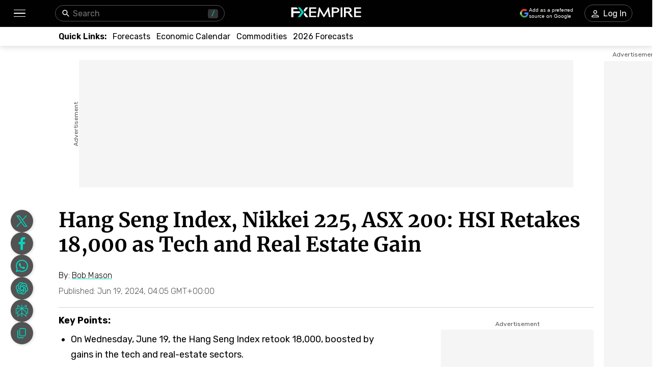

--- FILE ---
content_type: text/html; charset=utf-8
request_url: https://www.fxempire.com/forecasts/article/hang-seng-index-nikkei-225-asx-200-hsi-retakes-18000-as-tech-and-real-estate-gain-1439442
body_size: 76665
content:
<!DOCTYPE html><html lang="en"><head><meta charSet="utf-8"/><meta name="viewport" content="width=device-width"/><title>Hang Seng Index, Nikkei 225, ASX 200: HSI Retakes 18,000 as Tech and Real Estate Gain | FXEmpire</title><meta name="description" content="Nikkei climbs on weaker Yen and BoJ rate path bets, with Softbank Group Corp leading the rise following overnight gains for Arm Holdings."/><link rel="canonical" href="https://www.fxempire.com/forecasts/article/hang-seng-index-nikkei-225-asx-200-hsi-retakes-18000-as-tech-and-real-estate-gain-1439442"/><meta property="og:title" content="Hang Seng Index, Nikkei 225, ASX 200: HSI Retakes 18,000 as Tech and Real Estate Gain"/><meta property="og:description" content="Nikkei climbs on weaker Yen and BoJ rate path bets, with Softbank Group Corp leading the rise following overnight gains for Arm Holdings."/><meta property="og:image" content="https://responsive.fxempire.com/v7/_fxempire_/2023/01/Hong-Kong-Stock-Exchange-1.jpg?func=cover&amp;q=70&amp;width=700"/><meta property="og:image:width" content="700"/><meta property="og:image:height" content="466"/><meta property="og:image:alt" content="Hang Seng Index, Nikkei 225, ASX 200: HSI Retakes 18,000 as Tech and Real Estate Gain"/><meta property="og:url" content="https://www.fxempire.com/forecasts/article/hang-seng-index-nikkei-225-asx-200-hsi-retakes-18000-as-tech-and-real-estate-gain-1439442"/><meta property="og:type" content="article"/><meta property="og:site_name" content="FX Empire"/><meta name="twitter:card" content="summary_large_image"/><meta name="twitter:site" content="@FXEmpirecom"/><meta name="twitter:title" content="Hang Seng Index, Nikkei 225, ASX 200: HSI Retakes 18,000 as Tech and Real Estate Gain"/><meta name="twitter:description" content="Nikkei climbs on weaker Yen and BoJ rate path bets, with Softbank Group Corp leading the rise following overnight gains for Arm Holdings."/><meta name="twitter:image" content="https://responsive.fxempire.com/v7/_fxempire_/2023/01/Hong-Kong-Stock-Exchange-1.jpg?func=cover&amp;q=70&amp;width=700"/><script type="application/ld+json">{"@context":"https://schema.org","@type":"BreadcrumbList","itemListElement":[{"@type":"ListItem","position":1,"item":{"@id":"https://www.fxempire.com","name":"FX Empire"}},{"@type":"ListItem","position":2,"item":{"@id":"https://www.fxempire.com/forecasts","name":"Forecasts & Analysis"}},{"@type":"ListItem","position":3,"item":{"@id":"https://www.fxempire.com/forecasts/article/hang-seng-index-nikkei-225-asx-200-hsi-retakes-18000-as-tech-and-real-estate-gain-1439442","name":"Hang Seng Index, Nikkei 225, ASX 200: HSI Retakes 18,000 as Tech and Real Estate Gain"}}],"@graph":[[{"@context":"https://schema.org","@type":"NewsArticle","mainEntityOfPage":"https://www.fxempire.com/forecasts/article/hang-seng-index-nikkei-225-asx-200-hsi-retakes-18000-as-tech-and-real-estate-gain-1439442","headline":"Hang Seng Index, Nikkei 225, ASX 200: HSI Retakes 18,000 as Tech and Real Estate Gain","name":"Hang Seng Index, Nikkei 225, ASX 200: HSI Retakes 18,000 as Tech and Real Estate Gain","articleBody":"US Equity Markets Extend Gains on AI StocksOn Tuesday, June 18, the US equity markets advanced, led by AI tech stocks. The Dow and S&P 500 rose by 0.15% and 0.25%, respectively, while the Nasdaq Composite Index gained 0.03%. Falling 10-year US Treasury yields, down 58 basis points, supported the gains. Investors reacted to softer-than-expected US retail sales figures.However, US Futures were mixed. The Nasdaq mini and S&P mini were up 19 and 1 point, respectively, while the Dow mini fell by 24.Rising Rate Cut Bets Boost Tech StocksSofter-than-expected US retail sales increased bets on a September Fed rate cut. The probability of the Fed holding steady in September dropped from 38.5% to 33.0% on Tuesday.Rising bets on a September Fed rate cut fueled buyer demand for tech stocks despite lingering concerns about the Chinese economy.China’s Economic Concerns and Stimulus HopesInvestor jitters about China’s economy continued, affecting sentiment in Mainland China equity markets.Recent data from China showed a decline in manufacturing activity, and Beijing has remained silent on new stimulus plans. Fresh stimulus measures from Beijing would improve investor sentiment toward the Chinese economy.Furthermore, investors remained concerned about potential trade tensions if China retaliates against EU tariffs on electric vehicle imports. A retaliation against EU tariffs could test investor hopes of a Chinese economic recovery and impact demand for Mainland China and Hang Seng Index-listed stocks.While the Mainland China equity markets began the Wednesday session in negative territory, the Hang Seng rallied.Hang Seng Index Rallies on Fed Rate Cut BetsHSI 190624 Daily ChartThe Hang Seng Index rallied 1.53% on Wednesday morning, driven by Fed rate cut bets. Lower borrowing costs aid a real estate recovery and benefit high-valued tech stocks.The Hang Seng Mainland Properties Index (HSMPI) increased by 1.58%, with the Hang Seng Tech Index (HSTECH) advancing by 1.34%.Alibaba (9988) and Tencent Holdings (0700) saw notable gains, rising by 1.25% and 1.33%, respectively.However, the Shenzhen Composite Index and CSI 300 were down 0.40% and 0.20%, respectively.Nikkei Higher on Weaker Yen and BoJ Rate Hike BetsNikkei 190624 Daily ChartThe Nikkei Index climbed 0.68% Wednesday morning, helped by a weaker Yen, with the USD/JPY nearing 159.Softbank Group Corp (9984) led the rise, rallying 3.51% following overnight gains for ARM Holdings (ARM). Fast Retailing Co. Ltd. (9983) rose by 0.43%, with Sony Group Corporation (6758) up by 0.75%.Economic indicators from Japan suggested the Bank of Japan may hold off on rate hikes until a sustainable recovery is evident.The Reuters Tankan Index fell from 9 to 6 in June. Weaker sentiment across the private sector could signal a deteriorating macroeconomic environment. The Bank of Japan may remain in a holding pattern on interest rates until the economy shows signs of a sustainable recovery from Q1 2024.Easing bets on a BoJ interest rate hike could weaken the Yen and drive buyer demand for Nikkei-listed stocks.Trade data sent mixed signals. Exports were up 13.5% year-on-year in May after an increase of 8.3% in April. However, imports increased 9.5% after a rise of 8.3% in April. Economists expected exports to rise by 13.0% and imports by 10.4%. The softer-than-expected increase in imports may raise concerns about demand and output.ASX 200 Saw Red as the RBA Press Conference ResonatedASX200 190624 Daily ChartThe ASX 200 slipped by 0.02% on Wednesday. The RBA’s hawkish tone from Tuesday impacted buyer demand for banks and tech stocks.ANZ Group Holdings Ltd. (ANZ) and Commonwealth Bank of Australia (CBA) fell by 0.44% and 0.25%, respectively, with the S&P/ASX All Technology Index declining by 0.27%.However, strong performances across the gold (XAU/USD), mining, and oil sectors limited the downside for the ASX 200.Northern Star Resources Ltd. (NST) advanced by 0.60%, Woodside Energy Group Ltd (WDS) by 1.45%, and Fortescue Metals Group Ltd. (FMG) gained 1.49%.For upcoming economic events, refer to our economic calendar.","keywords":["Alibaba","ASX -National Stock Exchange of Australia","Bob_Hangseng_News","Commodities","Forex","Fortescue Metals","Gold","Home Page 3","Hong Kong Hang Seng","Indices","NASDAQ Composite Index","Nikkei","S&P 500","Stocks","Technical","Tencent","USD/JPY","WTI Crude Oil"],"datePublished":"2024-06-19T04:05:42+00:00","dateModified":"2024-06-19T04:05:42+00:00","description":"Nikkei climbs on weaker Yen and BoJ rate path bets, with Softbank Group Corp leading the rise following overnight gains for Arm Holdings.","author":{"@type":"Person","name":"Bob Mason","jobTitle":"Financial Analyst","url":"https://www.fxempire.com/author/bobmason","sameAs":["https://www.jpost.com/Author/Bob-MasonFXEmpire","https://www.kitco.com/contributors/BobMason/","https://muckrack.com/bob-mason-2","",""],"image":"https://responsive.fxempire.com/cover/126x126/n/_gravatar_/8a715126152249c00446a534af4c9b48","worksFor":{"@type":"Organization","name":"FX Empire","url":"https://www.fxempire.com"},"description":"With over 28 years of experience in the financial industry, Bob has worked with various global rating agencies and multinational banks. Currently he is covering currencies, commodities, alternative asset classes and global equities, focusing mostly on European and Asian markets."},"publisher":{"@context":"https://schema.org","@type":"Organization","name":"FX Empire","url":"https://www.fxempire.com","sameAs":["https://www.youtube.com/user/fxempirecom","https://www.facebook.com/fxempire","https://twitter.com/FXEmpirecom","https://www.linkedin.com/company/fxempire-com"],"logo":{"@type":"ImageObject","url":"https://images.fxempire.com/logos/fxempire-logo-amp.png","width":"178px","height":"26px"}},"image":{"@type":"ImageObject","url":"https://responsive.fxempire.com/v7/_fxempire_/2023/01/Hong-Kong-Stock-Exchange-1.jpg?width=1201","contentUrl":"https://responsive.fxempire.com/v7/_fxempire_/2023/01/Hong-Kong-Stock-Exchange-1.jpg?width=1201","width":"1201px","height":"800px"}},{"@context":"https://schema.org","@type":"WebSite","name":"FX Empire","alternateName":"fxempire","url":"https://www.fxempire.com"}],{}]}</script><meta name="robots" content="max-image-preview:large"/><meta name="author" content="Bob Mason"/><link rel="preload" as="image" href="https://responsive.fxempire.com/v7/_fxempire_/2023/01/Hong-Kong-Stock-Exchange-1.jpg?func=crop&amp;q=70&amp;width=660&amp;force_format=webp"/><meta name="next-head-count" content="10"/><link rel="preconnect" href="https://responsive.fxempire.com"/><link href="/fxstatic/fx-css-assets/fonts/main-latin.css" rel="stylesheet" crossorigin="anonymous"/><script>
  window.dataLayer = window.dataLayer || [];
  window.preDataLayer = window.preDataLayer || [];
  window.preDataLayer = window.preDataLayer.concat(window.dataLayer);
  window.dataLayer = new Proxy([], { set(obj, prop, value) {
      return Reflect.set(obj, prop, (prop != 'push') ? value : function (ev, prepushed_event) {
        if (ev && (typeof ev.event == 'string') && ev.event.match(/gtm.(init|init_consent|load|js|dom)/)) value.call(this, ev)
        else if (ev && ev.event_name) value.call(this, ev)
        else if (window.gtmx && window.gtmx.preprocess_event) return value.call(this, window.gtmx.preprocess_event(ev, prepushed_event))
        else return window.preDataLayer.push(ev);
      });
    }});
  window.dataLayer.push = window.dataLayer.push;
  (function(w,d,s,l,i){w[l]=w[l]||[];w[l].push({'gtm.start':
      new Date().getTime(),event:'gtm.js'});var f=d.getElementsByTagName(s)[0],
    j=d.createElement(s),dl=l!='dataLayer'?'&l='+l:'';
      j.async=true;j.src= "https://www.googletagmanager.com/gtm.js?id="+i+dl;f.parentNode.insertBefore(j,f);
  })(window,document,'script','dataLayer','GTM-K75N4RC'); 


  function gtag(){dataLayer.push(arguments);}
  gtag('consent', 'default', {
    'ad_storage': 'granted',
    'analytics_storage': 'granted'
  });
  gtag('consent', 'default', {
    'ad_storage': 'denied',
    'analytics_storage': 'denied',
    'region': ["AT", "BE", "BG", "HR", "CY", "CZ", "DK", "EE", "FI", "FR", "DE", "GR", "HU", "IE", "IT", "LV", "LT", "LU", "MT", "NL", "PL", "PT", "RO", "SK", "SI", "ES", "SE", "GB"]
  });
  </script><style>
                :root {
                  --background-color: #ffffff;
                  --text-color: #000000;
                }
                html, body {
                  background-color: var(--background-color);
                  color: var(--text-color);
                }
              </style><link rel="preload" href="/baseArticle/_next/static/css/09509450cbda8b4b.css" as="style"/><link rel="stylesheet" href="/baseArticle/_next/static/css/09509450cbda8b4b.css" data-n-p=""/><noscript data-n-css=""></noscript><script defer="" nomodule="" src="/baseArticle/_next/static/chunks/polyfills-c67a75d1b6f99dc8.js"></script><script defer="" src="/baseArticle/_next/static/chunks/8006.c8b47f3d873c5a79.js"></script><script defer="" src="/baseArticle/_next/static/chunks/6821.ec24909e14e61467.js"></script><script defer="" src="/baseArticle/_next/static/chunks/5598.fb69ab3540ab03b4.js"></script><script defer="" src="/baseArticle/_next/static/chunks/DesktopMenu.793867f8786d3af2.js"></script><script defer="" src="/baseArticle/_next/static/chunks/1226.4ca66922fea1d65c.js"></script><script src="/baseArticle/_next/static/chunks/webpack-deaa27a5dd582821.js" defer=""></script><script src="/baseArticle/_next/static/chunks/framework-186d6eb51a6fb9dc.js" defer=""></script><script src="/baseArticle/_next/static/chunks/main-ae4f57f93b597b99.js" defer=""></script><script src="/baseArticle/_next/static/chunks/pages/_app-d2f1d29490ef6395.js" defer=""></script><script src="/baseArticle/_next/static/chunks/6976-b8040db07577aa6c.js" defer=""></script><script src="/baseArticle/_next/static/chunks/8896-7d364eea96addb01.js" defer=""></script><script src="/baseArticle/_next/static/chunks/4630-d1b1f6dc9fe26f6b.js" defer=""></script><script src="/baseArticle/_next/static/chunks/7952-f82b64ed59c0c7a7.js" defer=""></script><script src="/baseArticle/_next/static/chunks/4287-79e410bf61ddc9aa.js" defer=""></script><script src="/baseArticle/_next/static/chunks/1784-12fbf1baa73ca349.js" defer=""></script><script src="/baseArticle/_next/static/chunks/2062-f09359eeab195dec.js" defer=""></script><script src="/baseArticle/_next/static/chunks/708-08ff2e91f025c5f2.js" defer=""></script><script src="/baseArticle/_next/static/chunks/3737-f416c5bd84879180.js" defer=""></script><script src="/baseArticle/_next/static/chunks/8112-99c2e7bd20e6eacb.js" defer=""></script><script src="/baseArticle/_next/static/chunks/pages/%5Bcategory%5D/article/%5Bslug%5D-06ac99cdd0433676.js" defer=""></script><script src="/baseArticle/_next/static/7pwZBz7odvfZfnQHsaG39/_buildManifest.js" defer=""></script><script src="/baseArticle/_next/static/7pwZBz7odvfZfnQHsaG39/_ssgManifest.js" defer=""></script><style data-styled="" data-styled-version="5.3.11">.fMYOzm{-webkit-tap-highlight-color:transparent;display:-webkit-box;display:-webkit-flex;display:-ms-flexbox;display:flex;-webkit-align-items:center;-webkit-box-align:center;-ms-flex-align:center;align-items:center;}/*!sc*/
.fMYOzm::-webkit-scrollbar{width:7px;}/*!sc*/
.fMYOzm::-webkit-scrollbar-thumb{background:#9e9e9e;border-radius:10px;}/*!sc*/
.eMZhas{-webkit-tap-highlight-color:transparent;position:relative;z-index:42;}/*!sc*/
.eMZhas::-webkit-scrollbar{width:7px;}/*!sc*/
.eMZhas::-webkit-scrollbar-thumb{background:#9e9e9e;border-radius:10px;}/*!sc*/
.fgWqmj{-webkit-tap-highlight-color:transparent;display:-webkit-box;display:-webkit-flex;display:-ms-flexbox;display:flex;-webkit-align-items:center;-webkit-box-align:center;-ms-flex-align:center;align-items:center;z-index:1;}/*!sc*/
.fgWqmj::-webkit-scrollbar{width:7px;}/*!sc*/
.fgWqmj::-webkit-scrollbar-thumb{background:#9e9e9e;border-radius:10px;}/*!sc*/
.jebAVT{-webkit-tap-highlight-color:transparent;gap:20px;-webkit-align-items:center;-webkit-box-align:center;-ms-flex-align:center;align-items:center;display:-webkit-inline-box;display:-webkit-inline-flex;display:-ms-inline-flexbox;display:inline-flex;}/*!sc*/
.jebAVT::-webkit-scrollbar{width:7px;}/*!sc*/
.jebAVT::-webkit-scrollbar-thumb{background:#9e9e9e;border-radius:10px;}/*!sc*/
.lbkJkO{-webkit-tap-highlight-color:transparent;}/*!sc*/
.lbkJkO::-webkit-scrollbar{width:7px;}/*!sc*/
.lbkJkO::-webkit-scrollbar-thumb{background:#9e9e9e;border-radius:10px;}/*!sc*/
.iuZTVN{-webkit-tap-highlight-color:transparent;margin-right:8px;width:16px;}/*!sc*/
.iuZTVN::-webkit-scrollbar{width:7px;}/*!sc*/
.iuZTVN::-webkit-scrollbar-thumb{background:#9e9e9e;border-radius:10px;}/*!sc*/
@media screen and (min-width:48rem){.iuZTVN{margin-right:0;width:94px;}}/*!sc*/
.jNnIzl{-webkit-tap-highlight-color:transparent;padding-top:32px;padding-bottom:32px;position:relative;max-height:100%;}/*!sc*/
.jNnIzl::-webkit-scrollbar{width:7px;}/*!sc*/
.jNnIzl::-webkit-scrollbar-thumb{background:#9e9e9e;border-radius:10px;}/*!sc*/
@media screen and (min-width:48rem){.jNnIzl{padding-top:0;padding-bottom:100px;}}/*!sc*/
.kOehMj{-webkit-tap-highlight-color:transparent;margin-bottom:40px;}/*!sc*/
.kOehMj::-webkit-scrollbar{width:7px;}/*!sc*/
.kOehMj::-webkit-scrollbar-thumb{background:#9e9e9e;border-radius:10px;}/*!sc*/
.kLHusF{-webkit-tap-highlight-color:transparent;width:100%;display:-webkit-box;display:-webkit-flex;display:-ms-flexbox;display:flex;-webkit-box-pack:center;-webkit-justify-content:center;-ms-flex-pack:center;justify-content:center;-webkit-align-items:center;-webkit-box-align:center;-ms-flex-align:center;align-items:center;padding-top:28px;}/*!sc*/
.kLHusF::-webkit-scrollbar{width:7px;}/*!sc*/
.kLHusF::-webkit-scrollbar-thumb{background:#9e9e9e;border-radius:10px;}/*!sc*/
.gPQgSd{-webkit-tap-highlight-color:transparent;width:970px;height:250px;position:relative;background-color:#f5f5f5;}/*!sc*/
.gPQgSd::-webkit-scrollbar{width:7px;}/*!sc*/
.gPQgSd::-webkit-scrollbar-thumb{background:#9e9e9e;border-radius:10px;}/*!sc*/
.gKIVrT{-webkit-tap-highlight-color:transparent;position:absolute;top:0;bottom:0;left:-50px;display:-webkit-box;display:-webkit-flex;display:-ms-flexbox;display:flex;-webkit-align-items:center;-webkit-box-align:center;-ms-flex-align:center;align-items:center;}/*!sc*/
.gKIVrT::-webkit-scrollbar{width:7px;}/*!sc*/
.gKIVrT::-webkit-scrollbar-thumb{background:#9e9e9e;border-radius:10px;}/*!sc*/
.hLOgdd{-webkit-tap-highlight-color:transparent;overflow:hidden;border-radius:0;}/*!sc*/
.hLOgdd::-webkit-scrollbar{width:7px;}/*!sc*/
.hLOgdd::-webkit-scrollbar-thumb{background:#9e9e9e;border-radius:10px;}/*!sc*/
.dGrOXy{-webkit-tap-highlight-color:transparent;width:120px;height:600px;right:-140px;top:30px;position:absolute;background-color:#f5f5f5;}/*!sc*/
.dGrOXy::-webkit-scrollbar{width:7px;}/*!sc*/
.dGrOXy::-webkit-scrollbar-thumb{background:#9e9e9e;border-radius:10px;}/*!sc*/
.ifwpUr{-webkit-tap-highlight-color:transparent;position:absolute;top:-20px;right:0;left:0;display:-webkit-box;display:-webkit-flex;display:-ms-flexbox;display:flex;-webkit-align-items:center;-webkit-box-align:center;-ms-flex-align:center;align-items:center;}/*!sc*/
.ifwpUr::-webkit-scrollbar{width:7px;}/*!sc*/
.ifwpUr::-webkit-scrollbar-thumb{background:#9e9e9e;border-radius:10px;}/*!sc*/
.dLutzV{-webkit-tap-highlight-color:transparent;margin-bottom:20px;}/*!sc*/
.dLutzV::-webkit-scrollbar{width:7px;}/*!sc*/
.dLutzV::-webkit-scrollbar-thumb{background:#9e9e9e;border-radius:10px;}/*!sc*/
@media screen and (min-width:48rem){.dLutzV{margin-bottom:0;}}/*!sc*/
.fRNgCV{-webkit-tap-highlight-color:transparent;width:100%;display:-webkit-box;display:-webkit-flex;display:-ms-flexbox;display:flex;-webkit-align-items:end;-webkit-box-align:end;-ms-flex-align:end;align-items:end;-webkit-box-pack:justify;-webkit-justify-content:space-between;-ms-flex-pack:justify;justify-content:space-between;}/*!sc*/
.fRNgCV::-webkit-scrollbar{width:7px;}/*!sc*/
.fRNgCV::-webkit-scrollbar-thumb{background:#9e9e9e;border-radius:10px;}/*!sc*/
.krxQJx{-webkit-tap-highlight-color:transparent;width:100%;}/*!sc*/
.krxQJx::-webkit-scrollbar{width:7px;}/*!sc*/
.krxQJx::-webkit-scrollbar-thumb{background:#9e9e9e;border-radius:10px;}/*!sc*/
.hknGUB{-webkit-tap-highlight-color:transparent;display:-webkit-box;display:-webkit-flex;display:-ms-flexbox;display:flex;-webkit-flex-direction:row;-ms-flex-direction:row;flex-direction:row;margin-bottom:12px;}/*!sc*/
.hknGUB::-webkit-scrollbar{width:7px;}/*!sc*/
.hknGUB::-webkit-scrollbar-thumb{background:#9e9e9e;border-radius:10px;}/*!sc*/
@media screen and (min-width:48rem){.hknGUB{-webkit-flex-direction:row;-ms-flex-direction:row;flex-direction:row;}}/*!sc*/
.elXLmV{-webkit-tap-highlight-color:transparent;display:-webkit-box;display:-webkit-flex;display:-ms-flexbox;display:flex;position:relative;font-family:'Rubik',sans-serif;font-weight:300;font-size:12px;line-height:14.22px;-webkit-flex-wrap:wrap;-ms-flex-wrap:wrap;flex-wrap:wrap;-webkit-align-items:center;-webkit-box-align:center;-ms-flex-align:center;align-items:center;-webkit-box-pack:start;-webkit-justify-content:flex-start;-ms-flex-pack:start;justify-content:flex-start;margin-bottom:0;}/*!sc*/
.elXLmV::-webkit-scrollbar{width:7px;}/*!sc*/
.elXLmV::-webkit-scrollbar-thumb{background:#9e9e9e;border-radius:10px;}/*!sc*/
@media screen and (min-width:48rem){.elXLmV{font-size:16px;line-height:18.96px;margin-bottom:0;}}/*!sc*/
.jRvkZk{-webkit-tap-highlight-color:transparent;width:100%;border-top:1px solid #d4d4d4;margin-top:12px;margin-bottom:12px;}/*!sc*/
.jRvkZk::-webkit-scrollbar{width:7px;}/*!sc*/
.jRvkZk::-webkit-scrollbar-thumb{background:#9e9e9e;border-radius:10px;}/*!sc*/
@media screen and (min-width:48rem){.jRvkZk{margin-top:22px;margin-bottom:11px;}}/*!sc*/
.hjhXSB{-webkit-tap-highlight-color:transparent;height:100%;display:grid;grid-template-columns:1fr 300px;}/*!sc*/
.hjhXSB::-webkit-scrollbar{width:7px;}/*!sc*/
.hjhXSB::-webkit-scrollbar-thumb{background:#9e9e9e;border-radius:10px;}/*!sc*/
.fPRHDl{-webkit-tap-highlight-color:transparent;width:660px;}/*!sc*/
.fPRHDl::-webkit-scrollbar{width:7px;}/*!sc*/
.fPRHDl::-webkit-scrollbar-thumb{background:#9e9e9e;border-radius:10px;}/*!sc*/
.jMAlYB{-webkit-tap-highlight-color:transparent;margin-bottom:24px;}/*!sc*/
.jMAlYB::-webkit-scrollbar{width:7px;}/*!sc*/
.jMAlYB::-webkit-scrollbar-thumb{background:#9e9e9e;border-radius:10px;}/*!sc*/
.iPJgpC{-webkit-tap-highlight-color:transparent;max-height:440px;overflow:hidden;border-radius:13px;max-width:660px;margin-bottom:32px;}/*!sc*/
.iPJgpC::-webkit-scrollbar{width:7px;}/*!sc*/
.iPJgpC::-webkit-scrollbar-thumb{background:#9e9e9e;border-radius:10px;}/*!sc*/
.fYEghE{-webkit-tap-highlight-color:transparent;position:relative;padding-top:66.61115736885928%;width:100%;height:0;}/*!sc*/
.fYEghE::-webkit-scrollbar{width:7px;}/*!sc*/
.fYEghE::-webkit-scrollbar-thumb{background:#9e9e9e;border-radius:10px;}/*!sc*/
.cAowTG{-webkit-tap-highlight-color:transparent;margin-top:44px;margin-bottom:44px;}/*!sc*/
.cAowTG::-webkit-scrollbar{width:7px;}/*!sc*/
.cAowTG::-webkit-scrollbar-thumb{background:#9e9e9e;border-radius:10px;}/*!sc*/
.dkMylF{-webkit-tap-highlight-color:transparent;cursor:pointer;margin-top:16px;margin-bottom:8px;box-shadow:2px 2px 12px 0px rgba(0,0,0,0.4);border-radius:4px;position:relative;padding-top:45.662100456621005%;width:100%;height:0;}/*!sc*/
.dkMylF::-webkit-scrollbar{width:7px;}/*!sc*/
.dkMylF::-webkit-scrollbar-thumb{background:#9e9e9e;border-radius:10px;}/*!sc*/
.jIVBvE{-webkit-tap-highlight-color:transparent;cursor:pointer;margin-top:16px;margin-bottom:8px;box-shadow:2px 2px 12px 0px rgba(0,0,0,0.4);border-radius:4px;position:relative;padding-top:45.248868778280546%;width:100%;height:0;}/*!sc*/
.jIVBvE::-webkit-scrollbar{width:7px;}/*!sc*/
.jIVBvE::-webkit-scrollbar-thumb{background:#9e9e9e;border-radius:10px;}/*!sc*/
.gXBsHx{-webkit-tap-highlight-color:transparent;cursor:pointer;margin-top:16px;margin-bottom:8px;box-shadow:2px 2px 12px 0px rgba(0,0,0,0.4);border-radius:4px;position:relative;padding-top:45.04504504504504%;width:100%;height:0;}/*!sc*/
.gXBsHx::-webkit-scrollbar{width:7px;}/*!sc*/
.gXBsHx::-webkit-scrollbar-thumb{background:#9e9e9e;border-radius:10px;}/*!sc*/
.cUAvvu{-webkit-tap-highlight-color:transparent;margin-top:32px;}/*!sc*/
.cUAvvu::-webkit-scrollbar{width:7px;}/*!sc*/
.cUAvvu::-webkit-scrollbar-thumb{background:#9e9e9e;border-radius:10px;}/*!sc*/
@media screen and (min-width:48rem){.cUAvvu{margin-top:44px;}}/*!sc*/
.iltZeB{-webkit-tap-highlight-color:transparent;gap:16px;display:-webkit-box;display:-webkit-flex;display:-ms-flexbox;display:flex;-webkit-flex-direction:column;-ms-flex-direction:column;flex-direction:column;-webkit-align-items:start;-webkit-box-align:start;-ms-flex-align:start;align-items:start;}/*!sc*/
.iltZeB::-webkit-scrollbar{width:7px;}/*!sc*/
.iltZeB::-webkit-scrollbar-thumb{background:#9e9e9e;border-radius:10px;}/*!sc*/
.bCYoKK{-webkit-tap-highlight-color:transparent;margin-bottom:16px;padding:16px;box-shadow:1px 1px 9px 1px rgba(0,0,0,0.21);border-radius:4px;background-color:#ffffff;}/*!sc*/
.bCYoKK::-webkit-scrollbar{width:7px;}/*!sc*/
.bCYoKK::-webkit-scrollbar-thumb{background:#9e9e9e;border-radius:10px;}/*!sc*/
.hHlBRq{-webkit-tap-highlight-color:transparent;font-size:16px;line-height:24px;font-weight:300;}/*!sc*/
.hHlBRq::-webkit-scrollbar{width:7px;}/*!sc*/
.hHlBRq::-webkit-scrollbar-thumb{background:#9e9e9e;border-radius:10px;}/*!sc*/
@media screen and (min-width:48rem){.hHlBRq{line-height:28px;}}/*!sc*/
.dyYdxj{-webkit-tap-highlight-color:transparent;display:-webkit-box;display:-webkit-flex;display:-ms-flexbox;display:flex;-webkit-align-items:center;-webkit-box-align:center;-ms-flex-align:center;align-items:center;margin-bottom:8px;-webkit-box-pack:justify;-webkit-justify-content:space-between;-ms-flex-pack:justify;justify-content:space-between;}/*!sc*/
.dyYdxj::-webkit-scrollbar{width:7px;}/*!sc*/
.dyYdxj::-webkit-scrollbar-thumb{background:#9e9e9e;border-radius:10px;}/*!sc*/
.hhpBUv{-webkit-tap-highlight-color:transparent;min-width:62px;height:62px;border-radius:50%;overflow:hidden;position:relative;}/*!sc*/
.hhpBUv::-webkit-scrollbar{width:7px;}/*!sc*/
.hhpBUv::-webkit-scrollbar-thumb{background:#9e9e9e;border-radius:10px;}/*!sc*/
.kKjbaz{-webkit-tap-highlight-color:transparent;padding-left:16px;}/*!sc*/
.kKjbaz::-webkit-scrollbar{width:7px;}/*!sc*/
.kKjbaz::-webkit-scrollbar-thumb{background:#9e9e9e;border-radius:10px;}/*!sc*/
.iFtKPU{-webkit-tap-highlight-color:transparent;margin-top:42px;margin-bottom:42px;}/*!sc*/
.iFtKPU::-webkit-scrollbar{width:7px;}/*!sc*/
.iFtKPU::-webkit-scrollbar-thumb{background:#9e9e9e;border-radius:10px;}/*!sc*/
@media screen and (min-width:48rem){.iFtKPU{margin-top:59px;margin-bottom:52px;}}/*!sc*/
.edhyko{-webkit-tap-highlight-color:transparent;margin-top:52px;}/*!sc*/
.edhyko::-webkit-scrollbar{width:7px;}/*!sc*/
.edhyko::-webkit-scrollbar-thumb{background:#9e9e9e;border-radius:10px;}/*!sc*/
.PuNkz{-webkit-tap-highlight-color:transparent;margin-top:44px;}/*!sc*/
.PuNkz::-webkit-scrollbar{width:7px;}/*!sc*/
.PuNkz::-webkit-scrollbar-thumb{background:#9e9e9e;border-radius:10px;}/*!sc*/
.iDOAEE{-webkit-tap-highlight-color:transparent;padding-top:4px;height:100%;display:-webkit-box;display:-webkit-flex;display:-ms-flexbox;display:flex;-webkit-flex-direction:column;-ms-flex-direction:column;flex-direction:column;}/*!sc*/
.iDOAEE::-webkit-scrollbar{width:7px;}/*!sc*/
.iDOAEE::-webkit-scrollbar-thumb{background:#9e9e9e;border-radius:10px;}/*!sc*/
@media screen and (min-width:48rem){.iDOAEE{padding-top:14px;}}/*!sc*/
.kzkMrd{-webkit-tap-highlight-color:transparent;display:-webkit-box;display:-webkit-flex;display:-ms-flexbox;display:flex;-webkit-box-pack:center;-webkit-justify-content:center;-ms-flex-pack:center;justify-content:center;-webkit-flex-wrap:wrap;-ms-flex-wrap:wrap;flex-wrap:wrap;}/*!sc*/
.kzkMrd::-webkit-scrollbar{width:7px;}/*!sc*/
.kzkMrd::-webkit-scrollbar-thumb{background:#9e9e9e;border-radius:10px;}/*!sc*/
.laEbcW{-webkit-tap-highlight-color:transparent;display:-webkit-box;display:-webkit-flex;display:-ms-flexbox;display:flex;-webkit-box-pack:center;-webkit-justify-content:center;-ms-flex-pack:center;justify-content:center;width:300px;height:250px;background-color:#f5f5f5;margin-top:4px;border-radius:4px;overflow:hidden;}/*!sc*/
.laEbcW::-webkit-scrollbar{width:7px;}/*!sc*/
.laEbcW::-webkit-scrollbar-thumb{background:#9e9e9e;border-radius:10px;}/*!sc*/
.kYrtre{-webkit-tap-highlight-color:transparent;gap:20px;display:-webkit-box;display:-webkit-flex;display:-ms-flexbox;display:flex;-webkit-flex-direction:column;-ms-flex-direction:column;flex-direction:column;-webkit-box-pack:start;-webkit-justify-content:flex-start;-ms-flex-pack:start;justify-content:flex-start;}/*!sc*/
.kYrtre::-webkit-scrollbar{width:7px;}/*!sc*/
.kYrtre::-webkit-scrollbar-thumb{background:#9e9e9e;border-radius:10px;}/*!sc*/
.jiXLdj{-webkit-tap-highlight-color:transparent;min-width:90px;height:64px;}/*!sc*/
.jiXLdj::-webkit-scrollbar{width:7px;}/*!sc*/
.jiXLdj::-webkit-scrollbar-thumb{background:#9e9e9e;border-radius:10px;}/*!sc*/
.ePrHvs{-webkit-tap-highlight-color:transparent;display:-webkit-box;display:-webkit-flex;display:-ms-flexbox;display:flex;-webkit-box-pack:center;-webkit-justify-content:center;-ms-flex-pack:center;justify-content:center;-webkit-flex-wrap:wrap;-ms-flex-wrap:wrap;flex-wrap:wrap;margin-top:44px;}/*!sc*/
.ePrHvs::-webkit-scrollbar{width:7px;}/*!sc*/
.ePrHvs::-webkit-scrollbar-thumb{background:#9e9e9e;border-radius:10px;}/*!sc*/
.IweGI{-webkit-tap-highlight-color:transparent;display:-webkit-box;display:-webkit-flex;display:-ms-flexbox;display:flex;-webkit-box-pack:center;-webkit-justify-content:center;-ms-flex-pack:center;justify-content:center;width:300;height:375;background-color:#f5f5f5;margin-top:4px;border-radius:0;overflow:hidden;}/*!sc*/
.IweGI::-webkit-scrollbar{width:7px;}/*!sc*/
.IweGI::-webkit-scrollbar-thumb{background:#9e9e9e;border-radius:10px;}/*!sc*/
.dtxKYM{-webkit-tap-highlight-color:transparent;display:-webkit-box;display:-webkit-flex;display:-ms-flexbox;display:flex;-webkit-flex-direction:column;-ms-flex-direction:column;flex-direction:column;height:100%;}/*!sc*/
.dtxKYM::-webkit-scrollbar{width:7px;}/*!sc*/
.dtxKYM::-webkit-scrollbar-thumb{background:#9e9e9e;border-radius:10px;}/*!sc*/
.fmqevX{-webkit-tap-highlight-color:transparent;position:relative;height:952px;margin-top:44px;}/*!sc*/
.fmqevX::-webkit-scrollbar{width:7px;}/*!sc*/
.fmqevX::-webkit-scrollbar-thumb{background:#9e9e9e;border-radius:10px;}/*!sc*/
.eSsqZz{-webkit-tap-highlight-color:transparent;top:110px;position:-webkit-sticky;position:sticky;}/*!sc*/
.eSsqZz::-webkit-scrollbar{width:7px;}/*!sc*/
.eSsqZz::-webkit-scrollbar-thumb{background:#9e9e9e;border-radius:10px;}/*!sc*/
.cMjmgX{-webkit-tap-highlight-color:transparent;display:-webkit-box;display:-webkit-flex;display:-ms-flexbox;display:flex;-webkit-box-pack:center;-webkit-justify-content:center;-ms-flex-pack:center;justify-content:center;width:300px;height:600px;background-color:#f5f5f5;margin-top:4px;border-radius:4px;overflow:hidden;}/*!sc*/
.cMjmgX::-webkit-scrollbar{width:7px;}/*!sc*/
.cMjmgX::-webkit-scrollbar-thumb{background:#9e9e9e;border-radius:10px;}/*!sc*/
.fXFNqh{-webkit-tap-highlight-color:transparent;position:relative;height:952px;margin-top:20px;}/*!sc*/
.fXFNqh::-webkit-scrollbar{width:7px;}/*!sc*/
.fXFNqh::-webkit-scrollbar-thumb{background:#9e9e9e;border-radius:10px;}/*!sc*/
.cisQES{-webkit-tap-highlight-color:transparent;position:relative;height:auto;margin-top:20px;-webkit-box-flex:1;-webkit-flex-grow:1;-ms-flex-positive:1;flex-grow:1;margin-bottom:0;}/*!sc*/
.cisQES::-webkit-scrollbar{width:7px;}/*!sc*/
.cisQES::-webkit-scrollbar-thumb{background:#9e9e9e;border-radius:10px;}/*!sc*/
.hYbann{-webkit-tap-highlight-color:transparent;position:-webkit-sticky;position:sticky;z-index:8;bottom:44px;}/*!sc*/
.hYbann::-webkit-scrollbar{width:7px;}/*!sc*/
.hYbann::-webkit-scrollbar-thumb{background:#9e9e9e;border-radius:10px;}/*!sc*/
.hLCECj{-webkit-tap-highlight-color:transparent;width:44px;height:44px;}/*!sc*/
.hLCECj::-webkit-scrollbar{width:7px;}/*!sc*/
.hLCECj::-webkit-scrollbar-thumb{background:#9e9e9e;border-radius:10px;}/*!sc*/
.iqNbAm{-webkit-tap-highlight-color:transparent;height:398px;}/*!sc*/
.iqNbAm::-webkit-scrollbar{width:7px;}/*!sc*/
.iqNbAm::-webkit-scrollbar-thumb{background:#9e9e9e;border-radius:10px;}/*!sc*/
.gvpZUM{-webkit-tap-highlight-color:transparent;height:398px;background-color:#EFEFEF;box-shadow:none;}/*!sc*/
.gvpZUM::-webkit-scrollbar{width:7px;}/*!sc*/
.gvpZUM::-webkit-scrollbar-thumb{background:#9e9e9e;border-radius:10px;}/*!sc*/
.kmbyrq{-webkit-tap-highlight-color:transparent;max-width:1050px;margin:0 auto;padding-left:16px;}/*!sc*/
.kmbyrq::-webkit-scrollbar{width:7px;}/*!sc*/
.kmbyrq::-webkit-scrollbar-thumb{background:#9e9e9e;border-radius:10px;}/*!sc*/
@media screen and (min-width:48rem){.kmbyrq{padding-left:0;}}/*!sc*/
.fjvKXx{-webkit-tap-highlight-color:transparent;padding-bottom:33px;display:-webkit-box;display:-webkit-flex;display:-ms-flexbox;display:flex;-webkit-box-pack:center;-webkit-justify-content:center;-ms-flex-pack:center;justify-content:center;-webkit-align-items:center;-webkit-box-align:center;-ms-flex-align:center;align-items:center;}/*!sc*/
.fjvKXx::-webkit-scrollbar{width:7px;}/*!sc*/
.fjvKXx::-webkit-scrollbar-thumb{background:#9e9e9e;border-radius:10px;}/*!sc*/
@media screen and (min-width:48rem){.fjvKXx{padding-bottom:28px;-webkit-box-pack:justify;-webkit-justify-content:space-between;-ms-flex-pack:justify;justify-content:space-between;}}/*!sc*/
.jzWTV{-webkit-tap-highlight-color:transparent;display:-webkit-box;display:-webkit-flex;display:-ms-flexbox;display:flex;-webkit-align-items:center;-webkit-box-align:center;-ms-flex-align:center;align-items:center;-webkit-box-pack:justify;-webkit-justify-content:space-between;-ms-flex-pack:justify;justify-content:space-between;padding-left:6px;padding-right:6px;}/*!sc*/
.jzWTV::-webkit-scrollbar{width:7px;}/*!sc*/
.jzWTV::-webkit-scrollbar-thumb{background:#9e9e9e;border-radius:10px;}/*!sc*/
.iSKcZp{-webkit-tap-highlight-color:transparent;border-bottom:1px solid #fefefe;}/*!sc*/
.iSKcZp::-webkit-scrollbar{width:7px;}/*!sc*/
.iSKcZp::-webkit-scrollbar-thumb{background:#9e9e9e;border-radius:10px;}/*!sc*/
.fLKSGV{-webkit-tap-highlight-color:transparent;gap:16px;display:grid;grid-template-columns:repeat(4,1fr);-webkit-align-items:center;-webkit-box-align:center;-ms-flex-align:center;align-items:center;-webkit-box-pack:center;-webkit-justify-content:center;-ms-flex-pack:center;justify-content:center;padding-top:28px;-webkit-flex-wrap:wrap;-ms-flex-wrap:wrap;flex-wrap:wrap;-webkit-flex-direction:row;-ms-flex-direction:row;flex-direction:row;max-width:none;}/*!sc*/
.fLKSGV::-webkit-scrollbar{width:7px;}/*!sc*/
.fLKSGV::-webkit-scrollbar-thumb{background:#9e9e9e;border-radius:10px;}/*!sc*/
@media screen and (min-width:48rem){.fLKSGV{display:-webkit-box;display:-webkit-flex;display:-ms-flexbox;display:flex;grid-template-columns:none;-webkit-box-pack:start;-webkit-justify-content:flex-start;-ms-flex-pack:start;justify-content:flex-start;padding-top:35px;-webkit-flex-wrap:nowrap;-ms-flex-wrap:nowrap;flex-wrap:nowrap;-webkit-flex-direction:row;-ms-flex-direction:row;flex-direction:row;max-width:none;}}/*!sc*/
.dtqIgA{-webkit-tap-highlight-color:transparent;display:-webkit-box;display:-webkit-flex;display:-ms-flexbox;display:flex;position:relative;-webkit-flex-direction:column;-ms-flex-direction:column;flex-direction:column;-webkit-box-pack:center;-webkit-justify-content:center;-ms-flex-pack:center;justify-content:center;-webkit-align-items:center;-webkit-box-align:center;-ms-flex-align:center;align-items:center;margin-top:12px;}/*!sc*/
.dtqIgA::-webkit-scrollbar{width:7px;}/*!sc*/
.dtqIgA::-webkit-scrollbar-thumb{background:#9e9e9e;border-radius:10px;}/*!sc*/
@media screen and (min-width:48rem){.dtqIgA{-webkit-flex-direction:row;-ms-flex-direction:row;flex-direction:row;-webkit-box-pack:start;-webkit-justify-content:start;-ms-flex-pack:start;justify-content:start;-webkit-align-items:flex-end;-webkit-box-align:flex-end;-ms-flex-align:flex-end;align-items:flex-end;}}/*!sc*/
.ksQZt{-webkit-tap-highlight-color:transparent;display:-webkit-box;display:-webkit-flex;display:-ms-flexbox;display:flex;-webkit-flex-direction:column;-ms-flex-direction:column;flex-direction:column;-webkit-align-items:center;-webkit-box-align:center;-ms-flex-align:center;align-items:center;margin-right:0;}/*!sc*/
.ksQZt::-webkit-scrollbar{width:7px;}/*!sc*/
.ksQZt::-webkit-scrollbar-thumb{background:#9e9e9e;border-radius:10px;}/*!sc*/
@media screen and (min-width:48rem){.ksQZt{-webkit-align-items:start;-webkit-box-align:start;-ms-flex-align:start;align-items:start;margin-right:100px;}}/*!sc*/
.gjoXNk{-webkit-tap-highlight-color:transparent;gap:16px;display:-webkit-box;display:-webkit-flex;display:-ms-flexbox;display:flex;-webkit-align-items:flex-end;-webkit-box-align:flex-end;-ms-flex-align:flex-end;align-items:flex-end;}/*!sc*/
.gjoXNk::-webkit-scrollbar{width:7px;}/*!sc*/
.gjoXNk::-webkit-scrollbar-thumb{background:#9e9e9e;border-radius:10px;}/*!sc*/
.eUoKJd{-webkit-tap-highlight-color:transparent;padding-top:0;-webkit-align-items:center;-webkit-box-align:center;-ms-flex-align:center;align-items:center;display:-webkit-box;display:-webkit-flex;display:-ms-flexbox;display:flex;-webkit-flex-direction:column;-ms-flex-direction:column;flex-direction:column;}/*!sc*/
.eUoKJd::-webkit-scrollbar{width:7px;}/*!sc*/
.eUoKJd::-webkit-scrollbar-thumb{background:#9e9e9e;border-radius:10px;}/*!sc*/
@media screen and (min-width:48rem){.eUoKJd{padding-top:24px;}}/*!sc*/
.fWGbry{-webkit-tap-highlight-color:transparent;gap:16;display:-webkit-box;display:-webkit-flex;display:-ms-flexbox;display:flex;}/*!sc*/
.fWGbry::-webkit-scrollbar{width:7px;}/*!sc*/
.fWGbry::-webkit-scrollbar-thumb{background:#9e9e9e;border-radius:10px;}/*!sc*/
.ktJqro{-webkit-tap-highlight-color:transparent;border:1px solid #565656;padding:7px;border-radius:4px;}/*!sc*/
.ktJqro::-webkit-scrollbar{width:7px;}/*!sc*/
.ktJqro::-webkit-scrollbar-thumb{background:#9e9e9e;border-radius:10px;}/*!sc*/
.fDXbpW{-webkit-tap-highlight-color:transparent;display:-webkit-box;display:-webkit-flex;display:-ms-flexbox;display:flex;margin-top:28px;width:100%;-webkit-box-pack:center;-webkit-justify-content:center;-ms-flex-pack:center;justify-content:center;-webkit-flex-direction:column;-ms-flex-direction:column;flex-direction:column;-webkit-align-items:center;-webkit-box-align:center;-ms-flex-align:center;align-items:center;}/*!sc*/
.fDXbpW::-webkit-scrollbar{width:7px;}/*!sc*/
.fDXbpW::-webkit-scrollbar-thumb{background:#9e9e9e;border-radius:10px;}/*!sc*/
@media screen and (min-width:48rem){.fDXbpW{margin-top:6px;width:54%;-webkit-box-pack:justify;-webkit-justify-content:space-between;-ms-flex-pack:justify;justify-content:space-between;-webkit-flex-direction:row;-ms-flex-direction:row;flex-direction:row;-webkit-align-items:flex-start;-webkit-box-align:flex-start;-ms-flex-align:flex-start;align-items:flex-start;}}/*!sc*/
.iCrbNr{-webkit-tap-highlight-color:transparent;display:-webkit-box;display:-webkit-flex;display:-ms-flexbox;display:flex;-webkit-flex-direction:column;-ms-flex-direction:column;flex-direction:column;-webkit-align-items:center;-webkit-box-align:center;-ms-flex-align:center;align-items:center;width:100%;}/*!sc*/
.iCrbNr::-webkit-scrollbar{width:7px;}/*!sc*/
.iCrbNr::-webkit-scrollbar-thumb{background:#9e9e9e;border-radius:10px;}/*!sc*/
@media screen and (min-width:48rem){.iCrbNr{-webkit-align-items:flex-start;-webkit-box-align:flex-start;-ms-flex-align:flex-start;align-items:flex-start;width:33%;}}/*!sc*/
.ggJtvL{-webkit-tap-highlight-color:transparent;display:-webkit-box;display:-webkit-flex;display:-ms-flexbox;display:flex;-webkit-flex-direction:column;-ms-flex-direction:column;flex-direction:column;margin-top:48px;}/*!sc*/
.ggJtvL::-webkit-scrollbar{width:7px;}/*!sc*/
.ggJtvL::-webkit-scrollbar-thumb{background:#9e9e9e;border-radius:10px;}/*!sc*/
.biQuBM{-webkit-tap-highlight-color:transparent;position:fixed;width:100%;bottom:0;left:0;margin-bottom:35px;z-index:101;}/*!sc*/
.biQuBM::-webkit-scrollbar{width:7px;}/*!sc*/
.biQuBM::-webkit-scrollbar-thumb{background:#9e9e9e;border-radius:10px;}/*!sc*/
data-styled.g1[id="sc-ac5a1bdc-0"]{content:"fMYOzm,eMZhas,fgWqmj,jebAVT,lbkJkO,iuZTVN,jNnIzl,kOehMj,kLHusF,gPQgSd,gKIVrT,hLOgdd,dGrOXy,ifwpUr,dLutzV,fRNgCV,krxQJx,hknGUB,elXLmV,jRvkZk,hjhXSB,fPRHDl,jMAlYB,iPJgpC,fYEghE,cAowTG,dkMylF,jIVBvE,gXBsHx,cUAvvu,iltZeB,bCYoKK,hHlBRq,dyYdxj,hhpBUv,kKjbaz,iFtKPU,edhyko,PuNkz,iDOAEE,kzkMrd,laEbcW,kYrtre,jiXLdj,ePrHvs,IweGI,dtxKYM,fmqevX,eSsqZz,cMjmgX,fXFNqh,cisQES,hYbann,hLCECj,iqNbAm,gvpZUM,kmbyrq,fjvKXx,jzWTV,iSKcZp,fLKSGV,dtqIgA,ksQZt,gjoXNk,eUoKJd,fWGbry,ktJqro,fDXbpW,iCrbNr,ggJtvL,biQuBM,"}/*!sc*/
.crZRdH{height:0;max-height:0;overflow:hidden;-webkit-animation:jgQpwH 200ms;animation:jgQpwH 200ms;-webkit-transition:opacity 200ms;transition:opacity 200ms;opacity:0;}/*!sc*/
data-styled.g2[id="sc-efdca936-0"]{content:"crZRdH,"}/*!sc*/
.cXLBuz{font-size:30px;}/*!sc*/
.cXLBuz:hover{color:#fefefe;}/*!sc*/
.hgSUhU{font-size:22px;}/*!sc*/
.hgSUhU:hover{color:#fefefe;}/*!sc*/
.ihJVNy{color:#fefefe;}/*!sc*/
.kmNiyX{margin-right:12px;}/*!sc*/
.kccLTU{border-bottom:1px solid #00d7c2;}/*!sc*/
.chGVdM{font-size:16px;line-height:19px;}/*!sc*/
@media screen and (min-width:48rem){.chGVdM{font-size:18px;}}/*!sc*/
.bCJNEB{margin-bottom:16px;}/*!sc*/
@media screen and (min-width:48rem){.bCJNEB{margin-bottom:14px;}}/*!sc*/
data-styled.g3[id="sc-d3d48f38-0"]{content:"iBarQW,cXLBuz,hgSUhU,ihJVNy,kmNiyX,kccLTU,chGVdM,bCJNEB,"}/*!sc*/
.cmGcWz{-webkit-tap-highlight-color:transparent;}/*!sc*/
.beJqQA{-webkit-tap-highlight-color:transparent;border:1px solid #555555;border-radius:18px;padding:7px 24px 6px 25px;margin-top:18px;}/*!sc*/
.kdTZXo{-webkit-tap-highlight-color:transparent;margin-bottom:16px;}/*!sc*/
@media screen and (min-width:48rem){.kdTZXo{margin-bottom:14px;}}/*!sc*/
data-styled.g4[id="sc-1bdad090-0"]{content:"cmGcWz,beJqQA,kdTZXo,"}/*!sc*/
.kUFPol{color:#ffffff;}/*!sc*/
.hYXShu{color:#dc406f;}/*!sc*/
.eBHiFs{display:block;}/*!sc*/
.cIsNvl{text-overflow:ellipsis;font-size:14px;color:#fefefe;}/*!sc*/
.jCJgFt{font-size:12px;color:#9d9d9d;}/*!sc*/
.VNFLT{font-size:12px;color:#565656;}/*!sc*/
.bfPJjb{width:100%;text-align:center;font-size:12px;color:#565656;}/*!sc*/
.vXhAx{color:#565656;font-family:'Rubik',sans-serif;font-weight:300;font-size:12px;display:inline-block;line-height:14.22px;}/*!sc*/
@media screen and (min-width:48rem){.vXhAx{font-size:16px;line-height:18.96px;}}/*!sc*/
.kynNPs{font-weight:700;font-size:16px;line-height:28px;text-align:left;font-family:Merriweather;}/*!sc*/
@media screen and (min-width:48rem){.kynNPs{font-size:22px;line-height:32px;}}/*!sc*/
.ctjCou{text-transform:capitalize;text-transform:capitalize;display:block;font-size:12px;margin-top:6px;line-height:14px;color:#565656;}/*!sc*/
@media screen and (min-width:48rem){.ctjCou{font-size:16px;margin-top:0;line-height:19px;}}/*!sc*/
.bUNwfV{display:inline-block;width:100%;text-align:center;font-size:12px;color:#565656;}/*!sc*/
.jrZSwV{font-size:18px;font-weight:700;line-height:32px;text-align:start;font-family:Merriweather;}/*!sc*/
.gRCBHN{font-size:12px;color:#9e9e9e;display:block;width:100px;margin:0 auto;padding-top:16px;}/*!sc*/
.cxINGI{font-weight:400;font-size:16px;}/*!sc*/
.jVVBEs{position:absolute;left:205px;top:-3px;}/*!sc*/
.jHIaJU{line-height:16px;}/*!sc*/
@media screen and (min-width:48rem){.jHIaJU{line-height:19px;}}/*!sc*/
.cjpfSJ{font-size:12px;font-weight:500;margin-bottom:10px;}/*!sc*/
.cMePPs{font-size:12px;font-weight:400;}/*!sc*/
.jcfsVT{margin-bottom:10px;margin-top:29px;font-size:12px;font-weight:500;}/*!sc*/
data-styled.g5[id="sc-f9ae4626-0"]{content:"dikZPO,kUFPol,hYXShu,eBHiFs,cIsNvl,jCJgFt,VNFLT,bfPJjb,vXhAx,kynNPs,ctjCou,bUNwfV,jrZSwV,gRCBHN,cxINGI,jVVBEs,jHIaJU,cjpfSJ,cMePPs,jcfsVT,"}/*!sc*/
.fbVxbz{font-weight:400;font-size:16px;line-height:28px;margin-top:0;}/*!sc*/
@media screen and (min-width:48rem){.fbVxbz{font-size:18px;line-height:30px;}}/*!sc*/
.cKILfY{font-weight:400;font-size:16px;line-height:28px;margin-top:12px;}/*!sc*/
@media screen and (min-width:48rem){.cKILfY{font-size:18px;line-height:30px;}}/*!sc*/
.itPzka{line-height:24px;font-weight:400;font-size:16px;}/*!sc*/
@media screen and (min-width:48rem){.itPzka{line-height:30px;font-size:18px;}}/*!sc*/
data-styled.g6[id="sc-42643149-0"]{content:"fbVxbz,cKILfY,itPzka,jwaGLT,"}/*!sc*/
.jjoaNJ{position:relative;}/*!sc*/
data-styled.g7[id="sc-9ca82643-0"]{content:"jjoaNJ,"}/*!sc*/
.cVbsgB{width:20px;height:18px;background:#343434;border-radius:4px;font-size:13px;font-weight:400;color:#00d7c2;}/*!sc*/
data-styled.g17[id="sc-c3cd6e97-1"]{content:"cVbsgB,"}/*!sc*/
.sGuNU{margin-left:calc((100vw - 1050px) / 2 - 66px);width:333px;height:32px;border-radius:30px;position:relative;border:1px solid #555;display:-webkit-box;display:-webkit-flex;display:-ms-flexbox;display:flex;-webkit-align-items:center;-webkit-box-align:center;-ms-flex-align:center;align-items:center;-webkit-box-pack:justify;-webkit-justify-content:space-between;-ms-flex-pack:justify;justify-content:space-between;color:white;padding-left:13px;padding-right:12px;font-size:16px;z-index:2;}/*!sc*/
.sGuNU .hovered{background:#EFEFEF;}/*!sc*/
@media (max-width:1050px){.sGuNU{display:none;}}/*!sc*/
data-styled.g18[id="sc-c3cd6e97-2"]{content:"sGuNU,"}/*!sc*/
.kLGIUv{position:absolute;right:0;left:0;margin-left:auto;margin-right:auto;width:200px;display:-webkit-box;display:-webkit-flex;display:-ms-flexbox;display:flex;-webkit-box-pack:center;-webkit-justify-content:center;-ms-flex-pack:center;justify-content:center;}/*!sc*/
@media (max-width:48rem){.kLGIUv{height:16px;margin-right:0;width:auto;position:unset;overflow:hidden;margin-left:12px;}}/*!sc*/
data-styled.g19[id="sc-c3cd6e97-3"]{content:"kLGIUv,"}/*!sc*/
.hhiLWQ{display:-webkit-box;display:-webkit-flex;display:-ms-flexbox;display:flex;position:relative;-webkit-align-items:center;-webkit-box-align:center;-ms-flex-align:center;align-items:center;-webkit-box-pack:center;-webkit-justify-content:center;-ms-flex-pack:center;justify-content:center;width:43px;height:43px;border-radius:50%;padding-right:1px;padding-left:1px;-webkit-tap-highlight-color:rgba(0,0,0,0);-moz-tap-highlight-color:rgba(0,0,0,0);background-color:transparent;}/*!sc*/
@media (hover:hover) and (pointer:fine){.hhiLWQ:hover{background-color:rgb(52,52,52);}}/*!sc*/
data-styled.g20[id="sc-c3cd6e97-4"]{content:"hhiLWQ,"}/*!sc*/
.khMkHS{display:-webkit-box;display:-webkit-flex;display:-ms-flexbox;display:flex;-webkit-flex-direction:column;-ms-flex-direction:column;flex-direction:column;-webkit-box-pack:justify;-webkit-justify-content:space-between;-ms-flex-pack:justify;justify-content:space-between;width:21px;height:14.5px;background:transparent;border:none;cursor:pointer;}/*!sc*/
.khMkHS div{width:23px;height:1.5px;background:white;border-radius:10px;-webkit-transition:all 0.3s linear;transition:all 0.3s linear;}/*!sc*/
.khMkHS div:nth-child(2){opacity:1;margin-bottom:5px;-webkit-transform:translateX(0);-ms-transform:translateX(0);transform:translateX(0);}/*!sc*/
.khMkHS div:first-child{-webkit-transform-origin:top left;-ms-transform-origin:top left;transform-origin:top left;-webkit-transform:rotate(0);-ms-transform:rotate(0);transform:rotate(0);margin-bottom:5px;}/*!sc*/
.khMkHS div:nth-child(3){-webkit-transform:rotate(0);-ms-transform:rotate(0);transform:rotate(0);-webkit-transform-origin:bottom left;-ms-transform-origin:bottom left;transform-origin:bottom left;}/*!sc*/
@media (max-width:48rem){.khMkHS{width:21px;height:17px;}}/*!sc*/
data-styled.g21[id="sc-c3cd6e97-5"]{content:"khMkHS,"}/*!sc*/
.lioPTP{height:52px;margin-bottom:38px;position:relative;z-index:15;}/*!sc*/
@media (max-width:1050px){.lioPTP{height:52px;margin-bottom:0;}}/*!sc*/
data-styled.g23[id="sc-c3cd6e97-7"]{content:"lioPTP,"}/*!sc*/
.vRyzL{display:-webkit-box;display:-webkit-flex;display:-ms-flexbox;display:flex;}/*!sc*/
.cLQZqt{-webkit-flex-direction:column;-ms-flex-direction:column;flex-direction:column;color:#fefefe;padding-left:22px;display:-webkit-box;display:-webkit-flex;display:-ms-flexbox;display:flex;}/*!sc*/
.eaUfNy{-webkit-flex-direction:column;-ms-flex-direction:column;flex-direction:column;width:296px;display:-webkit-box;display:-webkit-flex;display:-ms-flexbox;display:flex;padding-left:17px;margin-top:64px;display:-webkit-box;display:-webkit-flex;display:-ms-flexbox;display:flex;}/*!sc*/
.cRXLGz{-webkit-flex-direction:column;-ms-flex-direction:column;flex-direction:column;width:296px;display:none;padding-left:17px;margin-top:64px;display:-webkit-box;display:-webkit-flex;display:-ms-flexbox;display:flex;}/*!sc*/
.gTyNNV{-webkit-flex-direction:column;-ms-flex-direction:column;flex-direction:column;display:-webkit-box;display:-webkit-flex;display:-ms-flexbox;display:flex;margin-top:64px;margin-left:15px;display:-webkit-box;display:-webkit-flex;display:-ms-flexbox;display:flex;}/*!sc*/
.cDZhbs{-webkit-flex-direction:column;-ms-flex-direction:column;flex-direction:column;display:none;margin-top:64px;margin-left:15px;display:-webkit-box;display:-webkit-flex;display:-ms-flexbox;display:flex;}/*!sc*/
data-styled.g25[id="sc-c3cd6e97-9"]{content:"vRyzL,cLQZqt,eaUfNy,cRXLGz,gTyNNV,cDZhbs,"}/*!sc*/
.erUvts{margin-right:6.5px;}/*!sc*/
data-styled.g26[id="sc-c3cd6e97-10"]{content:"erUvts,"}/*!sc*/
.hsVVUZ{text-underline-offset:3px;}/*!sc*/
.hsVVUZ:focus-visible{outline:#3284FF66 solid 2px !important;outline-offset:-1px;border-radius:3px;}/*!sc*/
data-styled.g27[id="sc-62398979-0"]{content:"hsVVUZ,"}/*!sc*/
.Haruj{display:-webkit-box;display:-webkit-flex;display:-ms-flexbox;display:flex;position:fixed;-webkit-flex-direction:column;-ms-flex-direction:column;flex-direction:column;top:0;left:0;-webkit-align-items:center;-webkit-box-align:center;-ms-flex-align:center;align-items:center;-webkit-box-pack:justify;-webkit-justify-content:space-between;-ms-flex-pack:justify;justify-content:space-between;width:100vw;background-color:#010101;height:auto;font-family:'Rubik',sans-serif;z-index:15;border-bottom:1px solid #ffffff1a;}/*!sc*/
@media (max-width:48rem){.Haruj{height:auto;border-bottom:none;}}/*!sc*/
data-styled.g30[id="sc-9a068e09-0"]{content:"Haruj,"}/*!sc*/
.iLERgJ{display:-webkit-box;display:-webkit-flex;display:-ms-flexbox;display:flex;-webkit-align-items:center;-webkit-box-align:center;-ms-flex-align:center;align-items:center;-webkit-box-pack:justify;-webkit-justify-content:space-between;-ms-flex-pack:justify;justify-content:space-between;width:100%;background-color:#010101;height:52px;padding-left:16px;padding-right:39px;}/*!sc*/
@media (max-width:48rem){.iLERgJ{padding-left:12px;padding-right:12px;height:52px;}}/*!sc*/
data-styled.g31[id="sc-9a068e09-1"]{content:"iLERgJ,"}/*!sc*/
.fvFPzS{background:#000000;color:#ffffff;font-family:'Rubik',sans-serif;width:100vw;font-size:12px;line-height:15px;padding:30px 0 40px 0;}/*!sc*/
@media (max-width:48rem){.fvFPzS{padding:32px 16px 17px 16px;}}/*!sc*/
data-styled.g32[id="sc-b762f21d-0"]{content:"fvFPzS,"}/*!sc*/
.ctkDcA{margin-left:auto;margin-right:auto;max-width:1050px;}/*!sc*/
data-styled.g33[id="sc-b762f21d-1"]{content:"ctkDcA,"}/*!sc*/
.kCQVGI{color:#fefefe;font-size:16px;font-weight:400;-webkit-text-decoration:none;text-decoration:none;}/*!sc*/
.kCQVGI:hover{font-weight:600;-webkit-text-decoration:underline;text-decoration:underline;-webkit-text-decoration-color:#04DBC6;text-decoration-color:#04DBC6;-webkit-transition:0.3s ease-in-out;transition:0.3s ease-in-out;}/*!sc*/
@media (max-width:48rem){.kCQVGI{font-size:14px;}}/*!sc*/
data-styled.g34[id="sc-b762f21d-2"]{content:"kCQVGI,"}/*!sc*/
.iYAiq:hover{font-weight:600;-webkit-text-decoration:underline;text-decoration:underline;-webkit-text-decoration-color:#04DBC6;text-decoration-color:#04DBC6;-webkit-transition:0.3s ease-in-out;transition:0.3s ease-in-out;}/*!sc*/
data-styled.g35[id="sc-b762f21d-3"]{content:"iYAiq,"}/*!sc*/
.iNPJZF{color:#ffffff;font-size:16px;font-weight:400;}/*!sc*/
data-styled.g36[id="sc-63d09c30-0"]{content:"iNPJZF,"}/*!sc*/
.ePBaBe{display:-webkit-box;display:-webkit-flex;display:-ms-flexbox;display:flex;-webkit-align-items:center;-webkit-box-align:center;-ms-flex-align:center;align-items:center;-webkit-box-pack:justify;-webkit-justify-content:space-between;-ms-flex-pack:justify;justify-content:space-between;width:100%;padding-left:9px;padding-right:9px;}/*!sc*/
data-styled.g37[id="sc-63d09c30-1"]{content:"ePBaBe,"}/*!sc*/
.hNPeKR{padding-top:7px;padding-bottom:8px;padding-left:3px;padding-right:2px;background-color:#555555;-webkit-tap-highlight-color:rgba(0,0,0,0);-moz-tap-highlight-color:rgba(0,0,0,0);}/*!sc*/
.hNPeKR:hover{background-color:#555555;cursor:pointer;}/*!sc*/
.jIBJXo{padding-top:7px;padding-bottom:8px;padding-left:3px;padding-right:2px;background-color:none;-webkit-tap-highlight-color:rgba(0,0,0,0);-moz-tap-highlight-color:rgba(0,0,0,0);}/*!sc*/
.jIBJXo:hover{background-color:#555555;cursor:pointer;}/*!sc*/
data-styled.g38[id="sc-63d09c30-2"]{content:"hNPeKR,jIBJXo,"}/*!sc*/
.bwvEXK{max-height:226px;list-style:none;}/*!sc*/
.bwvEXK div:first-child{border-top-left-radius:5px;border-top-right-radius:5px;}/*!sc*/
.bwvEXK div:last-child{border-bottom-left-radius:5px;border-bottom-right-radius:5px;}/*!sc*/
data-styled.g39[id="sc-63d09c30-3"]{content:"bwvEXK,"}/*!sc*/
.hmysGM{display:-webkit-box;display:-webkit-flex;display:-ms-flexbox;display:flex;-webkit-align-items:center;-webkit-box-align:center;-ms-flex-align:center;align-items:center;position:relative;background-color:#333333;width:242px;height:32px;border:1px solid #555555;border-radius:5px;z-index:2;}/*!sc*/
data-styled.g40[id="sc-63d09c30-4"]{content:"hmysGM,"}/*!sc*/
.skaYT{margin-top:33px;position:absolute;display:none;top:0;left:0;color:white;width:241px;background-color:#333333;border:1px solid #555555;border-radius:5px;}/*!sc*/
data-styled.g41[id="sc-63d09c30-5"]{content:"skaYT,"}/*!sc*/
.bpUrlB{-webkit-tap-highlight-color:rgba(0,0,0,0);-moz-tap-highlight-color:rgba(0,0,0,0);}/*!sc*/
data-styled.g42[id="sc-5e3fea14-0"]{content:"bpUrlB,"}/*!sc*/
.fummkV{display:-webkit-box;display:-webkit-flex;display:-ms-flexbox;display:flex;}/*!sc*/
data-styled.g43[id="sc-8216a0fb-0"]{content:"fummkV,"}/*!sc*/
.cxJuRZ{margin-block-end:1rem;margin-block-end:1rem;font-size:14px;}/*!sc*/
.cxJuRZ:first-child{margin-block-start:0rem;}/*!sc*/
.cxJuRZ:last-child{margin-block-end:0rem;}/*!sc*/
@media screen and (min-width:48rem){.cxJuRZ{font-size:16px;}}/*!sc*/
.gByJvB{margin-block-end:1rem;margin-block-end:1rem;font-weight:400;font-size:14px;line-height:20px;}/*!sc*/
.gByJvB:first-child{margin-block-start:0rem;}/*!sc*/
.gByJvB:last-child{margin-block-end:0rem;}/*!sc*/
data-styled.g46[id="sc-22726ebb-0"]{content:"cxJuRZ,gByJvB,"}/*!sc*/
.iFBlAP{margin-right:0;font-size:16px;}/*!sc*/
.iFBlAP:hover{-webkit-text-decoration:underline;text-decoration:underline;-webkit-text-decoration-color:#000000;text-decoration-color:#000000;}/*!sc*/
data-styled.g62[id="sc-288aba91-0"]{content:"iFBlAP,"}/*!sc*/
.kxGblZ{display:-webkit-box;display:-webkit-flex;display:-ms-flexbox;display:flex;overflow:hidden;-webkit-flex-flow:row wrap-reverse;-ms-flex-flow:row wrap-reverse;flex-flow:row wrap-reverse;white-space:nowrap;height:19px;}/*!sc*/
data-styled.g63[id="sc-288aba91-1"]{content:"kxGblZ,"}/*!sc*/
.kjMpcd{display:-webkit-box;display:-webkit-flex;display:-ms-flexbox;display:flex;-webkit-box-pack:justify;-webkit-justify-content:space-between;-ms-flex-pack:justify;justify-content:space-between;-webkit-align-items:center;-webkit-box-align:center;-ms-flex-align:center;align-items:center;width:1050px;margin:0 auto;}/*!sc*/
data-styled.g65[id="sc-288aba91-3"]{content:"kjMpcd,"}/*!sc*/
.dtpQLy{all:unset;display:-webkit-box;display:-webkit-flex;display:-ms-flexbox;display:flex;cursor:pointer;-webkit-align-items:center;-webkit-box-align:center;-ms-flex-align:center;align-items:center;color:#000000;margin-right:12px;}/*!sc*/
.dtpQLy.activeLink{color:#000000;}/*!sc*/
.dtpQLy:hover{color:#000000;}/*!sc*/
data-styled.g66[id="sc-288aba91-4"]{content:"dtpQLy,"}/*!sc*/
.dsnrY{background:#ffffff;width:100vw;position:fixed;display:-webkit-box;display:-webkit-flex;display:-ms-flexbox;display:flex;-webkit-align-items:center;-webkit-box-align:center;-ms-flex-align:center;align-items:center;top:52px;z-index:14;height:38px;-webkit-filter:drop-shadow(0 2px 6px rgba(0,0,0,0.15));filter:drop-shadow(0 2px 6px rgba(0,0,0,0.15));font-family:'Rubik',sans-serif;}/*!sc*/
data-styled.g68[id="sc-288aba91-6"]{content:"dsnrY,"}/*!sc*/
.dbQGRW{margin:0;line-height:1.15;font-size:4rem;text-align:center;font-family:'Merriweather',serif;font-size:22px;font-weight:700;text-align:left;line-height:32px;margin-bottom:20px;}/*!sc*/
@media screen and (min-width:48rem){.dbQGRW{font-size:40px;line-height:48px;}}/*!sc*/
@media screen and (min-width:48rem){.dbQGRW{margin-bottom:28px;}}/*!sc*/
data-styled.g69[id="sc-f8a4cbaf-0"]{content:"dbQGRW,"}/*!sc*/
.ifnAKm{text-align:center;margin:0;font-size:16px;font-weight:700;line-height:28px;font-family:'Rubik',sans-serif;text-align:start;margin-bottom:4px;}/*!sc*/
@media screen and (min-width:48rem){.ifnAKm{font-size:18px;}}/*!sc*/
@media screen and (min-width:48rem){.ifnAKm{margin-bottom:8px;}}/*!sc*/
.bKDrPL{text-align:center;margin:0;font-family:'Merriweather',serif;text-align:start;font-size:16px;margin-bottom:16px;}/*!sc*/
@media screen and (min-width:48rem){.bKDrPL{font-size:22px;}}/*!sc*/
data-styled.g70[id="sc-f8a4cbaf-1"]{content:"ifnAKm,bKDrPL,"}/*!sc*/
.gppipt{max-width:1050px;margin:0 auto;padding-left:16px;padding-right:16px;}/*!sc*/
@media only screen and (min-width:600px){.gppipt{padding-left:0;padding-right:0;}}/*!sc*/
data-styled.g76[id="sc-12a7c6b3-0"]{content:"gppipt,"}/*!sc*/
body{background-color:#ffffff;color:#000000;direction:ltr;overflow-x:clip;font-family:'Rubik',sans-serif;}/*!sc*/
html{box-sizing:border-box;overflow-y:scroll;overflow-x:hidden;width:100vw;-webkit-text-size-adjust:100%;text-size-adjust:100%;}/*!sc*/
img.dark-mode-invert{-webkit-filter:none;filter:none;}/*!sc*/
*,::after,::before{background-repeat:no-repeat;box-sizing:inherit;}/*!sc*/
::after,::before{-webkit-text-decoration:inherit;text-decoration:inherit;vertical-align:inherit;}/*!sc*/
*{padding:0;margin:0;-webkit-tap-highlight-color:transparent;}/*!sc*/
audio:not([controls]){display:none;height:0;}/*!sc*/
hr{overflow:visible;}/*!sc*/
article,aside,details,figcaption,figure,footer,header,main,menu,nav,section,summary{display:block;}/*!sc*/
summary{display:list-item;}/*!sc*/
small{font-size:80%;}/*!sc*/
[hidden],template{display:none;}/*!sc*/
abbr[title]{border-bottom:1px dotted;-webkit-text-decoration:none;text-decoration:none;}/*!sc*/
a{background-color:transparent;-webkit-text-decoration-skip:objects;text-decoration-skip:objects;color:#000000;-webkit-text-decoration:none;text-decoration:none;outline:none;}/*!sc*/
a:active,a:hover{outline-width:0;}/*!sc*/
code,kbd,pre,samp{font-family:monospace;}/*!sc*/
b,strong{font-weight:bolder;}/*!sc*/
dfn{font-style:italic;}/*!sc*/
mark{background-color:#ff0;color:#000;}/*!sc*/
sub,sup{font-size:75%;line-height:0;position:relative;vertical-align:baseline;}/*!sc*/
sub{bottom:-0.25em;}/*!sc*/
sup{top:-0.5em;}/*!sc*/
input{border-radius:0;}/*!sc*/
[role='button'],[type='button'],[type='reset'],[type='submit'],button{cursor:pointer;}/*!sc*/
[disabled]{cursor:default;}/*!sc*/
[type='search']::-webkit-search-cancel-button,[type='search']::-webkit-search-decoration{-webkit-appearance:none;-moz-appearance:none;appearance:none;}/*!sc*/
textarea{overflow:auto;resize:vertical;}/*!sc*/
button,input,optgroup,select,textarea{font:inherit;}/*!sc*/
optgroup{font-weight:700;}/*!sc*/
[type='button']::-moz-focus-inner,[type='reset']::-moz-focus-inner,[type='submit']::-moz-focus-inner,button::-moz-focus-inner{border-style:0;padding:0;}/*!sc*/
[type='button']::-moz-focus-inner,[type='reset']::-moz-focus-inner,[type='submit']::-moz-focus-inner,button:-moz-focusring{outline:1px dotted ButtonText;}/*!sc*/
[type='reset'],[type='submit'],button,html [type='button']{-webkit-appearance:button;-moz-appearance:button;appearance:button;}/*!sc*/
button,select{text-transform:none;}/*!sc*/
button,input,select,textarea{background-color:transparent;border-style:none;color:inherit;}/*!sc*/
select{-webkit-appearance:none;-moz-appearance:none;appearance:none;}/*!sc*/
select::-ms-expand{display:none;}/*!sc*/
select::-ms-value{color:currentColor;}/*!sc*/
legend{border:0;color:inherit;display:table;max-width:100%;white-space:normal;}/*!sc*/
::-webkit-file-upload-button{-webkit-appearance:button;-moz-appearance:button;appearance:button;font:inherit;}/*!sc*/
[type='search']{-webkit-appearance:textfield;-moz-appearance:textfield;appearance:textfield;outline-offset:-2px;}/*!sc*/
img{border-style:none;}/*!sc*/
progress{vertical-align:baseline;}/*!sc*/
svg:not(:root){overflow:hidden;}/*!sc*/
audio,canvas,progress,video{display:inline-block;}/*!sc*/
@media screen{[hidden~='screen']{display:inherit;}[hidden~='screen']:not(:active):not(:focus):not(:target){position:absolute !important;-webkit-clip:rect(0 0 0 0) !important;clip:rect(0 0 0 0) !important;}}/*!sc*/
[aria-busy='true']{cursor:progress;}/*!sc*/
[aria-controls]{cursor:pointer;}/*!sc*/
[aria-disabled][aria-disabled!='false']{cursor:default;}/*!sc*/
::-moz-selection{background-color:#b3d4fc;color:#000;text-shadow:none;}/*!sc*/
::selection{background-color:#b3d4fc;color:#000;text-shadow:none;}/*!sc*/
div:focus{outline:0;}/*!sc*/
input ::-webkit-input-placeholder{color:#999;}/*!sc*/
input ::-moz-placeholder{color:#999;}/*!sc*/
input :-ms-input-placeholder{color:#999;}/*!sc*/
input ::placeholder{color:#999;}/*!sc*/
input:focus ::-webkit-input-placeholder{color:#999;}/*!sc*/
input:focus ::-moz-placeholder{color:#999;}/*!sc*/
input:focus :-ms-input-placeholder{color:#999;}/*!sc*/
input:focus ::placeholder{color:#999;}/*!sc*/
input:focus{outline:none;}/*!sc*/
button{outline:none;overflow:visible;}/*!sc*/
.medium-zoom-overlay{position:fixed;top:0;right:0;bottom:0;left:0;opacity:0;-webkit-transition:opacity 300ms;transition:opacity 300ms;will-change:opacity;z-index:2;}/*!sc*/
.medium-zoom--open .medium-zoom-overlay{cursor:pointer;cursor:-webkit-zoom-out;cursor:-moz-zoom-out;cursor:zoom-out;opacity:1;}/*!sc*/
.medium-zoom-image{cursor:pointer;cursor:-webkit-zoom-in;cursor:-moz-zoom-in;cursor:zoom-in;-webkit-transition:-webkit-transform 300ms;-webkit-transition:transform 300ms;transition:transform 300ms;}/*!sc*/
.medium-zoom-image--open{position:relative;cursor:pointer;cursor:-webkit-zoom-out;cursor:-moz-zoom-out;cursor:zoom-out;will-change:transform;z-index:2;}/*!sc*/
input[type='number']::-webkit-inner-spin-button,input[type='number']::-webkit-outer-spin-button{-webkit-appearance:none;-moz-appearance:none;appearance:none;margin:0;}/*!sc*/
.sr-only{border:0;-webkit-clip:rect(0,0,0,0);clip:rect(0,0,0,0);height:1px;margin:-1px;overflow:hidden;padding:0;position:absolute;width:1px;}/*!sc*/
.sr-only-focusable:active,.sr-only-focusable:focus{-webkit-clip:auto;clip:auto;height:auto;margin:0;overflow:visible;position:static;width:auto;}/*!sc*/
.no-scroll{overflow:hidden !important;}/*!sc*/
.no-select{-webkit-user-select:none;-moz-user-select:none;-ms-user-select:none;user-select:none;}/*!sc*/
.grecaptcha-badge{visibility:hidden !important;}/*!sc*/
*:focus-visible{outline:#3284FF66 solid 2px;}/*!sc*/
.scrolling-up{position:-webkit-sticky;position:sticky;top:100px;z-index:9;background:#ffffff;}/*!sc*/
.scroll-filters{position:-webkit-sticky;position:sticky;top:168px;z-index:9;background:#ffffff;}/*!sc*/
.sticky-title{position:-webkit-sticky;position:sticky;top:52px;z-index:9;background:#fff;}/*!sc*/
.sticky-container-size{margin-left:-16px;margin-right:-16px;padding-left:16px;padding-right:16px;}/*!sc*/
.max-height-disable{max-height:none;}/*!sc*/
.hide-scrollbar{-ms-overflow-style:none;-webkit-scrollbar-width:none;-moz-scrollbar-width:none;-ms-scrollbar-width:none;scrollbar-width:none;}/*!sc*/
.hide-scrollbar::-webkit-scrollbar{display:none;}/*!sc*/
.text-overflow-ellipsis{white-space:nowrap;overflow:hidden;text-overflow:ellipsis;}/*!sc*/
.text-overflow-line-clamp{display:-webkit-box;-webkit-box-orient:vertical;overflow:hidden;text-overflow:ellipsis;white-space:normal;}/*!sc*/
.text-overflow-line-2{-webkit-line-clamp:2;}/*!sc*/
.text-overflow-line-3{-webkit-line-clamp:3;}/*!sc*/
data-styled.g77[id="sc-global-fzqdmi1"]{content:"sc-global-fzqdmi1,"}/*!sc*/
.ktgdKo{margin-left:16px;}/*!sc*/
@media screen and (min-width:48rem){.ktgdKo{margin-left:24px;}}/*!sc*/
.ghqGGC{gap:16px;display:-webkit-box;display:-webkit-flex;display:-ms-flexbox;display:flex;-webkit-flex-direction:column;-ms-flex-direction:column;flex-direction:column;height:100%;padding-left:20px;}/*!sc*/
.kXGLyC{list-style:none;gap:20px;display:-webkit-box;display:-webkit-flex;display:-ms-flexbox;display:flex;-webkit-flex-direction:column;-ms-flex-direction:column;flex-direction:column;}/*!sc*/
data-styled.g80[id="sc-102b4568-0"]{content:"ktgdKo,ghqGGC,kXGLyC,"}/*!sc*/
.ftqHCz{display:block;width:100%;font-size:1.1rem;border-radius:0;outline:none;color:#000000;}/*!sc*/
.ftqHCz::-webkit-input-placeholder{color:#000000;}/*!sc*/
.ftqHCz::-moz-placeholder{color:#000000;}/*!sc*/
.ftqHCz:-ms-input-placeholder{color:#000000;}/*!sc*/
.ftqHCz::placeholder{color:#000000;}/*!sc*/
data-styled.g117[id="sc-e8bb98b3-0"]{content:"ftqHCz,"}/*!sc*/
.hzdVLa{display:none;-webkit-align-items:center;-webkit-box-align:center;-ms-flex-align:center;align-items:center;-webkit-box-pack:center;-webkit-justify-content:center;-ms-flex-pack:center;justify-content:center;gap:8px;}/*!sc*/
data-styled.g118[id="sc-f1dc7132-0"]{content:"hzdVLa,"}/*!sc*/
.kKSkGv{font-size:16px;display:-webkit-box;display:-webkit-flex;display:-ms-flexbox;display:flex;-webkit-align-items:center;-webkit-box-align:center;-ms-flex-align:center;align-items:center;-webkit-box-pack:center;-webkit-justify-content:center;-ms-flex-pack:center;justify-content:center;}/*!sc*/
data-styled.g119[id="sc-f1dc7132-1"]{content:"kKSkGv,"}/*!sc*/
.drlgXv{position:relative;display:inline-block;width:40px;height:20px;}/*!sc*/
.drlgXv input{opacity:0;width:0;height:0;}/*!sc*/
.drlgXv input:checked + span{background-color:#01d8c3;}/*!sc*/
.drlgXv input:checked + span:before{-webkit-transform:translateX(20px);-ms-transform:translateX(20px);transform:translateX(20px);background-color:#ffffff;}/*!sc*/
data-styled.g120[id="sc-f1dc7132-2"]{content:"drlgXv,"}/*!sc*/
.fvxMko{position:absolute;cursor:pointer;top:0;left:0;right:0;bottom:0;background-color:#555555;border-radius:20px;-webkit-transition:0.4s;transition:0.4s;}/*!sc*/
.fvxMko::before{position:absolute;content:'';height:18px;width:18px;left:2px;bottom:2px;background-color:#EFEFEF;border-radius:50%;-webkit-transition:0.4s;transition:0.4s;}/*!sc*/
data-styled.g121[id="sc-f1dc7132-3"]{content:"fvxMko,"}/*!sc*/
.bdcrAU{width:1px;background-color:#555555;margin-top:64px;height:797px;}/*!sc*/
data-styled.g138[id="sc-8fda3537-0"]{content:"bdcrAU,"}/*!sc*/
.gmLWzG{font-family:'Rubik',sans-serif;position:fixed;top:52px;left:0;height:100vh;background:#010101;min-width:75%;z-index:15;-webkit-transform:translateX(-100%);-ms-transform:translateX(-100%);transform:translateX(-100%);-webkit-transition:0.5s ease-out;transition:0.5s ease-out;overflow-y:auto;padding-bottom:100px;}/*!sc*/
.gmLWzG::-webkit-scrollbar{width:0;background:transparent;}/*!sc*/
@media (max-width:48rem){.gmLWzG{-webkit-transform:translateX(-300%);-ms-transform:translateX(-300%);transform:translateX(-300%);}}/*!sc*/
data-styled.g139[id="sc-8fda3537-1"]{content:"gmLWzG,"}/*!sc*/
.bUcqsJ{-webkit-transition:0.1s ease-in;transition:0.1s ease-in;color:#ffffff;text-transform:capitalize;font-size:18px;font-weight:400;}/*!sc*/
.bUcqsJ:hover{color:#ffffff;font-weight:600;-webkit-text-decoration:underline;text-decoration:underline;-webkit-text-decoration-color:#00d7c2;text-decoration-color:#00d7c2;}/*!sc*/
.bUcqsJ.activeLink{color:#fefefe;}/*!sc*/
data-styled.g140[id="sc-8fda3537-2"]{content:"bUcqsJ,"}/*!sc*/
.kHFSOC{width:5px;height:36px;position:absolute;top:65px;left:18px;background-color:#00d7c2;border-radius:10px;-webkit-transition:0.5s;transition:0.5s;}/*!sc*/
@media (max-width:48rem){.kHFSOC{width:3px;height:21px;top:16px;left:24px;}}/*!sc*/
data-styled.g141[id="sc-8fda3537-3"]{content:"kHFSOC,"}/*!sc*/
.cceUCd{padding-left:8px;margin-top:64px;position:relative;padding-bottom:65px;}/*!sc*/
.cceUCd li{display:-webkit-box;display:-webkit-flex;display:-ms-flexbox;display:flex;list-style:none;height:67px;width:268px;}/*!sc*/
.cceUCd li:last-child{margin-bottom:0;}/*!sc*/
data-styled.g142[id="sc-8fda3537-4"]{content:"cceUCd,"}/*!sc*/
.iJZBCl{display:-webkit-box;display:-webkit-flex;display:-ms-flexbox;display:flex;height:auto;-webkit-flex-wrap:nowrap;-ms-flex-wrap:nowrap;flex-wrap:nowrap;}/*!sc*/
.dckgVQ{display:none;height:auto;-webkit-flex-wrap:nowrap;-ms-flex-wrap:nowrap;flex-wrap:nowrap;}/*!sc*/
data-styled.g143[id="sc-8fda3537-5"]{content:"iJZBCl,dckgVQ,"}/*!sc*/
.kXoNzZ{display:-webkit-box;display:-webkit-flex;display:-ms-flexbox;display:flex;-webkit-align-items:center;-webkit-box-align:center;-ms-flex-align:center;align-items:center;}/*!sc*/
.fLPCHh{display:-webkit-box;display:-webkit-flex;display:-ms-flexbox;display:flex;}/*!sc*/
.jbUIud{display:-webkit-box;display:-webkit-flex;display:-ms-flexbox;display:flex;-webkit-flex-direction:column;-ms-flex-direction:column;flex-direction:column;}/*!sc*/
data-styled.g144[id="sc-1ce5d6f9-0"]{content:"kXoNzZ,fLPCHh,jbUIud,"}/*!sc*/
.gEWBZH{border:1px solid rgba(255,255,255,0.4);border-radius:30px;display:-webkit-box;display:-webkit-flex;display:-ms-flexbox;display:flex;color:white;font-size:14px;font-weight:400;font-family:'Rubik',sans-serif;margin-bottom:14px;height:52px;padding-top:18px;padding-bottom:18px;padding-right:20px;padding-left:28px;-webkit-box-pack:justify;-webkit-justify-content:space-between;-ms-flex-pack:justify;justify-content:space-between;width:202px;line-height:17px;}/*!sc*/
.gEWBZH:hover{border-color:#fefefe;background:#343434;cursor:pointer;}/*!sc*/
.idOXUB{border:1px solid rgba(255,255,255,0.4);border-radius:30px;display:-webkit-box;display:-webkit-flex;display:-ms-flexbox;display:flex;color:white;font-size:14px;font-weight:400;font-family:'Rubik',sans-serif;margin-bottom:14px;height:52px;padding-top:18px;padding-bottom:18px;padding-right:34px;padding-left:14px;-webkit-align-items:center;-webkit-box-align:center;-ms-flex-align:center;align-items:center;width:202px;line-height:17px;}/*!sc*/
.idOXUB:hover{border-color:#fefefe;background:#343434;cursor:pointer;}/*!sc*/
.cDNLHD{border:1px solid rgba(255,255,255,0.4);border-radius:30px;display:-webkit-box;display:-webkit-flex;display:-ms-flexbox;display:flex;color:white;font-size:14px;font-weight:400;font-family:'Rubik',sans-serif;margin-bottom:14px;height:52px;padding-top:12px;padding-bottom:12px;padding-left:14px;padding-right:14px;-webkit-align-items:center;-webkit-box-align:center;-ms-flex-align:center;align-items:center;-webkit-box-pack:justify;-webkit-justify-content:space-between;-ms-flex-pack:justify;justify-content:space-between;width:239px;line-height:17px;}/*!sc*/
.cDNLHD:hover{border-color:#fefefe;background:#343434;cursor:pointer;}/*!sc*/
data-styled.g145[id="sc-1ce5d6f9-1"]{content:"gEWBZH,idOXUB,cDNLHD,"}/*!sc*/
.klGFQX{font-size:12px;}/*!sc*/
data-styled.g147[id="sc-1ce5d6f9-3"]{content:"klGFQX,"}/*!sc*/
.etyeOf{display:-webkit-box;-webkit-line-clamp:2;-webkit-box-orient:vertical;overflow:hidden;}/*!sc*/
data-styled.g148[id="sc-ae00aa02-0"]{content:"etyeOf,"}/*!sc*/
.drRDb{display:-webkit-box;display:-webkit-flex;display:-ms-flexbox;display:flex;-webkit-flex-direction:column;-ms-flex-direction:column;flex-direction:column;width:395px;margin-bottom:10px;padding-left:13px;padding-top:9px;padding-bottom:11px;border-radius:3px;font-size:14px;line-height:19px;font-weight:400;}/*!sc*/
.drRDb:hover{background:#333333;}/*!sc*/
data-styled.g149[id="sc-ae00aa02-1"]{content:"drRDb,"}/*!sc*/
.gVojdD{width:60px;height:60px;margin-right:13px;border-radius:5px;}/*!sc*/
data-styled.g150[id="sc-ae00aa02-2"]{content:"gVojdD,"}/*!sc*/
.cvMqxA{color:#fefefe;font-weight:400;margin-right:5px;}/*!sc*/
data-styled.g151[id="sc-50538871-0"]{content:"cvMqxA,"}/*!sc*/
.eLivns{margin-right:5px;margin-bottom:1px;}/*!sc*/
data-styled.g152[id="sc-50538871-1"]{content:"eLivns,"}/*!sc*/
.eevrGL{color:#fefefe;font-weight:400;-webkit-transition:0.5s;transition:0.5s;font-size:30px;}/*!sc*/
.eevrGL:hover{font-size:30px;color:white;}/*!sc*/
.eevrGL.activeLink{color:#fefefe;cursor:initial;}/*!sc*/
.eYVipk{color:#fefefe;font-weight:400;-webkit-transition:0.5s;transition:0.5s;font-size:22px;}/*!sc*/
.eYVipk:hover{font-size:30px;color:white;}/*!sc*/
.eYVipk.activeLink{color:#fefefe;cursor:initial;}/*!sc*/
data-styled.g156[id="sc-a662f7a7-0"]{content:"eevrGL,eYVipk,"}/*!sc*/
@-webkit-keyframes jgQpwH{from{opacity:0;}to{opacity:1;}}/*!sc*/
@keyframes jgQpwH{from{opacity:0;}to{opacity:1;}}/*!sc*/
data-styled.g165[id="sc-keyframes-jgQpwH"]{content:"jgQpwH,"}/*!sc*/
.cPoObz{width:44px;height:44px;background-color:rgba(52,52,52,0.85);border-radius:50%;display:-webkit-box;display:-webkit-flex;display:-ms-flexbox;display:flex;-webkit-align-items:center;-webkit-box-align:center;-ms-flex-align:center;align-items:center;-webkit-box-pack:center;-webkit-justify-content:center;-ms-flex-pack:center;justify-content:center;box-shadow:1px 1px 5px 1px rgba(0,0,0,0.13);}/*!sc*/
data-styled.g174[id="sc-9781453c-0"]{content:"cPoObz,"}/*!sc*/
.huFMmZ{display:-webkit-box;display:-webkit-flex;display:-ms-flexbox;display:flex;-webkit-flex-direction:column;-ms-flex-direction:column;flex-direction:column;gap:8px;width:-webkit-fit-content;width:-moz-fit-content;width:fit-content;position:absolute;right:calc(100% + 50px);bottom:0;}/*!sc*/
data-styled.g175[id="sc-e6cbfcc4-0"]{content:"huFMmZ,"}/*!sc*/
.hdSBpo{color:#000000;-webkit-text-decoration:underline;text-decoration:underline;-webkit-text-decoration-color:#01d8c3;text-decoration-color:#01d8c3;text-underline-offset:none;-webkit-transition:color 200ms;transition:color 200ms;}/*!sc*/
.hdSBpo strong{font-weight:700;}/*!sc*/
.hdSBpo:active{color:#01d8c3;}/*!sc*/
@media (hover:hover){.hdSBpo:hover{color:#01d8c3;}}/*!sc*/
.hdSBpo:visited{-webkit-text-decoration-color:#01d8c3;text-decoration-color:#01d8c3;}/*!sc*/
.hdSBpo:visited:hover{color:#01d8c3;}/*!sc*/
data-styled.g185[id="sc-d6fb7fce-0"]{content:"hdSBpo,"}/*!sc*/
.ixBhWz{font-size:16px;}/*!sc*/
.ixBhWz a{color:#010101;-webkit-text-decoration:underline;text-decoration:underline;text-underline-offset:2.5px;-webkit-text-decoration-color:#00d7c2;text-decoration-color:#00d7c2;-webkit-transition:color 200ms;transition:color 200ms;}/*!sc*/
.ixBhWz a:hover{color:#00d7c2;}/*!sc*/
.ixBhWz a:visited{-webkit-text-decoration-color:#009588;text-decoration-color:#009588;}/*!sc*/
.ixBhWz a:visited:hover{color:#009588;}/*!sc*/
.ixBhWz blockquote{margin-top:31px;padding:16px;box-shadow:1px 1px 9px 1px rgba(0,0,0,0.4);position:relative;border-radius:4px;background-color:#ffffff;}/*!sc*/
.ixBhWz blockquote::before{content:'';position:absolute;top:-14px;left:0;width:67.5px;height:27px;background-image:url(https://responsive.fxempire.com/v7/_fx-ui-mfe_/fx-ui-assets/production/wordpress-content/blockquote.svg);background-size:contain;background-repeat:no-repeat;}/*!sc*/
.ixBhWz img{width:100%;}/*!sc*/
.ixBhWz table.products-table{line-height:26px;border:none;table-layout:fixed;border-collapse:separate;border-spacing:16px 0;margin:16px -16px;width:calc(100% + 32px);}/*!sc*/
.ixBhWz table.products-table td{border:none;box-shadow:1px 1px 9px 1px #00000040;background-color:white;}/*!sc*/
.ixBhWz table.products-table tr:first-child td{vertical-align:bottom;font-weight:500;padding-left:16px;padding-right:16px;padding-top:16px;border-top-left-radius:8px;border-top-right-radius:8px;position:relative;background-color:white;z-index:2;}/*!sc*/
.ixBhWz table.products-table tr:first-child td:after{content:'';position:absolute;bottom:-10px;left:0;right:0;height:10px;background-color:white;}/*!sc*/
.ixBhWz table.products-table tr:last-child td{font-size:16px;color:#555555;vertical-align:text-top;padding:8px 16px 16px;border-bottom-left-radius:8px;border-bottom-right-radius:8px;position:relative;background-color:#ffffff;z-index:1;}/*!sc*/
@media (max-width:64rem){.ixBhWz table.products-table{width:100%;font-size:16px;margin:16px 0 0 0;border-spacing:0;}.ixBhWz table.products-table tr:first-child{border:none;height:1px;margin:-1px;overflow:hidden;padding:0;position:absolute;width:1px;}.ixBhWz table.products-table tr:nth-child(2) td{padding:16px;width:100%;display:block;border-radius:4px;margin-bottom:16px;}.ixBhWz table.products-table tr:nth-child(2) td::before{text-transform:capitalize;font-weight:500;line-height:26px;border-bottom:none;content:attr(data-column);display:block;border-radius:4px;}}/*!sc*/
.ixBhWz .scroll-and-shadow-wrapper{width:100%;height:-webkit-fit-content;height:-moz-fit-content;height:fit-content;margin:16px 0;box-shadow:0 0 6px 0 #00000021;border-radius:5px;overflow:auto;}/*!sc*/
.ixBhWz .scroll-and-shadow-wrapper::-webkit-scrollbar{height:5px;width:5px;position:fixed;bottom:2px;}/*!sc*/
.ixBhWz .scroll-and-shadow-wrapper::-webkit-scrollbar-track{background:transparent;}/*!sc*/
.ixBhWz .scroll-and-shadow-wrapper::-webkit-scrollbar-thumb{border-radius:10px;background:#9e9e9e;}/*!sc*/
.ixBhWz .scroll-and-shadow-wrapper table.sticky-table,.ixBhWz .scroll-and-shadow-wrapper table.non-sticky-table{width:100%;table-layout:auto;border:solid 1px #EFEFEF;border-collapse:collapse;border-spacing:0;font-size:12px;line-height:16px;}/*!sc*/
.ixBhWz .scroll-and-shadow-wrapper table.sticky-table p,.ixBhWz .scroll-and-shadow-wrapper table.non-sticky-table p{margin:0;line-height:16px;}/*!sc*/
.ixBhWz .scroll-and-shadow-wrapper table.sticky-table tr:first-child,.ixBhWz .scroll-and-shadow-wrapper table.non-sticky-table tr:first-child{padding:10px 24px;}/*!sc*/
.ixBhWz .scroll-and-shadow-wrapper table.sticky-table tr:first-child td,.ixBhWz .scroll-and-shadow-wrapper table.non-sticky-table tr:first-child td{border-right:solid 1px #EFEFEF;text-transform:none;font-weight:500;background-color:#ffffff;border-bottom:solid 1px #000000;}/*!sc*/
.ixBhWz .scroll-and-shadow-wrapper table.sticky-table th,.ixBhWz .scroll-and-shadow-wrapper table.non-sticky-table th,.ixBhWz .scroll-and-shadow-wrapper table.sticky-table td,.ixBhWz .scroll-and-shadow-wrapper table.non-sticky-table td{border-right:solid 1px #EFEFEF;min-width:124px;max-height:52px;padding:10px 16px;border-bottom:solid 1px #EFEFEF;overflow:hidden;}/*!sc*/
.ixBhWz .scroll-and-shadow-wrapper table.sticky-table td:first-child,.ixBhWz .scroll-and-shadow-wrapper table.non-sticky-table td:first-child{box-shadow:inset -1px 0 0 #EFEFEF;background:#ffffff;}/*!sc*/
.ixBhWz .scroll-and-shadow-wrapper table.sticky-table td:first-child{position:-webkit-sticky;position:sticky;left:0;-webkit-backface-visibility:hidden;backface-visibility:hidden;}/*!sc*/
@media (max-width:64rem){.ixBhWz .scroll-and-shadow-wrapper{width:calc(100% + 32px);margin:16px -17px;box-shadow:none;border-radius:unset;max-width:unset;}}/*!sc*/
.ixBhWz p:not(.small-text){font-family:'Rubik',sans-serif;font-weight:300;line-height:30px;margin-top:16px;}/*!sc*/
.ixBhWz h3,.ixBhWz h2,.ixBhWz h4{font-family:'Merriweather',serif;font-weight:700;margin-top:44px;margin-bottom:16px;line-height:36px;}/*!sc*/
@media (max-width:64rem){.ixBhWz h3,.ixBhWz h2,.ixBhWz h4{margin-top:32px;}}/*!sc*/
.ixBhWz h2{font-size:20px;}/*!sc*/
.ixBhWz h3{font-size:16px;}/*!sc*/
.ixBhWz .small-font{font-size:14px;}/*!sc*/
.ixBhWz .small-bullet-points,.ixBhWz .bullet-points{font-weight:300;}/*!sc*/
.ixBhWz .small-bullet-points{margin-top:16px;list-style:none;}/*!sc*/
.ixBhWz .small-bullet-points li{margin-bottom:1rem;line-height:30px;margin-left:0.85rem;}/*!sc*/
.ixBhWz .small-bullet-points li::before{margin-top:-1px;content:'\B7';margin-right:0.6rem;margin-left:-0.85rem;}/*!sc*/
.ixBhWz figcaption{font-size:14px;font-weight:300;line-height:20px;margin-top:8px;color:#9e9e9e;}/*!sc*/
@media (max-width:64rem){.ixBhWz figcaption{font-size:12px;line-height:16px;}}/*!sc*/
.ixBhWz blockquote,.ixBhWz .summary-card,.ixBhWz .note-card,.ixBhWz .pro-tip-card,.ixBhWz .highlit-box-yellow,.ixBhWz .highlit-box-green{font-weight:300;}/*!sc*/
.ixBhWz blockquote p:first-child,.ixBhWz .summary-card p:first-child,.ixBhWz .note-card p:first-child,.ixBhWz .pro-tip-card p:first-child,.ixBhWz .highlit-box-yellow p:first-child,.ixBhWz .highlit-box-green p:first-child{margin:0;}/*!sc*/
.ixBhWz .summary-card,.ixBhWz .note-card,.ixBhWz .highlit-box-yellow,.ixBhWz .pro-tip-card,.ixBhWz .highlit-box-green{line-height:28px;margin-top:20px;padding:16px;border-radius:4px;box-shadow:1px 1px 9px 1px rgba(0,0,0,0.25);background-color:#f5f5f5;}/*!sc*/
.ixBhWz .summary-card > :first-child::before,.ixBhWz .note-card > :first-child::before,.ixBhWz .highlit-box-yellow > :first-child::before,.ixBhWz .pro-tip-card > :first-child::before,.ixBhWz .highlit-box-green > :first-child::before{background-position:0px -1px;font-weight:500;padding-left:26px;}/*!sc*/
.ixBhWz .note-card > :first-child::before,.ixBhWz .highlit-box-yellow > :first-child::before{background-image:url(https://responsive.fxempire.com/v7/_fx-ui-mfe_/fx-ui-assets/production/wordpress-content/note_icon.svg);content:'Note: ';}/*!sc*/
.ixBhWz .summary-card > :first-child::before{background-image:url(https://responsive.fxempire.com/v7/_fx-ui-mfe_/fx-ui-assets/production/wordpress-content/summary_icon.svg);content:'Summary: ';}/*!sc*/
.ixBhWz .pro-tip-card > :first-child::before,.ixBhWz .highlit-box-green > :first-child::before{background-image:url(https://responsive.fxempire.com/v7/_fx-ui-mfe_/fx-ui-assets/production/wordpress-content/pro_tip_icon.svg);content:'Pro Tip: ';}/*!sc*/
.ixBhWz .small-text,.ixBhWz .small-text > p,.ixBhWz .small-text > div{color:#9d9d9d;font-size:12px;line-height:16px;}/*!sc*/
.ixBhWz .table_invisible{margin-top:16px;width:100%;}/*!sc*/
.ixBhWz .table_invisible tbody tr td,.ixBhWz .table_invisible thead tr th{width:100%;}/*!sc*/
.ixBhWz .table_invisible tbody tr:first-child,.ixBhWz .table_invisible thead tr:first-child{display:none;}/*!sc*/
.ixBhWz .table_invisible tr{display:-webkit-box;display:-webkit-flex;display:-ms-flexbox;display:flex;-webkit-flex-wrap:wrap;-ms-flex-wrap:wrap;flex-wrap:wrap;}/*!sc*/
.ixBhWz .table_invisible tr td,.ixBhWz .table_invisible tr th{text-align:start;font-weight:400;width:50%;}/*!sc*/
.ixBhWz .table_invisible .list_v,.ixBhWz .table_invisible .list_x,.ixBhWz .table_invisible .list_pro,.ixBhWz .table_invisible .list_con{font-size:16px;font-weight:300;line-height:24px;list-style:none;}/*!sc*/
.ixBhWz .table_invisible .list_v li,.ixBhWz .table_invisible .list_x li,.ixBhWz .table_invisible .list_pro li,.ixBhWz .table_invisible .list_con li{margin-bottom:16px;padding-right:0;position:relative;padding-left:32px;}/*!sc*/
.ixBhWz .table_invisible .list_v li::before,.ixBhWz .table_invisible .list_x li::before,.ixBhWz .table_invisible .list_pro li::before,.ixBhWz .table_invisible .list_con li::before{content:'';position:absolute;left:0;top:2px;width:20px;height:20px;display:-webkit-box;display:-webkit-flex;display:-ms-flexbox;display:flex;-webkit-box-pack:center;-webkit-justify-content:center;-ms-flex-pack:center;justify-content:center;border-radius:10px;}/*!sc*/
.ixBhWz .table_invisible ul::before{display:block;font-weight:500;font-size:14px;line-height:24px;margin-bottom:8px;}/*!sc*/
.ixBhWz .table_invisible .list_pro li::before,.ixBhWz .table_invisible .list_v li::before{content:'';background-image:url(https://responsive.fxempire.com/v7/_fx-ui-mfe_/fx-ui-assets/production/wordpress-content/pros_icon.svg);background-size:20px 20px;background-repeat:no-repeat;background-position:center;}/*!sc*/
.ixBhWz .table_invisible .list_pro::before,.ixBhWz .table_invisible .list_v::before{content:'Pros';}/*!sc*/
.ixBhWz .table_invisible .list_con li::before,.ixBhWz .table_invisible .list_x li::before{content:'';background-image:url(https://responsive.fxempire.com/v7/_fx-ui-mfe_/fx-ui-assets/production/wordpress-content/cons_icon.svg);background-size:20px 20px;background-repeat:no-repeat;background-position:center;}/*!sc*/
.ixBhWz .table_invisible .list_con::before,.ixBhWz .table_invisible .list_x::before{content:'Cons';}/*!sc*/
.ixBhWz .suggested{margin-top:16px;margin-left:0.7rem;list-style:none;font-size:16px;line-height:24px;}/*!sc*/
.ixBhWz .suggested li{padding-left:14px;position:relative;margin-bottom:18px;}/*!sc*/
.ixBhWz .suggested li::before{position:absolute;top:0;left:0;height:30px;display:-webkit-box;display:-webkit-flex;display:-ms-flexbox;display:flex;-webkit-align-items:center;-webkit-box-align:center;-ms-flex-align:center;align-items:center;-webkit-transform:scale(75%);-ms-transform:scale(75%);transform:scale(75%);content:'\B7';float:left;margin-right:0.6rem;}/*!sc*/
.ixBhWz .lite-youtube-disabled lite-youtube{padding-bottom:calc(100% / (16 / 9));}/*!sc*/
.ixBhWz .lite-youtube-disabled lite-youtube::after{content:'To view this content please accept our ';color:#ffffff;position:absolute;top:0;right:0;bottom:0;left:0;text-align:center;padding-top:calc(100% / (16 / 9) / 2 - 0.5rem);}/*!sc*/
.ixBhWz .bullet-points{padding-left:16px;list-style:none;}/*!sc*/
.ixBhWz .bullet-points li{list-style-image:url('https://responsive.fxempire.com/v7/_fx-ui-mfe_/fx-ui-assets/production/bullet-points.svg');font-size:16px;line-height:30px;margin-bottom:20px;}/*!sc*/
.ixBhWz .bullet-points li::before{display:none;}/*!sc*/
.ixBhWz ul,.ixBhWz ol,.ixBhWz .clear_ul{list-style-position:inside;}/*!sc*/
.ixBhWz ul:not( .small-bullet-points, .bullet-points, .list_v, .list_x, .list_pro, .list_con, .suggested, .clear_ul ),.ixBhWz ol:not( .small-bullet-points, .bullet-points, .list_v, .list_x, .list_pro, .list_con, .suggested, .clear_ul ){margin-top:20px;margin-bottom:20px;list-style-position:outside;padding-left:16px;display:-webkit-box;display:-webkit-flex;display:-ms-flexbox;display:flex;-webkit-flex-direction:column;-ms-flex-direction:column;flex-direction:column;gap:20px;}/*!sc*/
.ixBhWz ul:not( .small-bullet-points, .bullet-points, .list_v, .list_x, .list_pro, .list_con, .suggested, .clear_ul ) li,.ixBhWz ol:not( .small-bullet-points, .bullet-points, .list_v, .list_x, .list_pro, .list_con, .suggested, .clear_ul ) li{font-size:16px;line-height:30px;font-weight:300;font-family:'Rubik',sans-serif;}/*!sc*/
@media (min-width:64rem){.ixBhWz{font-size:18px;}.ixBhWz h2{font-size:30px;line-height:40px;}.ixBhWz h3{font-size:22px;}.ixBhWz h2,.ixBhWz h3{margin-top:30px;}.ixBhWz .small-font{font-size:16px;}.ixBhWz .small-text,.ixBhWz .small-text > p,.ixBhWz .small-text > div{line-height:20px;font-size:14px;}.ixBhWz .table_invisible tbody tr td,.ixBhWz .table_invisible thead tr th{width:50%;}.ixBhWz .table_invisible .list_pro li,.ixBhWz .table_invisible .list_v li,.ixBhWz .table_invisible .list_con li,.ixBhWz .table_invisible .list_x li{padding-right:24px;margin-bottom:18px;}.ixBhWz .suggested{font-size:18px;line-height:30px;}.ixBhWz .suggested li{margin-bottom:12px;}.ixBhWz .bullet-points li{font-size:18px;}.ixBhWz ul:not( .small-bullet-points, .bullet-points, .list_v, .list_x, .list_pro, .list_con, .suggested, .clear_ul ),.ixBhWz ol:not( .small-bullet-points, .bullet-points, .list_v, .list_x, .list_pro, .list_con, .suggested, .clear_ul ){margin-top:16px;margin-bottom:16px;list-style-position:outside;display:-webkit-box;display:-webkit-flex;display:-ms-flexbox;display:flex;-webkit-flex-direction:column;-ms-flex-direction:column;flex-direction:column;gap:16px;padding-left:16px;}.ixBhWz ul:not( .small-bullet-points, .bullet-points, .list_v, .list_x, .list_pro, .list_con, .suggested, .clear_ul ) li,.ixBhWz ol:not( .small-bullet-points, .bullet-points, .list_v, .list_x, .list_pro, .list_con, .suggested, .clear_ul ) li{font-size:18px;line-height:30px;font-weight:300;font-family:'Rubik',sans-serif;}.ixBhWz ol:not( .small-bullet-points, .bullet-points, .list_v, .list_x, .list_pro, .list_con, .suggested, .clear_ul ){padding-left:20px;}}/*!sc*/
data-styled.g188[id="sc-d7102ace-0"]{content:"ixBhWz,"}/*!sc*/
.cGDfQI .wp-caption-text{color:#9d9d9d;}/*!sc*/
.cGDfQI .instrument-link{-webkit-text-decoration-style:dashed;text-decoration-style:dashed;color:#000000;}/*!sc*/
data-styled.g248[id="sc-747efc3a-0"]{content:"cGDfQI,"}/*!sc*/
.beSNVX:focus,.beSNVX:hover{-webkit-text-decoration:underline solid #01d8c3;text-decoration:underline solid #01d8c3;-webkit-text-decoration-thickness:1px;text-decoration-thickness:1px;-webkit-text-decoration-style:solid;text-decoration-style:solid;text-underline-offset:4px;}/*!sc*/
data-styled.g249[id="sc-f46084eb-0"]{content:"beSNVX,"}/*!sc*/
</style></head><body><div id="__next"><div id="main-navbar" class="sc-c3cd6e97-7 lioPTP"><header class="sc-9a068e09-0 Haruj"><div class="sc-9a068e09-1 iLERgJ"><div display="flex" class="sc-ac5a1bdc-0 fMYOzm"><div class="sc-9ca82643-0 jjoaNJ"><div data-playwright="hamburger-menu-button" data-name="hamburger menu" aria-label="Open Menu" role="button" class="sc-c3cd6e97-4 hhiLWQ"><div class="sc-c3cd6e97-5 khMkHS"><div></div><div></div><div></div></div></div></div><div class="sc-ac5a1bdc-0 eMZhas"><div class="sc-c3cd6e97-2 sGuNU"><div display="flex" class="sc-ac5a1bdc-0 fgWqmj"><img src="https://responsive.fxempire.com/v7/_fx-ui-mfe_/fx-ui-assets/production/search_glass_icon_header.svg" width="14" height="14" alt="Search Icon" class="sc-c3cd6e97-10 erUvts"/><input hidden=""/><input type="text" placeholder="Search" data-name="main search" data-playwright="main-search-input" style="width:265px" value=""/></div><div class="sc-9ca82643-0 jjoaNJ"><button class="sc-c3cd6e97-1 cVbsgB">/</button></div></div></div></div><div class="sc-c3cd6e97-3 kLGIUv"><a href="/" class="sc-d3d48f38-0 iBarQW"><span style="box-sizing:border-box;display:inline-block;overflow:hidden;width:initial;height:initial;background:none;opacity:1;border:0;margin:0;padding:0;position:relative;max-width:100%"><span style="box-sizing:border-box;display:block;width:initial;height:initial;background:none;opacity:1;border:0;margin:0;padding:0;max-width:100%"><img style="display:block;max-width:100%;width:initial;height:initial;background:none;opacity:1;border:0;margin:0;padding:0" alt="" aria-hidden="true" src="data:image/svg+xml,%3csvg%20xmlns=%27http://www.w3.org/2000/svg%27%20version=%271.1%27%20width=%27138%27%20height=%2720%27/%3e"/></span><img alt="FXEMPIRE" src="[data-uri]" decoding="async" data-nimg="intrinsic" style="position:absolute;top:0;left:0;bottom:0;right:0;box-sizing:border-box;padding:0;border:none;margin:auto;display:block;width:0;height:0;min-width:100%;max-width:100%;min-height:100%;max-height:100%"/><noscript><img alt="FXEMPIRE" src="https://responsive.fxempire.com/v7/_fx-ui-mfe_/fx-ui-assets/production/white-logo-footer.svg" decoding="async" data-nimg="intrinsic" style="position:absolute;top:0;left:0;bottom:0;right:0;box-sizing:border-box;padding:0;border:none;margin:auto;display:block;width:0;height:0;min-width:100%;max-width:100%;min-height:100%;max-height:100%" loading="lazy"/></noscript></span></a></div><div display="inline-flex" class="sc-ac5a1bdc-0 jebAVT"><div class="sc-ac5a1bdc-0 sc-f1dc7132-0 lbkJkO hzdVLa"><span class="sc-f9ae4626-0 sc-f1dc7132-1 dikZPO kKSkGv"><svg xmlns="http://www.w3.org/2000/svg" width="24" height="24" viewBox="0 0 24 24" fill="none"><mask id="mask0_10502_60412" maskUnits="userSpaceOnUse" x="0" y="0" width="24" height="24"><rect width="24" height="24" fill="#D9D9D9"></rect></mask><g mask="url(#mask0_10502_60412)"><path d="M12.025 20.5C9.65836 20.5 7.65002 19.675 6.00002 18.025C4.35002 16.375 3.52502 14.3667 3.52502 12C3.52502 10.0333 4.13769 8.27899 5.36302 6.73699C6.58769 5.19565 8.21669 4.20832 10.25 3.77499C10.65 3.67499 10.9627 3.77499 11.188 4.07499C11.4127 4.37499 11.4334 4.69999 11.25 5.04999C11.0334 5.43332 10.875 5.82499 10.775 6.22499C10.675 6.62499 10.625 7.04999 10.625 7.49999C10.625 9.13332 11.2 10.525 12.35 11.675C13.5 12.825 14.8917 13.4 16.525 13.4C17.025 13.4 17.496 13.3373 17.938 13.212C18.3794 13.0873 18.7667 12.9417 19.1 12.775C19.4334 12.6417 19.7334 12.6667 20 12.85C20.2667 13.0333 20.3584 13.3167 20.275 13.7C19.925 15.6667 18.971 17.2917 17.413 18.575C15.8544 19.8583 14.0584 20.5 12.025 20.5ZM12.025 19C13.4917 19 14.8084 18.596 15.975 17.788C17.1417 16.9793 17.9917 15.925 18.525 14.625C18.1917 14.7083 17.8584 14.775 17.525 14.825C17.1917 14.875 16.8584 14.9 16.525 14.9C14.475 14.9 12.7294 14.1793 11.288 12.738C9.84602 11.296 9.12502 9.54999 9.12502 7.49999C9.12502 7.16665 9.15002 6.83332 9.20002 6.49999C9.25002 6.16665 9.31669 5.83332 9.40002 5.49999C8.10002 6.03332 7.04602 6.88332 6.23802 8.04999C5.42936 9.21665 5.02502 10.5333 5.02502 12C5.02502 13.9333 5.70836 15.5833 7.07502 16.95C8.44169 18.3167 10.0917 19 12.025 19Z" fill="white"></path></g></svg></span><label class="sc-f1dc7132-2 drlgXv"><input type="checkbox" class="sc-e8bb98b3-0 ftqHCz"/><span class="sc-f9ae4626-0 sc-f1dc7132-3 dikZPO fvxMko"></span></label></div><div width="16,94" class="sc-ac5a1bdc-0 iuZTVN"></div></div><nav id="nav-menu" class="sc-c3cd6e97-9 sc-8fda3537-1 vRyzL gmLWzG trackable-ancestor" data-name="Menu" data-playwright="hamburger-menu-content"><div id="bar" class="sc-8fda3537-3 kHFSOC"></div><div color="#fefefe" class="sc-c3cd6e97-9 cLQZqt"><div class="sc-8fda3537-4 cceUCd"><ul><li><a href="/markets" font-size="30" class="sc-d3d48f38-0 sc-a662f7a7-0 cXLBuz eevrGL trackable" data-playwright="first-column-link-markets">Markets</a></li><li><a href="/crypto" font-size="22" class="sc-d3d48f38-0 sc-a662f7a7-0 hgSUhU eYVipk trackable" data-playwright="first-column-link-crypto">Crypto</a></li><li><a href="/forecasts" font-size="22" class="sc-d3d48f38-0 sc-a662f7a7-0 hgSUhU eYVipk trackable" data-playwright="first-column-link-forecasts">Forecasts</a></li><li><a href="/news" font-size="22" class="sc-d3d48f38-0 sc-a662f7a7-0 hgSUhU eYVipk trackable" data-playwright="first-column-link-news">News</a></li><li><a href="/education" font-size="22" class="sc-d3d48f38-0 sc-a662f7a7-0 hgSUhU eYVipk trackable" data-playwright="first-column-link-education">Education</a></li><li><a href="/brokers" font-size="22" class="sc-d3d48f38-0 sc-a662f7a7-0 hgSUhU eYVipk trackable" data-playwright="first-column-link-brokers">Forex Brokers</a></li><li><a href="/prop-firms" font-size="22" class="sc-d3d48f38-0 sc-a662f7a7-0 hgSUhU eYVipk trackable" data-playwright="first-column-link-prop-firms">Prop Firms</a></li><li><a href="/exchanges" font-size="22" class="sc-d3d48f38-0 sc-a662f7a7-0 hgSUhU eYVipk trackable" data-playwright="first-column-link-exchanges">Crypto Exchanges</a></li><li><a href="/tools" font-size="22" class="sc-d3d48f38-0 sc-a662f7a7-0 hgSUhU eYVipk trackable" data-playwright="first-column-link-tools">Calendars</a></li><li><a href="/macro" font-size="22" class="sc-d3d48f38-0 sc-a662f7a7-0 hgSUhU eYVipk trackable" data-playwright="first-column-link-macro">Macro Data</a></li><li><a href="/about-us" font-size="22" class="sc-d3d48f38-0 sc-a662f7a7-0 hgSUhU eYVipk trackable" data-playwright="first-column-link-about-us">About Us</a></li></ul></div></div><div height="797" class="sc-8fda3537-0 bdcrAU"></div><ul width="296" display="flex" class="sc-c3cd6e97-9 sc-8fda3537-5 eaUfNy iJZBCl"><li style="margin-bottom:24px"><a href="/commodities" color="#fefefe" class="sc-d3d48f38-0 sc-8fda3537-2 ihJVNy bUcqsJ trackable" data-playwright="second-column-link-commodities">Commodities</a></li><li style="margin-bottom:24px"><a href="/currencies" color="#fefefe" class="sc-d3d48f38-0 sc-8fda3537-2 ihJVNy bUcqsJ trackable" data-playwright="second-column-link-currencies">Currencies</a></li><li style="margin-bottom:24px"><a href="/crypto" color="#fefefe" class="sc-d3d48f38-0 sc-8fda3537-2 ihJVNy bUcqsJ trackable" data-playwright="second-column-link-crypto">Cryptocurrencies</a></li><li style="margin-bottom:24px"><a href="/indices" color="#fefefe" class="sc-d3d48f38-0 sc-8fda3537-2 ihJVNy bUcqsJ trackable" data-playwright="second-column-link-indices">Indices</a></li><li style="margin-bottom:24px"><a href="/stocks" color="#fefefe" class="sc-d3d48f38-0 sc-8fda3537-2 ihJVNy bUcqsJ trackable" data-playwright="second-column-link-stocks">Stocks</a></li><li style="margin-bottom:24px"><a href="/etfs" color="#fefefe" class="sc-d3d48f38-0 sc-8fda3537-2 ihJVNy bUcqsJ trackable" data-playwright="second-column-link-etfs">ETFs</a></li></ul><ul width="296" display="none" class="sc-c3cd6e97-9 sc-8fda3537-5 cRXLGz dckgVQ"><li style="margin-bottom:24px"><a href="/crypto" color="#fefefe" class="sc-d3d48f38-0 sc-8fda3537-2 ihJVNy bUcqsJ trackable" data-playwright="second-column-link-crypto">Cryptocurrency Prices</a></li><li style="margin-bottom:24px"><a href="/exchanges/filter" color="#fefefe" class="sc-d3d48f38-0 sc-8fda3537-2 ihJVNy bUcqsJ trackable" data-playwright="second-column-link-exchanges-filter">Crypto Exchanges</a></li><li style="margin-bottom:24px"><a href="/crypto/wallets" color="#fefefe" class="sc-d3d48f38-0 sc-8fda3537-2 ihJVNy bUcqsJ trackable" data-playwright="second-column-link-crypto-wallets">Crypto Wallets</a></li><li style="margin-bottom:24px"><a href="/forecasts/cryptocurrencies" color="#fefefe" class="sc-d3d48f38-0 sc-8fda3537-2 ihJVNy bUcqsJ trackable" data-playwright="second-column-link-forecasts-cryptocurrencies">Cryptocurrency Forecasts</a></li></ul><ul width="296" display="none" class="sc-c3cd6e97-9 sc-8fda3537-5 cRXLGz dckgVQ"><li style="margin-bottom:24px"><a href="/forecasts/commodities" color="#fefefe" class="sc-d3d48f38-0 sc-8fda3537-2 ihJVNy bUcqsJ trackable" data-playwright="second-column-link-forecasts-commodities">Commodities</a></li><li style="margin-bottom:24px"><a href="/forecasts/forex" color="#fefefe" class="sc-d3d48f38-0 sc-8fda3537-2 ihJVNy bUcqsJ trackable" data-playwright="second-column-link-forecasts-forex">Forex</a></li><li style="margin-bottom:24px"><a href="/forecasts/cryptocurrencies" color="#fefefe" class="sc-d3d48f38-0 sc-8fda3537-2 ihJVNy bUcqsJ trackable" data-playwright="second-column-link-forecasts-cryptocurrencies">Crypto</a></li><li style="margin-bottom:24px"><a href="/forecasts/indices" color="#fefefe" class="sc-d3d48f38-0 sc-8fda3537-2 ihJVNy bUcqsJ trackable" data-playwright="second-column-link-forecasts-indices">Indices</a></li><li style="margin-bottom:24px"><a href="/forecasts/natural-gas" color="#fefefe" class="sc-d3d48f38-0 sc-8fda3537-2 ihJVNy bUcqsJ trackable" data-playwright="second-column-link-forecasts-natural-gas">Natural Gas Forecasts</a></li><li style="margin-bottom:24px"><a href="/forecasts/gold" color="#fefefe" class="sc-d3d48f38-0 sc-8fda3537-2 ihJVNy bUcqsJ trackable" data-playwright="second-column-link-forecasts-gold">Gold Forecasts</a></li><li style="margin-bottom:24px"><a href="/forecasts/wti-crude-oil" color="#fefefe" class="sc-d3d48f38-0 sc-8fda3537-2 ihJVNy bUcqsJ trackable" data-playwright="second-column-link-forecasts-wti-crude-oil">WTI Crude Oil Forecasts</a></li><li style="margin-bottom:24px"><a href="/forecasts/spx" color="#fefefe" class="sc-d3d48f38-0 sc-8fda3537-2 ihJVNy bUcqsJ trackable" data-playwright="second-column-link-forecasts-spx">S&amp;P 500 Forecasts</a></li></ul><ul width="296" display="none" class="sc-c3cd6e97-9 sc-8fda3537-5 cRXLGz dckgVQ"><li style="margin-bottom:24px"><a href="/news/brokers-news" color="#fefefe" class="sc-d3d48f38-0 sc-8fda3537-2 ihJVNy bUcqsJ trackable" data-playwright="second-column-link-news-brokers-news">Broker News</a></li></ul><ul width="296" display="none" class="sc-c3cd6e97-9 sc-8fda3537-5 cRXLGz dckgVQ"><li style="margin-bottom:24px"><a href="/education/how-to-trade-commodities" color="#fefefe" class="sc-d3d48f38-0 sc-8fda3537-2 ihJVNy bUcqsJ trackable" data-playwright="second-column-link-education-how-to-trade-commodities">Commodities</a></li><li style="margin-bottom:24px"><a href="/education/how-to-trade-forex" color="#fefefe" class="sc-d3d48f38-0 sc-8fda3537-2 ihJVNy bUcqsJ trackable" data-playwright="second-column-link-education-how-to-trade-forex">Forex</a></li><li style="margin-bottom:24px"><a href="/education/how-to-trade-crypto" color="#fefefe" class="sc-d3d48f38-0 sc-8fda3537-2 ihJVNy bUcqsJ trackable" data-playwright="second-column-link-education-how-to-trade-crypto">Crypto</a></li></ul><ul width="296" display="none" class="sc-c3cd6e97-9 sc-8fda3537-5 cRXLGz dckgVQ"><li style="margin-bottom:24px"><a href="/brokers/filter" color="#fefefe" class="sc-d3d48f38-0 sc-8fda3537-2 ihJVNy bUcqsJ trackable" data-playwright="second-column-link-brokers-filter">Forex Broker Reviews</a></li><li style="margin-bottom:24px"><a href="/brokers/best" color="#fefefe" class="sc-d3d48f38-0 sc-8fda3537-2 ihJVNy bUcqsJ trackable" data-playwright="second-column-link-brokers-best">Best Broker Guides</a></li><li style="margin-bottom:24px"><a href="/brokers/compare" color="#fefefe" class="sc-d3d48f38-0 sc-8fda3537-2 ihJVNy bUcqsJ trackable" data-playwright="second-column-link-brokers-compare">Compare Forex Brokers</a></li><li style="margin-bottom:24px"><a href="/brokers/best/forex" color="#fefefe" class="sc-d3d48f38-0 sc-8fda3537-2 ihJVNy bUcqsJ trackable" data-playwright="second-column-link-brokers-best-forex">Best Forex Brokers</a></li><li style="margin-bottom:24px"><a href="/brokers/guides" color="#fefefe" class="sc-d3d48f38-0 sc-8fda3537-2 ihJVNy bUcqsJ trackable" data-playwright="second-column-link-brokers-guides">Broker Education</a></li><li style="margin-bottom:24px"><a href="/brokers/best/forex-software-platforms" color="#fefefe" class="sc-d3d48f38-0 sc-8fda3537-2 ihJVNy bUcqsJ trackable" data-playwright="second-column-link-brokers-best-forex-software-platforms">Best Forex Platforms</a></li><li style="margin-bottom:24px"><a href="/brokers/best/metatrader-4" color="#fefefe" class="sc-d3d48f38-0 sc-8fda3537-2 ihJVNy bUcqsJ trackable" data-playwright="second-column-link-brokers-best-metatrader-4">Best MT4 Brokers</a></li><li style="margin-bottom:24px"><a href="/brokers/best/gold" color="#fefefe" class="sc-d3d48f38-0 sc-8fda3537-2 ihJVNy bUcqsJ trackable" data-playwright="second-column-link-brokers-best-gold">Best Gold Trading Brokers</a></li><li style="margin-bottom:24px"><a href="/brokers/best/mobile-apps" color="#fefefe" class="sc-d3d48f38-0 sc-8fda3537-2 ihJVNy bUcqsJ trackable" data-playwright="second-column-link-brokers-best-mobile-apps">Best Forex Trading Apps</a></li><li style="margin-bottom:24px"><a href="/brokers/best/beginners" color="#fefefe" class="sc-d3d48f38-0 sc-8fda3537-2 ihJVNy bUcqsJ trackable" data-playwright="second-column-link-brokers-best-beginners">Best Brokers for Beginners</a></li><li style="margin-bottom:24px"><a href="/brokers/best/united-states" color="#fefefe" class="sc-d3d48f38-0 sc-8fda3537-2 ihJVNy bUcqsJ trackable" data-playwright="second-column-link-brokers-best-united-states">Best Brokers in the US</a></li><li style="margin-bottom:24px"><a href="/stock-brokers" color="#fefefe" class="sc-d3d48f38-0 sc-8fda3537-2 ihJVNy bUcqsJ trackable" data-playwright="second-column-link-stock-brokers">Stock Brokers</a></li></ul><ul width="296" display="none" class="sc-c3cd6e97-9 sc-8fda3537-5 cRXLGz dckgVQ"><li style="margin-bottom:24px"><a href="/prop-firms/filter" color="#fefefe" class="sc-d3d48f38-0 sc-8fda3537-2 ihJVNy bUcqsJ trackable" data-playwright="second-column-link-prop-firms-filter">Prop Firm Reviews</a></li><li style="margin-bottom:24px"><a href="/prop-firms/best" color="#fefefe" class="sc-d3d48f38-0 sc-8fda3537-2 ihJVNy bUcqsJ trackable" data-playwright="second-column-link-prop-firms-best">Best Prop Firm Guides</a></li><li style="margin-bottom:24px"><a href="/prop-firms/best/bestpropfirms" color="#fefefe" class="sc-d3d48f38-0 sc-8fda3537-2 ihJVNy bUcqsJ trackable" data-playwright="second-column-link-prop-firms-best-bestpropfirms">Best Prop Firms 2026</a></li><li style="margin-bottom:24px"><a href="/prop-firms/best/global" color="#fefefe" class="sc-d3d48f38-0 sc-8fda3537-2 ihJVNy bUcqsJ trackable" data-playwright="second-column-link-prop-firms-best-global">Best Global Prop Firms 2026</a></li><li style="margin-bottom:24px"><a href="/prop-firms/best/stocks" color="#fefefe" class="sc-d3d48f38-0 sc-8fda3537-2 ihJVNy bUcqsJ trackable" data-playwright="second-column-link-prop-firms-best-stocks">Best Prop Firms for Stocks</a></li><li style="margin-bottom:24px"><a href="/prop-firms/fxify" color="#fefefe" class="sc-d3d48f38-0 sc-8fda3537-2 ihJVNy bUcqsJ trackable" data-playwright="second-column-link-prop-firms-fxify">FXIFY Review</a></li><li style="margin-bottom:24px"><a href="/prop-firms/fundedtradingplus" color="#fefefe" class="sc-d3d48f38-0 sc-8fda3537-2 ihJVNy bUcqsJ trackable" data-playwright="second-column-link-prop-firms-fundedtradingplus">Funded Trading Plus Review</a></li><li style="margin-bottom:24px"><a href="/prop-firms/holaprime" color="#fefefe" class="sc-d3d48f38-0 sc-8fda3537-2 ihJVNy bUcqsJ trackable" data-playwright="second-column-link-prop-firms-holaprime">Hola Prime Review</a></li><li style="margin-bottom:24px"><a href="/prop-firms/fundednext" color="#fefefe" class="sc-d3d48f38-0 sc-8fda3537-2 ihJVNy bUcqsJ trackable" data-playwright="second-column-link-prop-firms-fundednext">FundedNext Review</a></li><li style="margin-bottom:24px"><a href="/prop-firms/the5ers" color="#fefefe" class="sc-d3d48f38-0 sc-8fda3537-2 ihJVNy bUcqsJ trackable" data-playwright="second-column-link-prop-firms-the5ers">The5ers Review</a></li><li style="margin-bottom:24px"><a href="/prop-firms/fundingpips" color="#fefefe" class="sc-d3d48f38-0 sc-8fda3537-2 ihJVNy bUcqsJ trackable" data-playwright="second-column-link-prop-firms-fundingpips">FundingPips Review</a></li><li style="margin-bottom:24px"><a href="/prop-firms/tradethepool" color="#fefefe" class="sc-d3d48f38-0 sc-8fda3537-2 ihJVNy bUcqsJ trackable" data-playwright="second-column-link-prop-firms-tradethepool">Trade The Pool Review</a></li><li style="margin-bottom:24px"><a href="/prop-firms/alphacapitalgroup" color="#fefefe" class="sc-d3d48f38-0 sc-8fda3537-2 ihJVNy bUcqsJ trackable" data-playwright="second-column-link-prop-firms-alphacapitalgroup">Alpha Capital Group Review</a></li><li style="margin-bottom:24px"><a href="/prop-firms/maven" color="#fefefe" class="sc-d3d48f38-0 sc-8fda3537-2 ihJVNy bUcqsJ trackable" data-playwright="second-column-link-prop-firms-maven">Maven Review</a></li><li style="margin-bottom:24px"><a href="/prop-firms/ftmo" color="#fefefe" class="sc-d3d48f38-0 sc-8fda3537-2 ihJVNy bUcqsJ trackable" data-playwright="second-column-link-prop-firms-ftmo">FTMO Review</a></li></ul><ul width="296" display="none" class="sc-c3cd6e97-9 sc-8fda3537-5 cRXLGz dckgVQ"><li style="margin-bottom:24px"><a href="/exchanges/filter" color="#fefefe" class="sc-d3d48f38-0 sc-8fda3537-2 ihJVNy bUcqsJ trackable" data-playwright="second-column-link-exchanges-filter">Crypto Exchange Reviews</a></li><li style="margin-bottom:24px"><a href="/exchanges/best" color="#fefefe" class="sc-d3d48f38-0 sc-8fda3537-2 ihJVNy bUcqsJ trackable" data-playwright="second-column-link-exchanges-best">Best Exchange Guides</a></li><li style="margin-bottom:24px"><a href="/exchanges/best/crypto-exchanges" color="#fefefe" class="sc-d3d48f38-0 sc-8fda3537-2 ihJVNy bUcqsJ trackable" data-playwright="second-column-link-exchanges-best-crypto-exchanges">Best Cryptocurrency Exchanges</a></li><li style="margin-bottom:24px"><a href="/exchanges/best/mobile-apps" color="#fefefe" class="sc-d3d48f38-0 sc-8fda3537-2 ihJVNy bUcqsJ trackable" data-playwright="second-column-link-exchanges-best-mobile-apps">Best Crypto Trading Apps</a></li><li style="margin-bottom:24px"><a href="/exchanges/best/low-fees" color="#fefefe" class="sc-d3d48f38-0 sc-8fda3537-2 ihJVNy bUcqsJ trackable" data-playwright="second-column-link-exchanges-best-low-fees">Lowest Fee Crypto Exchanges</a></li><li style="margin-bottom:24px"><a href="/exchanges/best/staking" color="#fefefe" class="sc-d3d48f38-0 sc-8fda3537-2 ihJVNy bUcqsJ trackable" data-playwright="second-column-link-exchanges-best-staking">Best Crypto Exchanges for Staking</a></li><li style="margin-bottom:24px"><a href="/exchanges/best/leverage" color="#fefefe" class="sc-d3d48f38-0 sc-8fda3537-2 ihJVNy bUcqsJ trackable" data-playwright="second-column-link-exchanges-best-leverage">Best Leverage Trading Platforms</a></li><li style="margin-bottom:24px"><a href="/exchanges/best/security" color="#fefefe" class="sc-d3d48f38-0 sc-8fda3537-2 ihJVNy bUcqsJ trackable" data-playwright="second-column-link-exchanges-best-security">Most Secure Crypto Exchanges</a></li><li style="margin-bottom:24px"><a href="/exchanges/best/no-kyc" color="#fefefe" class="sc-d3d48f38-0 sc-8fda3537-2 ihJVNy bUcqsJ trackable" data-playwright="second-column-link-exchanges-best-no-kyc">Best No KYC Crypto Exchanges</a></li></ul><ul width="296" display="none" class="sc-c3cd6e97-9 sc-8fda3537-5 cRXLGz dckgVQ"><li style="margin-bottom:24px"><a href="/tools/economic-calendar" color="#fefefe" class="sc-d3d48f38-0 sc-8fda3537-2 ihJVNy bUcqsJ trackable" data-playwright="second-column-link-tools-economic-calendar">Economic Calendar</a></li><li style="margin-bottom:24px"><a href="/tools/earnings-calendar" color="#fefefe" class="sc-d3d48f38-0 sc-8fda3537-2 ihJVNy bUcqsJ trackable" data-playwright="second-column-link-tools-earnings-calendar">Earnings Calendar</a></li><li style="margin-bottom:24px"><a href="/tools/dividends-calendar" color="#fefefe" class="sc-d3d48f38-0 sc-8fda3537-2 ihJVNy bUcqsJ trackable" data-playwright="second-column-link-tools-dividends-calendar">Dividends Calendar</a></li><li style="margin-bottom:24px"><a href="/tools/holiday-calendar" color="#fefefe" class="sc-d3d48f38-0 sc-8fda3537-2 ihJVNy bUcqsJ trackable" data-playwright="second-column-link-tools-holiday-calendar">Holiday Calendar</a></li></ul><ul width="296" display="none" class="sc-c3cd6e97-9 sc-8fda3537-5 cRXLGz dckgVQ"><li style="margin-bottom:24px"><a href="/macro" color="#fefefe" class="sc-d3d48f38-0 sc-8fda3537-2 ihJVNy bUcqsJ trackable" data-playwright="second-column-link-macro">Global Macro indicators</a></li><li style="margin-bottom:24px"><a href="/macro/credit-ratings" color="#fefefe" class="sc-d3d48f38-0 sc-8fda3537-2 ihJVNy bUcqsJ trackable" data-playwright="second-column-link-macro-credit-ratings">Sovereign Credit Ratings</a></li><li style="margin-bottom:24px"><a href="/macro/global-major-indicators" color="#fefefe" class="sc-d3d48f38-0 sc-8fda3537-2 ihJVNy bUcqsJ trackable" data-playwright="second-column-link-macro-global-major-indicators">Global Major Indicators</a></li><li style="margin-bottom:24px"><a href="/macro/interest-rates" color="#fefefe" class="sc-d3d48f38-0 sc-8fda3537-2 ihJVNy bUcqsJ trackable" data-playwright="second-column-link-macro-interest-rates">Interest Rates</a></li><li style="margin-bottom:24px"><a href="/macro/united-states" color="#fefefe" class="sc-d3d48f38-0 sc-8fda3537-2 ihJVNy bUcqsJ trackable" data-playwright="second-column-link-macro-united-states">United States Indicators</a></li><li style="margin-bottom:24px"><a href="/macro/china" color="#fefefe" class="sc-d3d48f38-0 sc-8fda3537-2 ihJVNy bUcqsJ trackable" data-playwright="second-column-link-macro-china">China Indicators</a></li><li style="margin-bottom:24px"><a href="/macro/australia" color="#fefefe" class="sc-d3d48f38-0 sc-8fda3537-2 ihJVNy bUcqsJ trackable" data-playwright="second-column-link-macro-australia">Australia Indicators</a></li><li style="margin-bottom:24px"><a href="/macro/euro-area" color="#fefefe" class="sc-d3d48f38-0 sc-8fda3537-2 ihJVNy bUcqsJ trackable" data-playwright="second-column-link-macro-euro-area">Euro Area Indicators</a></li></ul><ul width="296" display="none" class="sc-c3cd6e97-9 sc-8fda3537-5 cRXLGz dckgVQ"><li style="margin-bottom:24px"><a href="/about-us" color="#fefefe" class="sc-d3d48f38-0 sc-8fda3537-2 ihJVNy bUcqsJ trackable" data-playwright="second-column-link-about-us">About Us</a></li><li style="margin-bottom:24px"><a href="/contact" color="#fefefe" class="sc-d3d48f38-0 sc-8fda3537-2 ihJVNy bUcqsJ trackable" data-playwright="second-column-link-contact">Contact Us</a></li><li style="margin-bottom:24px"><a href="/terms-of-use" color="#fefefe" class="sc-d3d48f38-0 sc-8fda3537-2 ihJVNy bUcqsJ trackable" data-playwright="second-column-link-terms-of-use">Terms Of Use</a></li><li style="margin-bottom:24px"><a href="/become-a-contributor" color="#fefefe" class="sc-d3d48f38-0 sc-8fda3537-2 ihJVNy bUcqsJ trackable" data-playwright="second-column-link-become-a-contributor">Become A Contributer</a></li></ul><div display="flex" class="sc-c3cd6e97-9 sc-8fda3537-5 gTyNNV iJZBCl"><div><div width="202" class="sc-1ce5d6f9-1 gEWBZH"><a href="/currencies/eur-usd" class="trackable"><span color="white" class="sc-f9ae4626-0 kUFPol">EUR/USD</span></a><span color="#dc406f" class="sc-f9ae4626-0 hYXShu">N/A</span></div></div><div><div width="202" class="sc-1ce5d6f9-1 gEWBZH"><a href="/commodities/natural-gas" class="trackable"><span color="white" class="sc-f9ae4626-0 kUFPol">Natural Gas</span></a><span color="#dc406f" class="sc-f9ae4626-0 hYXShu">N/A</span></div></div><div><div width="202" class="sc-1ce5d6f9-1 gEWBZH"><a href="/commodities/gold" class="trackable"><span color="white" class="sc-f9ae4626-0 kUFPol">Gold</span></a><span color="#dc406f" class="sc-f9ae4626-0 hYXShu">N/A</span></div></div><div><div width="202" class="sc-1ce5d6f9-1 gEWBZH"><a href="/crypto/bitcoin" class="trackable"><span color="white" class="sc-f9ae4626-0 kUFPol">BTC</span></a><span color="#dc406f" class="sc-f9ae4626-0 hYXShu">N/A</span></div></div><div><div width="202" class="sc-1ce5d6f9-1 gEWBZH"><a href="/crypto/ethereum" class="trackable"><span color="white" class="sc-f9ae4626-0 kUFPol">ETH</span></a><span color="#dc406f" class="sc-f9ae4626-0 hYXShu">N/A</span></div></div><div><div width="202" class="sc-1ce5d6f9-1 gEWBZH"><a href="/indices/spx" class="trackable"><span color="white" class="sc-f9ae4626-0 kUFPol">SPX</span></a><span color="#dc406f" class="sc-f9ae4626-0 hYXShu">N/A</span></div></div><div><div width="202" class="sc-1ce5d6f9-1 gEWBZH"><a href="/indices/vix" class="trackable"><span color="white" class="sc-f9ae4626-0 kUFPol">VIX</span></a><span color="#dc406f" class="sc-f9ae4626-0 hYXShu">N/A</span></div></div><a href="/tools/economic-calendar" class="trackable"><div width="202" class="sc-1ce5d6f9-1 idOXUB"><div style="margin-right:8px;width:15px;height:15px"><span display="block" class="sc-f9ae4626-0 eBHiFs"><svg xmlns="http://www.w3.org/2000/svg" width="14" height="14" viewBox="0 0 11 13" fill="#ffffff" alt="Calendar-Icon"><path d="M1.31262 12.4376C1.00012 12.4376 0.734497 12.3282 0.515747 12.1095C0.296997 11.8907 0.187622 11.6251 0.187622 11.3126V2.93758C0.187622 2.62508 0.296997 2.35946 0.515747 2.14071C0.734497 1.92196 1.00012 1.81258 1.31262 1.81258H2.18762V0.484459H3.14075V1.81258H7.87512V0.484459H8.81262V1.81258H9.68762C10.0001 1.81258 10.2657 1.92196 10.4845 2.14071C10.7032 2.35946 10.8126 2.62508 10.8126 2.93758V11.3126C10.8126 11.6251 10.7032 11.8907 10.4845 12.1095C10.2657 12.3282 10.0001 12.4376 9.68762 12.4376H1.31262ZM1.31262 11.5001H9.68762C9.72929 11.5001 9.77095 11.4792 9.81262 11.4376C9.85429 11.3959 9.87512 11.3543 9.87512 11.3126V5.43758H1.12512V11.3126C1.12512 11.3543 1.14596 11.3959 1.18762 11.4376C1.22929 11.4792 1.27096 11.5001 1.31262 11.5001ZM1.12512 4.50008H9.87512V2.93758C9.87512 2.89592 9.85429 2.85425 9.81262 2.81258C9.77095 2.77092 9.72929 2.75008 9.68762 2.75008H1.31262C1.27096 2.75008 1.22929 2.77092 1.18762 2.81258C1.14596 2.85425 1.12512 2.89592 1.12512 2.93758V4.50008Z" fill="#ffffff"></path></svg></span></div><span class="sc-f9ae4626-0 dikZPO">Economic Calendar</span></div></a></div><ul display="none" class="sc-c3cd6e97-9 sc-8fda3537-5 cDZhbs dckgVQ"><li><div><div width="202" class="sc-1ce5d6f9-1 gEWBZH"><a href="/currencies/eur-usd" class="trackable"><span color="white" class="sc-f9ae4626-0 kUFPol">EUR/USD</span></a><span color="#dc406f" class="sc-f9ae4626-0 hYXShu">N/A</span></div></div></li><li><div><div width="202" class="sc-1ce5d6f9-1 gEWBZH"><a href="/commodities/natural-gas" class="trackable"><span color="white" class="sc-f9ae4626-0 kUFPol">Natural Gas</span></a><span color="#dc406f" class="sc-f9ae4626-0 hYXShu">N/A</span></div></div></li><li><div><div width="202" class="sc-1ce5d6f9-1 gEWBZH"><a href="/commodities/gold" class="trackable"><span color="white" class="sc-f9ae4626-0 kUFPol">Gold</span></a><span color="#dc406f" class="sc-f9ae4626-0 hYXShu">N/A</span></div></div></li><li><div><div width="202" class="sc-1ce5d6f9-1 gEWBZH"><a href="/crypto/bitcoin" class="trackable"><span color="white" class="sc-f9ae4626-0 kUFPol">BTC</span></a><span color="#dc406f" class="sc-f9ae4626-0 hYXShu">N/A</span></div></div></li><li><div><div width="202" class="sc-1ce5d6f9-1 gEWBZH"><a href="/crypto/ethereum" class="trackable"><span color="white" class="sc-f9ae4626-0 kUFPol">ETH</span></a><span color="#dc406f" class="sc-f9ae4626-0 hYXShu">N/A</span></div></div></li><li><div><div width="202" class="sc-1ce5d6f9-1 gEWBZH"><a href="/indices/spx" class="trackable"><span color="white" class="sc-f9ae4626-0 kUFPol">SPX</span></a><span color="#dc406f" class="sc-f9ae4626-0 hYXShu">N/A</span></div></div></li><li><div><div width="202" class="sc-1ce5d6f9-1 gEWBZH"><a href="/indices/vix" class="trackable"><span color="white" class="sc-f9ae4626-0 kUFPol">VIX</span></a><span color="#dc406f" class="sc-f9ae4626-0 hYXShu">N/A</span></div></div></li><li><a href="/tools/economic-calendar" class="trackable"><div width="202" class="sc-1ce5d6f9-1 idOXUB"><div style="margin-right:8px;width:15px;height:15px"><span display="block" class="sc-f9ae4626-0 eBHiFs"><svg xmlns="http://www.w3.org/2000/svg" width="14" height="14" viewBox="0 0 11 13" fill="#ffffff" alt="Calendar-Icon"><path d="M1.31262 12.4376C1.00012 12.4376 0.734497 12.3282 0.515747 12.1095C0.296997 11.8907 0.187622 11.6251 0.187622 11.3126V2.93758C0.187622 2.62508 0.296997 2.35946 0.515747 2.14071C0.734497 1.92196 1.00012 1.81258 1.31262 1.81258H2.18762V0.484459H3.14075V1.81258H7.87512V0.484459H8.81262V1.81258H9.68762C10.0001 1.81258 10.2657 1.92196 10.4845 2.14071C10.7032 2.35946 10.8126 2.62508 10.8126 2.93758V11.3126C10.8126 11.6251 10.7032 11.8907 10.4845 12.1095C10.2657 12.3282 10.0001 12.4376 9.68762 12.4376H1.31262ZM1.31262 11.5001H9.68762C9.72929 11.5001 9.77095 11.4792 9.81262 11.4376C9.85429 11.3959 9.87512 11.3543 9.87512 11.3126V5.43758H1.12512V11.3126C1.12512 11.3543 1.14596 11.3959 1.18762 11.4376C1.22929 11.4792 1.27096 11.5001 1.31262 11.5001ZM1.12512 4.50008H9.87512V2.93758C9.87512 2.89592 9.85429 2.85425 9.81262 2.81258C9.77095 2.77092 9.72929 2.75008 9.68762 2.75008H1.31262C1.27096 2.75008 1.22929 2.77092 1.18762 2.81258C1.14596 2.85425 1.12512 2.89592 1.12512 2.93758V4.50008Z" fill="#ffffff"></path></svg></span></div><span class="sc-f9ae4626-0 dikZPO">Economic Calendar</span></div></a></li></ul><ul display="none" class="sc-c3cd6e97-9 sc-8fda3537-5 cDZhbs dckgVQ"><li><div><div width="202" class="sc-1ce5d6f9-1 gEWBZH"><a href="/crypto/bitcoin" class="trackable"><span color="white" class="sc-f9ae4626-0 kUFPol">BTC</span></a><span color="#dc406f" class="sc-f9ae4626-0 hYXShu">N/A</span></div></div></li><li><div><div width="202" class="sc-1ce5d6f9-1 gEWBZH"><a href="/crypto/ethereum" class="trackable"><span color="white" class="sc-f9ae4626-0 kUFPol">ETH</span></a><span color="#dc406f" class="sc-f9ae4626-0 hYXShu">N/A</span></div></div></li><li><div><div width="202" class="sc-1ce5d6f9-1 gEWBZH"><a href="/crypto/ripple" class="trackable"><span color="white" class="sc-f9ae4626-0 kUFPol">XRP</span></a><span color="#dc406f" class="sc-f9ae4626-0 hYXShu">N/A</span></div></div></li><li><div><div width="202" class="sc-1ce5d6f9-1 gEWBZH"><a href="/crypto/cardano" class="trackable"><span color="white" class="sc-f9ae4626-0 kUFPol">ADA</span></a><span color="#dc406f" class="sc-f9ae4626-0 hYXShu">N/A</span></div></div></li><li><div><div width="202" class="sc-1ce5d6f9-1 gEWBZH"><a href="/crypto/solana" class="trackable"><span color="white" class="sc-f9ae4626-0 kUFPol">SOL</span></a><span color="#dc406f" class="sc-f9ae4626-0 hYXShu">N/A</span></div></div></li><li><a href="/exchanges/paybis" class="trackable"><div width="239" class="sc-1ce5d6f9-1 cDNLHD"><span style="box-sizing:border-box;display:inline-block;overflow:hidden;width:initial;height:initial;background:none;opacity:1;border:0;margin:0;padding:0;position:relative;max-width:100%"><span style="box-sizing:border-box;display:block;width:initial;height:initial;background:none;opacity:1;border:0;margin:0;padding:0;max-width:100%"><img style="display:block;max-width:100%;width:initial;height:initial;background:none;opacity:1;border:0;margin:0;padding:0" alt="" aria-hidden="true" src="data:image/svg+xml,%3csvg%20xmlns=%27http://www.w3.org/2000/svg%27%20version=%271.1%27%20width=%27105%27%20height=%2729%27/%3e"/></span><img alt="Paybis Logo" src="[data-uri]" decoding="async" data-nimg="intrinsic" style="position:absolute;top:0;left:0;bottom:0;right:0;box-sizing:border-box;padding:0;border:none;margin:auto;display:block;width:0;height:0;min-width:100%;max-width:100%;min-height:100%;max-height:100%"/><noscript><img alt="Paybis Logo" src="https://responsive.fxempire.com/v7/_fximages_/navbar/crypto-exchanges/paybis.svg" decoding="async" data-nimg="intrinsic" style="position:absolute;top:0;left:0;bottom:0;right:0;box-sizing:border-box;padding:0;border:none;margin:auto;display:block;width:0;height:0;min-width:100%;max-width:100%;min-height:100%;max-height:100%" loading="lazy"/></noscript></span><div class="sc-1ce5d6f9-0 kXoNzZ"><span font-size="12" class="sc-1ce5d6f9-3 sc-50538871-0 klGFQX cvMqxA">Review<!-- --></span><div class="sc-50538871-1 eLivns"><span style="box-sizing:border-box;display:inline-block;overflow:hidden;width:initial;height:initial;background:none;opacity:1;border:0;margin:0;padding:0;position:relative;max-width:100%"><span style="box-sizing:border-box;display:block;width:initial;height:initial;background:none;opacity:1;border:0;margin:0;padding:0;max-width:100%"><img style="display:block;max-width:100%;width:initial;height:initial;background:none;opacity:1;border:0;margin:0;padding:0" alt="" aria-hidden="true" src="data:image/svg+xml,%3csvg%20xmlns=%27http://www.w3.org/2000/svg%27%20version=%271.1%27%20width=%276%27%20height=%279%27/%3e"/></span><img alt="arrow-forward-icon" src="[data-uri]" decoding="async" data-nimg="intrinsic" style="position:absolute;top:0;left:0;bottom:0;right:0;box-sizing:border-box;padding:0;border:none;margin:auto;display:block;width:0;height:0;min-width:100%;max-width:100%;min-height:100%;max-height:100%"/><noscript><img alt="arrow-forward-icon" src="https://responsive.fxempire.com/v7/_fx-ui-mfe_/fx-ui-assets/production/arrow_forward_ios.svg" decoding="async" data-nimg="intrinsic" style="position:absolute;top:0;left:0;bottom:0;right:0;box-sizing:border-box;padding:0;border:none;margin:auto;display:block;width:0;height:0;min-width:100%;max-width:100%;min-height:100%;max-height:100%" loading="lazy"/></noscript></span></div></div></div></a></li><li><a href="/exchanges/primexbt" class="trackable"><div width="239" class="sc-1ce5d6f9-1 cDNLHD"><span style="box-sizing:border-box;display:inline-block;overflow:hidden;width:initial;height:initial;background:none;opacity:1;border:0;margin:0;padding:0;position:relative;max-width:100%"><span style="box-sizing:border-box;display:block;width:initial;height:initial;background:none;opacity:1;border:0;margin:0;padding:0;max-width:100%"><img style="display:block;max-width:100%;width:initial;height:initial;background:none;opacity:1;border:0;margin:0;padding:0" alt="" aria-hidden="true" src="data:image/svg+xml,%3csvg%20xmlns=%27http://www.w3.org/2000/svg%27%20version=%271.1%27%20width=%27105%27%20height=%2729%27/%3e"/></span><img alt="Primexbt Logo" src="[data-uri]" decoding="async" data-nimg="intrinsic" style="position:absolute;top:0;left:0;bottom:0;right:0;box-sizing:border-box;padding:0;border:none;margin:auto;display:block;width:0;height:0;min-width:100%;max-width:100%;min-height:100%;max-height:100%"/><noscript><img alt="Primexbt Logo" src="https://responsive.fxempire.com/v7/_fximages_/navbar/crypto-exchanges/primexbt.svg" decoding="async" data-nimg="intrinsic" style="position:absolute;top:0;left:0;bottom:0;right:0;box-sizing:border-box;padding:0;border:none;margin:auto;display:block;width:0;height:0;min-width:100%;max-width:100%;min-height:100%;max-height:100%" loading="lazy"/></noscript></span><div class="sc-1ce5d6f9-0 kXoNzZ"><span font-size="12" class="sc-1ce5d6f9-3 sc-50538871-0 klGFQX cvMqxA">Review<!-- --></span><div class="sc-50538871-1 eLivns"><span style="box-sizing:border-box;display:inline-block;overflow:hidden;width:initial;height:initial;background:none;opacity:1;border:0;margin:0;padding:0;position:relative;max-width:100%"><span style="box-sizing:border-box;display:block;width:initial;height:initial;background:none;opacity:1;border:0;margin:0;padding:0;max-width:100%"><img style="display:block;max-width:100%;width:initial;height:initial;background:none;opacity:1;border:0;margin:0;padding:0" alt="" aria-hidden="true" src="data:image/svg+xml,%3csvg%20xmlns=%27http://www.w3.org/2000/svg%27%20version=%271.1%27%20width=%276%27%20height=%279%27/%3e"/></span><img alt="arrow-forward-icon" src="[data-uri]" decoding="async" data-nimg="intrinsic" style="position:absolute;top:0;left:0;bottom:0;right:0;box-sizing:border-box;padding:0;border:none;margin:auto;display:block;width:0;height:0;min-width:100%;max-width:100%;min-height:100%;max-height:100%"/><noscript><img alt="arrow-forward-icon" src="https://responsive.fxempire.com/v7/_fx-ui-mfe_/fx-ui-assets/production/arrow_forward_ios.svg" decoding="async" data-nimg="intrinsic" style="position:absolute;top:0;left:0;bottom:0;right:0;box-sizing:border-box;padding:0;border:none;margin:auto;display:block;width:0;height:0;min-width:100%;max-width:100%;min-height:100%;max-height:100%" loading="lazy"/></noscript></span></div></div></div></a></li><li><a href="/exchanges/uphold" class="trackable"><div width="239" class="sc-1ce5d6f9-1 cDNLHD"><span style="box-sizing:border-box;display:inline-block;overflow:hidden;width:initial;height:initial;background:none;opacity:1;border:0;margin:0;padding:0;position:relative;max-width:100%"><span style="box-sizing:border-box;display:block;width:initial;height:initial;background:none;opacity:1;border:0;margin:0;padding:0;max-width:100%"><img style="display:block;max-width:100%;width:initial;height:initial;background:none;opacity:1;border:0;margin:0;padding:0" alt="" aria-hidden="true" src="data:image/svg+xml,%3csvg%20xmlns=%27http://www.w3.org/2000/svg%27%20version=%271.1%27%20width=%27105%27%20height=%2729%27/%3e"/></span><img alt="Uphold Logo" src="[data-uri]" decoding="async" data-nimg="intrinsic" style="position:absolute;top:0;left:0;bottom:0;right:0;box-sizing:border-box;padding:0;border:none;margin:auto;display:block;width:0;height:0;min-width:100%;max-width:100%;min-height:100%;max-height:100%"/><noscript><img alt="Uphold Logo" src="https://responsive.fxempire.com/v7/_fximages_/navbar/crypto-exchanges/uphold.svg" decoding="async" data-nimg="intrinsic" style="position:absolute;top:0;left:0;bottom:0;right:0;box-sizing:border-box;padding:0;border:none;margin:auto;display:block;width:0;height:0;min-width:100%;max-width:100%;min-height:100%;max-height:100%" loading="lazy"/></noscript></span><div class="sc-1ce5d6f9-0 kXoNzZ"><span font-size="12" class="sc-1ce5d6f9-3 sc-50538871-0 klGFQX cvMqxA">Review<!-- --></span><div class="sc-50538871-1 eLivns"><span style="box-sizing:border-box;display:inline-block;overflow:hidden;width:initial;height:initial;background:none;opacity:1;border:0;margin:0;padding:0;position:relative;max-width:100%"><span style="box-sizing:border-box;display:block;width:initial;height:initial;background:none;opacity:1;border:0;margin:0;padding:0;max-width:100%"><img style="display:block;max-width:100%;width:initial;height:initial;background:none;opacity:1;border:0;margin:0;padding:0" alt="" aria-hidden="true" src="data:image/svg+xml,%3csvg%20xmlns=%27http://www.w3.org/2000/svg%27%20version=%271.1%27%20width=%276%27%20height=%279%27/%3e"/></span><img alt="arrow-forward-icon" src="[data-uri]" decoding="async" data-nimg="intrinsic" style="position:absolute;top:0;left:0;bottom:0;right:0;box-sizing:border-box;padding:0;border:none;margin:auto;display:block;width:0;height:0;min-width:100%;max-width:100%;min-height:100%;max-height:100%"/><noscript><img alt="arrow-forward-icon" src="https://responsive.fxempire.com/v7/_fx-ui-mfe_/fx-ui-assets/production/arrow_forward_ios.svg" decoding="async" data-nimg="intrinsic" style="position:absolute;top:0;left:0;bottom:0;right:0;box-sizing:border-box;padding:0;border:none;margin:auto;display:block;width:0;height:0;min-width:100%;max-width:100%;min-height:100%;max-height:100%" loading="lazy"/></noscript></span></div></div></div></a></li></ul><ul display="none" class="sc-c3cd6e97-9 sc-8fda3537-5 cDZhbs dckgVQ"><li><a href="/forecasts/article/xrp-news-today-xrp-under-pressure-as-crypto-legislation-stalls-1574822" class="trackable"><div class="sc-ae00aa02-1 drRDb"><div class="sc-1ce5d6f9-0 fLPCHh"><div class="sc-ae00aa02-2 gVojdD"></div><div class="sc-1ce5d6f9-0 jbUIud"><span font-size="14" color="#fefefe" data-playwright="navbar-article-title" class="sc-f9ae4626-0 sc-ae00aa02-0 cIsNvl etyeOf">XRP News Today: XRP Under Pressure as Crypto Legislation Stalls</span><span font-size="12" color="#9d9d9d" class="sc-f9ae4626-0 jCJgFt"><div style="display:none">Sat, 24 Jan 2026 05:18:03 GMT</div></span></div></div></div></a></li><li><a href="/forecasts/article/iren-limited-iren-price-forecast-bullish-momentum-builds-after-pullback-1574814" class="trackable"><div class="sc-ae00aa02-1 drRDb"><div class="sc-1ce5d6f9-0 fLPCHh"><div class="sc-ae00aa02-2 gVojdD"></div><div class="sc-1ce5d6f9-0 jbUIud"><span font-size="14" color="#fefefe" data-playwright="navbar-article-title" class="sc-f9ae4626-0 sc-ae00aa02-0 cIsNvl etyeOf">IREN Limited (IREN) Price Forecast: Bullish Momentum Builds After Pullback</span><span font-size="12" color="#9d9d9d" class="sc-f9ae4626-0 jCJgFt"><div style="display:none">Fri, 23 Jan 2026 22:36:11 GMT</div></span></div></div></div></a></li><li><a href="/forecasts/article/gold-xau-usd-price-forecast-bulls-target-5000-amid-record-rally-1574807" class="trackable"><div class="sc-ae00aa02-1 drRDb"><div class="sc-1ce5d6f9-0 fLPCHh"><div class="sc-ae00aa02-2 gVojdD"></div><div class="sc-1ce5d6f9-0 jbUIud"><span font-size="14" color="#fefefe" data-playwright="navbar-article-title" class="sc-f9ae4626-0 sc-ae00aa02-0 cIsNvl etyeOf">Gold (XAU/USD) Price Forecast: Bulls Target $5,000 Amid Record Rally</span><span font-size="12" color="#9d9d9d" class="sc-f9ae4626-0 jCJgFt"><div style="display:none">Fri, 23 Jan 2026 22:16:35 GMT</div></span></div></div></div></a></li><li><a href="/forecasts/article/natural-gas-price-forecast-rally-tests-major-resistance-1574802" class="trackable"><div class="sc-ae00aa02-1 drRDb"><div class="sc-1ce5d6f9-0 fLPCHh"><div class="sc-ae00aa02-2 gVojdD"></div><div class="sc-1ce5d6f9-0 jbUIud"><span font-size="14" color="#fefefe" data-playwright="navbar-article-title" class="sc-f9ae4626-0 sc-ae00aa02-0 cIsNvl etyeOf">Natural Gas Price Forecast: Rally Tests Major Resistance</span><span font-size="12" color="#9d9d9d" class="sc-f9ae4626-0 jCJgFt"><div style="display:none">Fri, 23 Jan 2026 22:17:01 GMT</div></span></div></div></div></a></li><li><a href="/forecasts/article/silver-price-outlook-triple-digits-marks-the-first-step-towards-300-1574791" class="trackable"><div class="sc-ae00aa02-1 drRDb"><div class="sc-1ce5d6f9-0 fLPCHh"><div class="sc-ae00aa02-2 gVojdD"></div><div class="sc-1ce5d6f9-0 jbUIud"><span font-size="14" color="#fefefe" data-playwright="navbar-article-title" class="sc-f9ae4626-0 sc-ae00aa02-0 cIsNvl etyeOf">Silver Price Outlook – Triple Digits Marks the First Step Towards $300+</span><span font-size="12" color="#9d9d9d" class="sc-f9ae4626-0 jCJgFt"><div style="display:none">Fri, 23 Jan 2026 21:48:51 GMT</div></span></div></div></div></a></li><li><a href="/forecasts/article/us-dollar-forecast-dxy-plunges-below-98-as-gold-nears-5000-on-safe-haven-demand-1574759" class="trackable"><div class="sc-ae00aa02-1 drRDb"><div class="sc-1ce5d6f9-0 fLPCHh"><div class="sc-ae00aa02-2 gVojdD"></div><div class="sc-1ce5d6f9-0 jbUIud"><span font-size="14" color="#fefefe" data-playwright="navbar-article-title" class="sc-f9ae4626-0 sc-ae00aa02-0 cIsNvl etyeOf">US Dollar Forecast: DXY Plunges Below 98 as Gold Nears $5,000 on Safe-Haven Demand</span><span font-size="12" color="#9d9d9d" class="sc-f9ae4626-0 jCJgFt"><div style="display:none">Fri, 23 Jan 2026 20:58:57 GMT</div></span></div></div></div></a></li></ul><ul display="none" class="sc-c3cd6e97-9 sc-8fda3537-5 cDZhbs dckgVQ"><li><a href="/news/article/netflix-earnings-the-numbers-were-good-so-why-did-the-stock-drop-after-hours-1573975" class="trackable"><div class="sc-ae00aa02-1 drRDb"><div class="sc-1ce5d6f9-0 fLPCHh"><div class="sc-ae00aa02-2 gVojdD"></div><div class="sc-1ce5d6f9-0 jbUIud"><span font-size="14" color="#fefefe" data-playwright="navbar-article-title" class="sc-f9ae4626-0 sc-ae00aa02-0 cIsNvl etyeOf">Netflix Earnings: The Numbers Were Good, So Why Did the Stock Drop After Hours?</span><span font-size="12" color="#9d9d9d" class="sc-f9ae4626-0 jCJgFt"><div style="display:none">Tue, 20 Jan 2026 22:06:20 GMT</div></span></div></div></div></a></li><li><a href="/news/article/us-gdp-beats-forecasts-as-soft-adp-hiring-clouds-the-outlook-1569255" class="trackable"><div class="sc-ae00aa02-1 drRDb"><div class="sc-1ce5d6f9-0 fLPCHh"><div class="sc-ae00aa02-2 gVojdD"></div><div class="sc-1ce5d6f9-0 jbUIud"><span font-size="14" color="#fefefe" data-playwright="navbar-article-title" class="sc-f9ae4626-0 sc-ae00aa02-0 cIsNvl etyeOf">US GDP Beats Forecasts as Soft ADP Hiring Clouds the Outlook</span><span font-size="12" color="#9d9d9d" class="sc-f9ae4626-0 jCJgFt"><div style="display:none">Tue, 23 Dec 2025 13:54:42 GMT</div></span></div></div></div></a></li><li><a href="/news/article/nike-falls-after-earnings-beat-as-north-america-strength-fails-to-offset-china-1568500" class="trackable"><div class="sc-ae00aa02-1 drRDb"><div class="sc-1ce5d6f9-0 fLPCHh"><div class="sc-ae00aa02-2 gVojdD"></div><div class="sc-1ce5d6f9-0 jbUIud"><span font-size="14" color="#fefefe" data-playwright="navbar-article-title" class="sc-f9ae4626-0 sc-ae00aa02-0 cIsNvl etyeOf">Nike Falls After Earnings Beat as North America Strength Fails to Offset China</span><span font-size="12" color="#9d9d9d" class="sc-f9ae4626-0 jCJgFt"><div style="display:none">Thu, 18 Dec 2025 21:35:01 GMT</div></span></div></div></div></a></li><li><a href="/news/article/u-s-cpi-misses-forecasts-strengthening-case-for-further-fed-rate-cuts-1568381" class="trackable"><div class="sc-ae00aa02-1 drRDb"><div class="sc-1ce5d6f9-0 fLPCHh"><div class="sc-ae00aa02-2 gVojdD"></div><div class="sc-1ce5d6f9-0 jbUIud"><span font-size="14" color="#fefefe" data-playwright="navbar-article-title" class="sc-f9ae4626-0 sc-ae00aa02-0 cIsNvl etyeOf">U.S. CPI Misses Forecasts, Strengthening Case for Further Fed Rate Cuts</span><span font-size="12" color="#9d9d9d" class="sc-f9ae4626-0 jCJgFt"><div style="display:none">Tue, 23 Dec 2025 10:58:07 GMT</div></span></div></div></div></a></li><li><a href="/news/article/u-s-payroll-growth-stalls-as-hiring-weakens-unemployment-rises-and-wage-growth-slows-1567892" class="trackable"><div class="sc-ae00aa02-1 drRDb"><div class="sc-1ce5d6f9-0 fLPCHh"><div class="sc-ae00aa02-2 gVojdD"></div><div class="sc-1ce5d6f9-0 jbUIud"><span font-size="14" color="#fefefe" data-playwright="navbar-article-title" class="sc-f9ae4626-0 sc-ae00aa02-0 cIsNvl etyeOf">U.S. Payroll Growth Stalls as Hiring Weakens, Unemployment Rises, and Wage Growth Slows</span><span font-size="12" color="#9d9d9d" class="sc-f9ae4626-0 jCJgFt"><div style="display:none">Tue, 16 Dec 2025 17:11:58 GMT</div></span></div></div></div></a></li><li><a href="/news/article/sovereign-outlook-2026-rising-geopolitical-tensions-and-fiscal-headwinds-1567711" class="trackable"><div class="sc-ae00aa02-1 drRDb"><div class="sc-1ce5d6f9-0 fLPCHh"><div class="sc-ae00aa02-2 gVojdD"></div><div class="sc-1ce5d6f9-0 jbUIud"><span font-size="14" color="#fefefe" data-playwright="navbar-article-title" class="sc-f9ae4626-0 sc-ae00aa02-0 cIsNvl etyeOf">Sovereign Outlook 2026: Rising Geopolitical Tensions and Fiscal Headwinds</span><span font-size="12" color="#9d9d9d" class="sc-f9ae4626-0 jCJgFt"><div style="display:none">Mon, 15 Dec 2025 21:37:14 GMT</div></span></div></div></div></a></li></ul><ul display="none" class="sc-c3cd6e97-9 sc-8fda3537-5 cDZhbs dckgVQ"><li><a href="/education/article/how-to-trade-bond-etfs-1570167" class="trackable"><div class="sc-ae00aa02-1 drRDb"><div class="sc-1ce5d6f9-0 fLPCHh"><div class="sc-ae00aa02-2 gVojdD"></div><div class="sc-1ce5d6f9-0 jbUIud"><span font-size="14" color="#fefefe" data-playwright="navbar-article-title" class="sc-f9ae4626-0 sc-ae00aa02-0 cIsNvl etyeOf">How to Trade Bond ETFs: Understanding Credit Ratings, Duration &amp; How They Really Work</span><span font-size="12" color="#9d9d9d" class="sc-f9ae4626-0 jCJgFt"><div style="display:none">Tue, 30 Dec 2025 14:11:41 GMT</div></span></div></div></div></a></li><li><a href="/education/article/sector-thematic-etfs-rotations-megatrends-and-how-to-play-them-1563951" class="trackable"><div class="sc-ae00aa02-1 drRDb"><div class="sc-1ce5d6f9-0 fLPCHh"><div class="sc-ae00aa02-2 gVojdD"></div><div class="sc-1ce5d6f9-0 jbUIud"><span font-size="14" color="#fefefe" data-playwright="navbar-article-title" class="sc-f9ae4626-0 sc-ae00aa02-0 cIsNvl etyeOf">Sector &amp; Thematic ETFs: Rotations, Megatrends and How to Play Them</span><span font-size="12" color="#9d9d9d" class="sc-f9ae4626-0 jCJgFt"><div style="display:none">Mon, 01 Dec 2025 19:19:58 GMT</div></span></div></div></div></a></li><li><a href="/education/article/how-to-trade-index-etfs-how-when-to-choose-the-right-fund-1563279" class="trackable"><div class="sc-ae00aa02-1 drRDb"><div class="sc-1ce5d6f9-0 fLPCHh"><div class="sc-ae00aa02-2 gVojdD"></div><div class="sc-1ce5d6f9-0 jbUIud"><span font-size="14" color="#fefefe" data-playwright="navbar-article-title" class="sc-f9ae4626-0 sc-ae00aa02-0 cIsNvl etyeOf">How to Trade Index ETFs: How &amp; When to Choose the Right Fund</span><span font-size="12" color="#9d9d9d" class="sc-f9ae4626-0 jCJgFt"><div style="display:none">Thu, 04 Dec 2025 12:50:59 GMT</div></span></div></div></div></a></li><li><a href="/education/article/how-and-why-to-invest-in-etfs-demystifying-the-vehicle-taking-markets-by-storm-1562794" class="trackable"><div class="sc-ae00aa02-1 drRDb"><div class="sc-1ce5d6f9-0 fLPCHh"><div class="sc-ae00aa02-2 gVojdD"></div><div class="sc-1ce5d6f9-0 jbUIud"><span font-size="14" color="#fefefe" data-playwright="navbar-article-title" class="sc-f9ae4626-0 sc-ae00aa02-0 cIsNvl etyeOf">How and Why to Invest in ETFs: Demystifying the Vehicle Taking Markets by Storm</span><span font-size="12" color="#9d9d9d" class="sc-f9ae4626-0 jCJgFt"><div style="display:none">Mon, 01 Dec 2025 19:23:14 GMT</div></span></div></div></div></a></li><li><a href="/education/article/quantamental-fx-trading-blending-macro-and-quantitative-analysis-to-trade-currencies-1551148" class="trackable"><div class="sc-ae00aa02-1 drRDb"><div class="sc-1ce5d6f9-0 fLPCHh"><div class="sc-ae00aa02-2 gVojdD"></div><div class="sc-1ce5d6f9-0 jbUIud"><span font-size="14" color="#fefefe" data-playwright="navbar-article-title" class="sc-f9ae4626-0 sc-ae00aa02-0 cIsNvl etyeOf">Quantamental FX Trading: Blending Macro and Quantitative Analysis to Trade Currencies</span><span font-size="12" color="#9d9d9d" class="sc-f9ae4626-0 jCJgFt"><div style="display:none">Fri, 26 Sep 2025 19:58:07 GMT</div></span></div></div></div></a></li><li><a href="/education/article/news-driven-fx-trading-how-to-trade-events-like-the-fomc-cpi-and-nfp-1549791" class="trackable"><div class="sc-ae00aa02-1 drRDb"><div class="sc-1ce5d6f9-0 fLPCHh"><div class="sc-ae00aa02-2 gVojdD"></div><div class="sc-1ce5d6f9-0 jbUIud"><span font-size="14" color="#fefefe" data-playwright="navbar-article-title" class="sc-f9ae4626-0 sc-ae00aa02-0 cIsNvl etyeOf">News-driven FX Trading: How to Trade Events Like the FOMC, CPI, and NFP</span><span font-size="12" color="#9d9d9d" class="sc-f9ae4626-0 jCJgFt"><div style="display:none">Fri, 19 Sep 2025 20:03:46 GMT</div></span></div></div></div></a></li></ul></nav></div></header></div><nav id="quick-links" class="sc-288aba91-6 dsnrY"><div class="sc-288aba91-3 kjMpcd"><div style="display:flex;align-items:center"><div data-playwright="quick-links-nav" class="sc-288aba91-1 kxGblZ"><span style="margin-right:12px;font-weight:600">Quick Links<!-- -->:<!-- --></span><div><a href="/forecasts" aria-label="Link to /forecasts" target="_self" data-playwright="quick-link-forecasts" class="sc-d3d48f38-0 sc-62398979-0 kmNiyX hsVVUZ sc-288aba91-4 dtpQLy"><span style="display:block;align-items:flex-start" class="sc-288aba91-0 iFBlAP">Forecasts</span></a></div><div><a href="/tools/economic-calendar" aria-label="Link to /tools/economic-calendar" target="_self" data-playwright="quick-link-tools-economic-calendar" class="sc-d3d48f38-0 sc-62398979-0 kmNiyX hsVVUZ sc-288aba91-4 dtpQLy"><span style="display:block;align-items:flex-start" class="sc-288aba91-0 iFBlAP">Economic Calendar</span></a></div><div><a href="/commodities" aria-label="Link to /commodities" target="_self" data-playwright="quick-link-commodities" class="sc-d3d48f38-0 sc-62398979-0 kmNiyX hsVVUZ sc-288aba91-4 dtpQLy"><span style="display:block;align-items:flex-start" class="sc-288aba91-0 iFBlAP">Commodities</span></a></div><div><a href="/topics/2026-forecasts" aria-label="Link to /topics/2026-forecasts" target="_self" data-playwright="quick-link-topics-2026-forecasts" class="sc-d3d48f38-0 sc-62398979-0 kmNiyX hsVVUZ sc-288aba91-4 dtpQLy"><span style="display:block;align-items:flex-start" class="sc-288aba91-0 iFBlAP">2026 Forecasts</span></a></div></div></div></div></nav><div class="sc-12a7c6b3-0 gppipt"><div class="sc-ac5a1bdc-0 jNnIzl"><div class="sc-ac5a1bdc-0 kOehMj"><div width="1" display="flex" class="sc-ac5a1bdc-0 kLHusF"><div width="970" height="250" class="sc-ac5a1bdc-0 gPQgSd"><div display="flex" class="sc-ac5a1bdc-0 gKIVrT"><span font-size="12" color="#565656" style="transform:rotate(-90deg);user-select:none" class="sc-f9ae4626-0 VNFLT">Advertisement<!-- --></span></div><div overflow="hidden" class="sc-ac5a1bdc-0 hLOgdd"><span id="zone988257677"></span></div></div></div></div><div width="120" height="600" class="sc-ac5a1bdc-0 dGrOXy"><div display="flex" class="sc-ac5a1bdc-0 ifwpUr"><span width="1" font-size="12" color="#565656" style="user-select:none" class="sc-f9ae4626-0 bfPJjb">Advertisement<!-- --></span></div><span id="zone770776037"></span></div><div class="sc-ac5a1bdc-0 dLutzV"><h1 font-family="&#x27;Merriweather&#x27;, serif" font-size="22,40" font-weight="700" class="sc-f8a4cbaf-0 dbQGRW">Hang Seng Index, Nikkei 225, ASX 200: HSI Retakes 18,000 as Tech and Real Estate Gain</h1><div width="100%" display="flex" class="sc-ac5a1bdc-0 fRNgCV"><div width="100%" class="sc-ac5a1bdc-0 krxQJx"><div display="flex" class="sc-ac5a1bdc-0 hknGUB"><div display="flex" font-family="&#x27;Rubik&#x27;, sans-serif" font-weight="300" font-size="12,16" class="sc-ac5a1bdc-0 elXLmV">By<!-- -->: <!-- --><div data-testid="tooltip-container" class="sc-ac5a1bdc-0 lbkJkO"><span href="https://www.fxempire.com/author/bobmason" style="display:flex;justify-content:center;align-items:center;min-width:16px;min-height:16px" class="sc-f9ae4626-0 dikZPO"><a href="https://www.fxempire.com/author/bobmason" aria-label="Link to https://www.fxempire.com/author/bobmason" target="_blank" rel="noopener noreferrer" class="sc-d3d48f38-0 sc-62398979-0 iBarQW hsVVUZ sc-d6fb7fce-0 hdSBpo" data-playwright="author-link"><span data-playwright="author-name" class="sc-f9ae4626-0 dikZPO">Bob Mason</span></a></span><style data-emotion="css 1tgyllw">.css-1tgyllw{z-index:1500;pointer-events:none;z-index:8;}</style><style data-emotion="css sphf2a">.css-sphf2a{z-index:1500;pointer-events:none;z-index:8;}</style></div></div></div><span color="#565656" font-family="&#x27;Rubik&#x27;, sans-serif" font-weight="300" font-size="12,16" display="inline-block" class="sc-f9ae4626-0 vXhAx">Published: Jun 19, 2024, 04:05 GMT+00:00<!-- --></span></div></div></div><div width="1" class="sc-ac5a1bdc-0 jRvkZk"></div><div height="100%" display="grid" class="sc-ac5a1bdc-0 hjhXSB"><div width="660" class="sc-ac5a1bdc-0 fPRHDl"><div class="sc-ac5a1bdc-0 jMAlYB"><h2 font-size="16,18" font-weight="700" font-family="&#x27;Rubik&#x27;, sans-serif" class="sc-f8a4cbaf-1 ifnAKm">Key Points:<!-- --></h2><ul class="sc-102b4568-0 ktgdKo"><li font-weight="400" font-size="16,18" class="sc-42643149-0 fbVxbz">On Wednesday, June 19, the Hang Seng Index retook 18,000, boosted by gains in the tech and real-estate sectors.</li><li font-weight="400" font-size="16,18" class="sc-42643149-0 cKILfY">Overnight gains in US equity markets fueled demand for riskier assets.</li><li font-weight="400" font-size="16,18" class="sc-42643149-0 cKILfY">Economic indicators from Japan tested investor bets on a July BoJ rate hike while the hawkish RBA press conference resonated.</li></ul></div><div overflow="hidden" class="sc-ac5a1bdc-0 iPJgpC"><div width="100%" height="0" class="sc-ac5a1bdc-0 fYEghE"><span style="box-sizing:border-box;display:block;overflow:hidden;width:initial;height:initial;background:none;opacity:1;border:0;margin:0;padding:0;position:absolute;top:0;left:0;bottom:0;right:0"><img alt="Hang Seng Index, Nikkei I225, ASX 200" src="https://responsive.fxempire.com/v7/_fxempire_/2023/01/Hong-Kong-Stock-Exchange-1.jpg?func=crop&amp;q=70&amp;width=660&amp;force_format=webp" decoding="async" data-nimg="fill" style="position:absolute;top:0;left:0;bottom:0;right:0;box-sizing:border-box;padding:0;border:none;margin:auto;display:block;width:0;height:0;min-width:100%;max-width:100%;min-height:100%;max-height:100%;object-fit:contain"/></span></div></div><div class="sc-747efc3a-0 cGDfQI"><div><div data-testid="wp-styles-root" class="sc-ac5a1bdc-0 sc-d7102ace-0 lbkJkO ixBhWz"><div class="lite-youtube-disabled"><h2 id="us-equity-markets-extend-gains-on-ai-stocks">US Equity Markets Extend Gains on AI Stocks</h2>
<p>On Tuesday, June 18, the <a href="https://www.fxempire.com/forecasts/article/stock-markets-recap-nvidia-passes-microsoft-as-focus-turns-to-asia-1439384">US equity markets</a> advanced, led by AI tech stocks. The <a href="https://www.fxempire.com/indices/us30-usd" target="_blank" rel="noopener noreferrer">Dow</a> and <a href="https://www.fxempire.com/indices/spx" target="_blank" rel="noopener noreferrer">S&amp;P 500</a> rose by 0.15% and 0.25%, respectively, while the <a href="https://www.fxempire.com/indices/tech100-usd" target="_blank" rel="noopener noreferrer">Nasdaq</a> Composite Index gained 0.03%. Falling 10-year US Treasury yields, down 58 basis points, supported the gains. Investors reacted to softer-than-expected US retail sales figures.</p>
<p>However, US Futures were mixed. The Nasdaq mini and S&amp;P mini were up 19 and 1 point, respectively, while the Dow mini fell by 24.</p></div></div></div><div class="sc-ac5a1bdc-0 cAowTG"></div><div><div data-testid="wp-styles-root" class="sc-ac5a1bdc-0 sc-d7102ace-0 lbkJkO ixBhWz"><div class="lite-youtube-disabled">
<h2 id="rising-rate-cut-bets-boost-tech-stocks">Rising Rate Cut Bets Boost Tech Stocks</h2>
<p>Softer-than-expected US retail sales increased bets on a September Fed rate cut. The probability of the Fed holding steady in September dropped from 38.5% to 33.0% on Tuesday.</p>
<p>Rising bets on a September Fed rate cut fueled buyer demand for tech stocks despite lingering concerns about the Chinese economy.</p>
<h2 id="china’s-economic-concerns-and-stimulus-hopes">China’s Economic Concerns and Stimulus Hopes</h2>
<p>Investor jitters about China’s economy continued, affecting sentiment in Mainland China equity markets.</p>
<p>Recent data from China showed a decline in manufacturing activity, and Beijing has remained silent on new stimulus plans. Fresh stimulus measures from Beijing would improve investor sentiment toward the Chinese economy.</p>
<p>Furthermore, investors remained concerned about potential trade tensions if China retaliates against EU tariffs on electric vehicle imports. A retaliation against EU tariffs could test investor hopes of a Chinese economic recovery and impact demand for Mainland China and Hang Seng Index-listed stocks.</p>
<p>While the Mainland China equity markets began the Wednesday session in negative territory, the Hang Seng rallied.</p></div></div></div><div><div data-testid="wp-styles-root" class="sc-ac5a1bdc-0 sc-d7102ace-0 lbkJkO ixBhWz"><div class="lite-youtube-disabled">
<h2 id="hang-seng-index-rallies-on-fed-rate-cut-bets">Hang Seng Index Rallies on Fed Rate Cut Bets</h2>
<figure id="attachment_1439445" aria-describedby="caption-attachment-1439445" class="wp-caption alignnone"></div></div></div><div width="100%" height="0" class="sc-ac5a1bdc-0 dkMylF"></div><div><div data-testid="wp-styles-root" class="sc-ac5a1bdc-0 sc-d7102ace-0 lbkJkO ixBhWz"><div class="lite-youtube-disabled"><figcaption id="caption-attachment-1439445" class="wp-caption-text">HSI 190624 Daily Chart</figcaption></figure>
<p>The <a href="https://www.fxempire.com/indices/hk33-hkd" target="_blank" rel="noopener noreferrer">Hang Seng Index</a> rallied 1.53% on Wednesday morning, driven by Fed rate cut bets. Lower borrowing costs aid a real estate recovery and benefit high-valued tech stocks.</p>
<p>The Hang Seng Mainland Properties Index (HSMPI) increased by 1.58%, with the Hang Seng Tech Index (HSTECH) advancing by 1.34%.</p>
<p>Alibaba (9988) and Tencent Holdings (0700) saw notable gains, rising by 1.25% and 1.33%, respectively.</p>
<p>However, the Shenzhen Composite Index and CSI 300 were down 0.40% and 0.20%, respectively.</p>
<h2 id="nikkei-higher-on-weaker-yen-and-boj-rate-hike-bets">Nikkei Higher on Weaker Yen and BoJ Rate Hike Bets</h2>
<figure id="attachment_1439446" aria-describedby="caption-attachment-1439446" class="wp-caption alignnone"></div></div></div><div width="100%" height="0" class="sc-ac5a1bdc-0 jIVBvE"></div><div><div data-testid="wp-styles-root" class="sc-ac5a1bdc-0 sc-d7102ace-0 lbkJkO ixBhWz"><div class="lite-youtube-disabled"><figcaption id="caption-attachment-1439446" class="wp-caption-text">Nikkei 190624 Daily Chart</figcaption></figure>
<p>The Nikkei Index climbed 0.68% Wednesday morning, helped by a weaker Yen, with the <a href="https://www.fxempire.com/currencies/usd-jpy" target="_blank" rel="noopener noreferrer">USD/JPY</a>&nbsp;nearing 159.</p>
<p>Softbank Group Corp (9984) led the rise, rallying 3.51% following overnight gains for ARM Holdings (<a href="https://www.fxempire.com/stocks/arm">ARM</a>). Fast Retailing Co. Ltd. (9983) rose by 0.43%, with Sony Group Corporation (6758) up by 0.75%.</p>
<p>Economic indicators from Japan suggested the Bank of Japan may hold off on rate hikes until a sustainable recovery is evident.</p>
<p>The Reuters Tankan Index fell from 9 to 6 in June. Weaker sentiment across the private sector could signal a deteriorating macroeconomic environment. The Bank of Japan may remain in a holding pattern on interest rates until the economy shows signs of a sustainable recovery from Q1 2024.</p>
<p>Easing bets on a BoJ interest rate hike could weaken the Yen and drive buyer demand for Nikkei-listed stocks.</p>
<p>Trade data sent mixed signals. Exports were up 13.5% year-on-year in May after an increase of 8.3% in April. However, imports increased 9.5% after a rise of 8.3% in April. Economists expected exports to rise by 13.0% and imports by 10.4%. The softer-than-expected increase in imports may raise concerns about demand and output.</p>
<h2 id="asx-200-saw-red-as-the-rba-press-conference-resonated">ASX 200 Saw Red as the RBA Press Conference Resonated</h2>
<figure id="attachment_1439447" aria-describedby="caption-attachment-1439447" class="wp-caption alignnone"></div></div></div><div width="100%" height="0" class="sc-ac5a1bdc-0 gXBsHx"></div><div><div data-testid="wp-styles-root" class="sc-ac5a1bdc-0 sc-d7102ace-0 lbkJkO ixBhWz"><div class="lite-youtube-disabled"><figcaption id="caption-attachment-1439447" class="wp-caption-text">ASX200 190624 Daily Chart</figcaption></figure>
<p>The ASX 200 slipped by 0.02% on Wednesday. The RBA’s hawkish tone from Tuesday impacted buyer demand for banks and tech stocks.</p>
<p>ANZ Group Holdings Ltd. (ANZ) and Commonwealth Bank of Australia (CBA) fell by 0.44% and 0.25%, respectively, with the S&amp;P/ASX All Technology Index declining by 0.27%.</p>
<p>However, strong performances across the gold (<a href="https://www.fxempire.com/commodities/gold" target="_blank" rel="noopener noreferrer">XAU/USD</a>), mining, and <a href="https://www.fxempire.com/commodities/wti-crude-oil">oil</a> sectors limited the downside for the ASX 200.</p>
<p>Northern Star Resources Ltd. (NST) advanced by 0.60%, Woodside Energy Group Ltd (WDS) by 1.45%, and Fortescue Metals Group Ltd. (FMG) gained 1.49%.</p>
<p>For upcoming economic events, refer to our&nbsp;<a href="blank">economic calendar</a>.</p>
</div></div></div></div><section class="sc-ac5a1bdc-0 cUAvvu related-articles"><div display="flex" class="sc-ac5a1bdc-0 iltZeB"><span font-weight="700" font-size="16px,22px" font-family="Merriweather" class="sc-f9ae4626-0 kynNPs">Related Articles<!-- --></span><ul display="flex" height="100%" class="sc-102b4568-0 ghqGGC"><li font-weight="400" font-size="16px,18px" class="sc-42643149-0 itPzka"><a href="https://www.fxempire.com/forecasts/article/xrp-news-today-xrp-under-pressure-as-crypto-legislation-stalls-1574822" aria-label="Link to https://www.fxempire.com/forecasts/article/xrp-news-today-xrp-under-pressure-as-crypto-legislation-stalls-1574822" target="_self" class="sc-d3d48f38-0 sc-62398979-0 kccLTU hsVVUZ">XRP News Today: XRP Under Pressure as Crypto Legislation Stalls</a></li><li font-weight="400" font-size="16px,18px" class="sc-42643149-0 itPzka"><a href="https://www.fxempire.com/forecasts/article/iren-limited-iren-price-forecast-bullish-momentum-builds-after-pullback-1574814" aria-label="Link to https://www.fxempire.com/forecasts/article/iren-limited-iren-price-forecast-bullish-momentum-builds-after-pullback-1574814" target="_self" class="sc-d3d48f38-0 sc-62398979-0 kccLTU hsVVUZ">IREN Limited (IREN) Price Forecast: Bullish Momentum Builds After Pullback</a></li><li font-weight="400" font-size="16px,18px" class="sc-42643149-0 itPzka"><a href="https://www.fxempire.com/forecasts/article/nasdaq-index-sp500-dow-jones-forecasts-nasdaq-moves-higher-despite-intels-crash-1574765" aria-label="Link to https://www.fxempire.com/forecasts/article/nasdaq-index-sp500-dow-jones-forecasts-nasdaq-moves-higher-despite-intels-crash-1574765" target="_self" class="sc-d3d48f38-0 sc-62398979-0 kccLTU hsVVUZ">NASDAQ Index, SP500, Dow Jones Forecasts – NASDAQ Moves Higher Despite Intel’s Crash</a></li></ul></div></section><div class="sc-ac5a1bdc-0 cUAvvu"><h2 font-family="&#x27;Merriweather&#x27;, serif" font-size="16,22" data-playwright="education-article-about-the-author-title" class="sc-f8a4cbaf-1 bKDrPL">About the Author<!-- --></h2><div data-playwright="education-article-author-card-bobmason" class="sc-ac5a1bdc-0 bCYoKK"><div font-size="16" font-weight="300" class="sc-ac5a1bdc-0 hHlBRq"><div display="flex" class="sc-ac5a1bdc-0 dyYdxj"><div display="flex" class="sc-ac5a1bdc-0 fMYOzm"><div height="62" overflow="hidden" class="sc-ac5a1bdc-0 hhpBUv"><span style="box-sizing:border-box;display:block;overflow:hidden;width:initial;height:initial;background:none;opacity:1;border:0;margin:0;padding:0;position:absolute;top:0;left:0;bottom:0;right:0"><img src="[data-uri]" decoding="async" data-nimg="fill" style="position:absolute;top:0;left:0;bottom:0;right:0;box-sizing:border-box;padding:0;border:none;margin:auto;display:block;width:0;height:0;min-width:100%;max-width:100%;min-height:100%;max-height:100%"/><noscript><img src="https://responsive.fxempire.com/v7/_avatar_/8a715126152249c00446a534af4c9b48?w=200&amp;h=200&amp;gravity=smart" decoding="async" data-nimg="fill" style="position:absolute;top:0;left:0;bottom:0;right:0;box-sizing:border-box;padding:0;border:none;margin:auto;display:block;width:0;height:0;min-width:100%;max-width:100%;min-height:100%;max-height:100%" loading="lazy"/></noscript></span></div><div class="sc-ac5a1bdc-0 kKjbaz"><a href="https://www.fxempire.com/author/bobmason" aria-label="Link to https://www.fxempire.com/author/bobmason" target="" font-size="16,18" class="sc-d3d48f38-0 sc-62398979-0 chGVdM hsVVUZ sc-d6fb7fce-0 hdSBpo">Bob Mason</a><span display="block" font-size="12,16" color="#565656" class="sc-f9ae4626-0 ctjCou">author</span></div></div></div><p font-size="14,16" class="sc-22726ebb-0 cxJuRZ">With over 28 years of experience in the financial industry, Bob has worked with various global rating agencies and multinational banks. Currently he is covering currencies, commodities, alternative asset classes and global equities, focusing mostly on European and Asian markets.</p></div></div></div><section class="sc-ac5a1bdc-0 iFtKPU article-voting"><div></div></section><div class="sc-ac5a1bdc-0 lbkJkO"><section class="sc-ac5a1bdc-0 cAowTG best-guide-widget"></section></div><section class="sc-ac5a1bdc-0 edhyko from-our-partners"></section><section class="sc-ac5a1bdc-0 PuNkz"></section></div><div height="100%" display="flex" class="sc-ac5a1bdc-0 iDOAEE"><div display="flex" class="sc-ac5a1bdc-0 kzkMrd"><span display="inline-block" width="1" font-size="12" color="#565656" style="user-select:none" class="sc-f9ae4626-0 bUNwfV">Advertisement<!-- --></span><div display="flex" width="300" height="250" overflow="hidden" class="sc-ac5a1bdc-0 laEbcW"><span id="zone135637922"></span></div></div><section class="sc-ac5a1bdc-0 PuNkz editors-picks"><div display="flex" class="sc-ac5a1bdc-0 kYrtre"><span font-size="18" font-weight="700" font-family="Merriweather" class="sc-f9ae4626-0 jrZSwV">Editors’ Picks<!-- --></span><ul display="flex" class="sc-102b4568-0 kXGLyC"><li class="sc-42643149-0 jwaGLT"><a href="https://www.fxempire.com/forecasts/article/xrp-news-today-xrp-under-pressure-as-crypto-legislation-stalls-1574822" aria-label="Link to https://www.fxempire.com/forecasts/article/xrp-news-today-xrp-under-pressure-as-crypto-legislation-stalls-1574822" target="_self" style="display:flex;gap:8px" class="sc-d3d48f38-0 sc-62398979-0 iBarQW hsVVUZ"><div height="64px" class="sc-ac5a1bdc-0 jiXLdj"><span style="box-sizing:border-box;display:inline-block;overflow:hidden;width:initial;height:initial;background:none;opacity:1;border:0;margin:0;padding:0;position:relative;max-width:100%"><span style="box-sizing:border-box;display:block;width:initial;height:initial;background:none;opacity:1;border:0;margin:0;padding:0;max-width:100%"><img style="display:block;max-width:100%;width:initial;height:initial;background:none;opacity:1;border:0;margin:0;padding:0" alt="" aria-hidden="true" src="data:image/svg+xml,%3csvg%20xmlns=%27http://www.w3.org/2000/svg%27%20version=%271.1%27%20width=%2790%27%20height=%2764%27/%3e"/></span><img src="[data-uri]" decoding="async" data-nimg="intrinsic" style="border-radius:13px;position:absolute;top:0;left:0;bottom:0;right:0;box-sizing:border-box;padding:0;border:none;margin:auto;display:block;width:0;height:0;min-width:100%;max-width:100%;min-height:100%;max-height:100%"/><noscript><img src="https://responsive.fxempire.com/v7/_fxempire_/2025/09/XRP-BEARISH-4.png?width=90" decoding="async" data-nimg="intrinsic" style="border-radius:13px;position:absolute;top:0;left:0;bottom:0;right:0;box-sizing:border-box;padding:0;border:none;margin:auto;display:block;width:0;height:0;min-width:100%;max-width:100%;min-height:100%;max-height:100%" loading="lazy"/></noscript></span></div><p font-weight="400" font-size="14px" style="display:-webkit-box;-webkit-line-clamp:3;-webkit-box-orient:vertical;overflow:hidden;text-overflow:ellipsis;white-space:normal" class="sc-22726ebb-0 sc-f46084eb-0 gByJvB beSNVX">XRP News Today: XRP Under Pressure as Crypto Legislation Stalls</p></a></li><li class="sc-42643149-0 jwaGLT"><a href="https://www.fxempire.com/forecasts/article/gold-xau-usd-price-forecast-bulls-target-5000-amid-record-rally-1574807" aria-label="Link to https://www.fxempire.com/forecasts/article/gold-xau-usd-price-forecast-bulls-target-5000-amid-record-rally-1574807" target="_self" style="display:flex;gap:8px" class="sc-d3d48f38-0 sc-62398979-0 iBarQW hsVVUZ"><div height="64px" class="sc-ac5a1bdc-0 jiXLdj"><span style="box-sizing:border-box;display:inline-block;overflow:hidden;width:initial;height:initial;background:none;opacity:1;border:0;margin:0;padding:0;position:relative;max-width:100%"><span style="box-sizing:border-box;display:block;width:initial;height:initial;background:none;opacity:1;border:0;margin:0;padding:0;max-width:100%"><img style="display:block;max-width:100%;width:initial;height:initial;background:none;opacity:1;border:0;margin:0;padding:0" alt="" aria-hidden="true" src="data:image/svg+xml,%3csvg%20xmlns=%27http://www.w3.org/2000/svg%27%20version=%271.1%27%20width=%2790%27%20height=%2764%27/%3e"/></span><img src="[data-uri]" decoding="async" data-nimg="intrinsic" style="border-radius:13px;position:absolute;top:0;left:0;bottom:0;right:0;box-sizing:border-box;padding:0;border:none;margin:auto;display:block;width:0;height:0;min-width:100%;max-width:100%;min-height:100%;max-height:100%"/><noscript><img src="https://responsive.fxempire.com/v7/_fxempire_/2026/01/ChatGPT-Image-Jun-8-2025-04_59_45-PM-5.jpg?width=90" decoding="async" data-nimg="intrinsic" style="border-radius:13px;position:absolute;top:0;left:0;bottom:0;right:0;box-sizing:border-box;padding:0;border:none;margin:auto;display:block;width:0;height:0;min-width:100%;max-width:100%;min-height:100%;max-height:100%" loading="lazy"/></noscript></span></div><p font-weight="400" font-size="14px" style="display:-webkit-box;-webkit-line-clamp:3;-webkit-box-orient:vertical;overflow:hidden;text-overflow:ellipsis;white-space:normal" class="sc-22726ebb-0 sc-f46084eb-0 gByJvB beSNVX">Gold (XAU/USD) Price Forecast: Bulls Target $5,000 Amid Record Rally</p></a></li><li class="sc-42643149-0 jwaGLT"><a href="https://www.fxempire.com/forecasts/article/natural-gas-price-forecast-rally-tests-major-resistance-1574802" aria-label="Link to https://www.fxempire.com/forecasts/article/natural-gas-price-forecast-rally-tests-major-resistance-1574802" target="_self" style="display:flex;gap:8px" class="sc-d3d48f38-0 sc-62398979-0 iBarQW hsVVUZ"><div height="64px" class="sc-ac5a1bdc-0 jiXLdj"><span style="box-sizing:border-box;display:inline-block;overflow:hidden;width:initial;height:initial;background:none;opacity:1;border:0;margin:0;padding:0;position:relative;max-width:100%"><span style="box-sizing:border-box;display:block;width:initial;height:initial;background:none;opacity:1;border:0;margin:0;padding:0;max-width:100%"><img style="display:block;max-width:100%;width:initial;height:initial;background:none;opacity:1;border:0;margin:0;padding:0" alt="" aria-hidden="true" src="data:image/svg+xml,%3csvg%20xmlns=%27http://www.w3.org/2000/svg%27%20version=%271.1%27%20width=%2790%27%20height=%2764%27/%3e"/></span><img src="[data-uri]" decoding="async" data-nimg="intrinsic" style="border-radius:13px;position:absolute;top:0;left:0;bottom:0;right:0;box-sizing:border-box;padding:0;border:none;margin:auto;display:block;width:0;height:0;min-width:100%;max-width:100%;min-height:100%;max-height:100%"/><noscript><img src="https://responsive.fxempire.com/v7/_fxempire_/2026/01/ChatGPT-Image-Jun-9-2025-04_11_25-PM-2.jpg?width=90" decoding="async" data-nimg="intrinsic" style="border-radius:13px;position:absolute;top:0;left:0;bottom:0;right:0;box-sizing:border-box;padding:0;border:none;margin:auto;display:block;width:0;height:0;min-width:100%;max-width:100%;min-height:100%;max-height:100%" loading="lazy"/></noscript></span></div><p font-weight="400" font-size="14px" style="display:-webkit-box;-webkit-line-clamp:3;-webkit-box-orient:vertical;overflow:hidden;text-overflow:ellipsis;white-space:normal" class="sc-22726ebb-0 sc-f46084eb-0 gByJvB beSNVX">Natural Gas Price Forecast: Rally Tests Major Resistance</p></a></li><li class="sc-42643149-0 jwaGLT"><a href="https://www.fxempire.com/forecasts/article/us-dollar-forecast-dxy-plunges-below-98-as-gold-nears-5000-on-safe-haven-demand-1574759" aria-label="Link to https://www.fxempire.com/forecasts/article/us-dollar-forecast-dxy-plunges-below-98-as-gold-nears-5000-on-safe-haven-demand-1574759" target="_self" style="display:flex;gap:8px" class="sc-d3d48f38-0 sc-62398979-0 iBarQW hsVVUZ"><div height="64px" class="sc-ac5a1bdc-0 jiXLdj"><span style="box-sizing:border-box;display:inline-block;overflow:hidden;width:initial;height:initial;background:none;opacity:1;border:0;margin:0;padding:0;position:relative;max-width:100%"><span style="box-sizing:border-box;display:block;width:initial;height:initial;background:none;opacity:1;border:0;margin:0;padding:0;max-width:100%"><img style="display:block;max-width:100%;width:initial;height:initial;background:none;opacity:1;border:0;margin:0;padding:0" alt="" aria-hidden="true" src="data:image/svg+xml,%3csvg%20xmlns=%27http://www.w3.org/2000/svg%27%20version=%271.1%27%20width=%2790%27%20height=%2764%27/%3e"/></span><img src="[data-uri]" decoding="async" data-nimg="intrinsic" style="border-radius:13px;position:absolute;top:0;left:0;bottom:0;right:0;box-sizing:border-box;padding:0;border:none;margin:auto;display:block;width:0;height:0;min-width:100%;max-width:100%;min-height:100%;max-height:100%"/><noscript><img src="https://responsive.fxempire.com/v7/_fxempire_/2026/01/USD1.jpg?width=90" decoding="async" data-nimg="intrinsic" style="border-radius:13px;position:absolute;top:0;left:0;bottom:0;right:0;box-sizing:border-box;padding:0;border:none;margin:auto;display:block;width:0;height:0;min-width:100%;max-width:100%;min-height:100%;max-height:100%" loading="lazy"/></noscript></span></div><p font-weight="400" font-size="14px" style="display:-webkit-box;-webkit-line-clamp:3;-webkit-box-orient:vertical;overflow:hidden;text-overflow:ellipsis;white-space:normal" class="sc-22726ebb-0 sc-f46084eb-0 gByJvB beSNVX">US Dollar Forecast: DXY Plunges Below 98 as Gold Nears $5,000 on Safe-Haven Demand</p></a></li><li class="sc-42643149-0 jwaGLT"><a href="https://www.fxempire.com/forecasts/article/silver-price-outlook-triple-digits-marks-the-first-step-towards-300-1574791" aria-label="Link to https://www.fxempire.com/forecasts/article/silver-price-outlook-triple-digits-marks-the-first-step-towards-300-1574791" target="_self" style="display:flex;gap:8px" class="sc-d3d48f38-0 sc-62398979-0 iBarQW hsVVUZ"><div height="64px" class="sc-ac5a1bdc-0 jiXLdj"><span style="box-sizing:border-box;display:inline-block;overflow:hidden;width:initial;height:initial;background:none;opacity:1;border:0;margin:0;padding:0;position:relative;max-width:100%"><span style="box-sizing:border-box;display:block;width:initial;height:initial;background:none;opacity:1;border:0;margin:0;padding:0;max-width:100%"><img style="display:block;max-width:100%;width:initial;height:initial;background:none;opacity:1;border:0;margin:0;padding:0" alt="" aria-hidden="true" src="data:image/svg+xml,%3csvg%20xmlns=%27http://www.w3.org/2000/svg%27%20version=%271.1%27%20width=%2790%27%20height=%2764%27/%3e"/></span><img src="[data-uri]" decoding="async" data-nimg="intrinsic" style="border-radius:13px;position:absolute;top:0;left:0;bottom:0;right:0;box-sizing:border-box;padding:0;border:none;margin:auto;display:block;width:0;height:0;min-width:100%;max-width:100%;min-height:100%;max-height:100%"/><noscript><img src="https://responsive.fxempire.com/v7/_fxempire_/2026/01/ChatGPT-Image-Jul-1-2025-05_15_26-PM-3.jpg?width=90" decoding="async" data-nimg="intrinsic" style="border-radius:13px;position:absolute;top:0;left:0;bottom:0;right:0;box-sizing:border-box;padding:0;border:none;margin:auto;display:block;width:0;height:0;min-width:100%;max-width:100%;min-height:100%;max-height:100%" loading="lazy"/></noscript></span></div><p font-weight="400" font-size="14px" style="display:-webkit-box;-webkit-line-clamp:3;-webkit-box-orient:vertical;overflow:hidden;text-overflow:ellipsis;white-space:normal" class="sc-22726ebb-0 sc-f46084eb-0 gByJvB beSNVX">Silver Price Outlook – Triple Digits Marks the First Step Towards $300+</p></a></li></ul></div></section><section class="sc-ac5a1bdc-0 cUAvvu top-brokers"><section style="height:100%"></section></section><div display="flex" class="sc-ac5a1bdc-0 ePrHvs"><div display="flex" width="300" height="375" overflow="hidden" class="sc-ac5a1bdc-0 IweGI"><span id="zone148552628"></span></div></div><div display="flex" height="100%" class="sc-ac5a1bdc-0 dtxKYM"><div height="952" class="sc-ac5a1bdc-0 fmqevX"><div class="sc-ac5a1bdc-0 eSsqZz"><div display="flex" class="sc-ac5a1bdc-0 kzkMrd"><span display="inline-block" width="1" font-size="12" color="#565656" style="user-select:none" class="sc-f9ae4626-0 bUNwfV">Advertisement<!-- --></span><div display="flex" width="300" height="600" overflow="hidden" class="sc-ac5a1bdc-0 cMjmgX"><span id="zone250414833"></span></div></div></div></div><div height="952" class="sc-ac5a1bdc-0 fXFNqh"><div class="sc-ac5a1bdc-0 eSsqZz"><div display="flex" class="sc-ac5a1bdc-0 kzkMrd"><span display="inline-block" width="1" font-size="12" color="#565656" style="user-select:none" class="sc-f9ae4626-0 bUNwfV">Advertisement<!-- --></span><div display="flex" width="300" height="250" overflow="hidden" class="sc-ac5a1bdc-0 laEbcW"><span id="zone217593706"></span></div></div></div></div><div height="auto" class="sc-ac5a1bdc-0 cisQES"><div class="sc-ac5a1bdc-0 eSsqZz"><div display="flex" class="sc-ac5a1bdc-0 kzkMrd"><span display="inline-block" width="1" font-size="12" color="#565656" style="user-select:none" class="sc-f9ae4626-0 bUNwfV">Advertisement<!-- --></span><div display="flex" width="300" height="600" overflow="hidden" class="sc-ac5a1bdc-0 cMjmgX"><span id="zone530529968"></span></div></div></div></div></div></div></div></div><div class="sc-ac5a1bdc-0 hYbann"><div data-playwright="social-share-bar" class="sc-ac5a1bdc-0 sc-e6cbfcc4-0 lbkJkO huFMmZ"><div data-testid="tooltip-container" class="sc-ac5a1bdc-0 lbkJkO"><span style="display:flex;justify-content:center;align-items:center;min-width:16px;min-height:26px" aria-label="Twitter" class="sc-f9ae4626-0 dikZPO"><a href="https://twitter.com/intent/tweet?text=Discover%20the%20latest%20insights%20and%20updates%20from%20FXEmpire!%0ARead%20more%20about%20Hang%20Seng%20Index%2C%20Nikkei%20225%2C%20ASX%20200%3A%20HSI%20Retakes%2018%2C000%20as%20Tech%20and%20Real%20Estate%20Gain%20and%20stay%20ahead%20in%20the%20market.%0A%0A%F0%9F%94%97%20Click%20to%20learn%20more%3A%20https%3A%2F%2Fwww.fxempire.com%2Fforecasts%2Farticle%2Fhang-seng-index-nikkei-225-asx-200-hsi-retakes-18000-as-tech-and-real-estate-gain-1439442" aria-label="Share on Twitter" target="_blank" rel="noopener noreferrer" class="sc-d3d48f38-0 sc-62398979-0 iBarQW hsVVUZ trackable" data-name="Social Share - Twitter" data-playwright="social-share-twitter"><div size="44" class="sc-ac5a1bdc-0 sc-9781453c-0 hLCECj cPoObz"><svg width="22" height="22" viewBox="0 0 22 22" fill="none" xmlns="http://www.w3.org/2000/svg"><path d="M0.0536382 0L8.54759 12.1343L0 22H1.92372L9.40712 13.3624L15.4535 22H22L13.0281 9.18317L20.9842 0H19.0605L12.1686 7.95503L6.60013 0H0.0536382ZM2.88261 1.51397H5.89009L19.1706 20.4858H16.1631L2.88261 1.51397Z" fill="#01D8C3"></path></svg></div></a></span><style data-emotion="css 1tgyllw">.css-1tgyllw{z-index:1500;pointer-events:none;z-index:8;}</style><style data-emotion="css sphf2a">.css-sphf2a{z-index:1500;pointer-events:none;z-index:8;}</style></div><div data-testid="tooltip-container" class="sc-ac5a1bdc-0 lbkJkO"><span style="display:flex;justify-content:center;align-items:center;min-width:16px;min-height:26px" aria-label="Facebook" class="sc-f9ae4626-0 dikZPO"><a href="https://www.facebook.com/sharer/sharer.php?u=https%3A%2F%2Fwww.fxempire.com%2Fforecasts%2Farticle%2Fhang-seng-index-nikkei-225-asx-200-hsi-retakes-18000-as-tech-and-real-estate-gain-1439442" aria-label="Share on Facebook" target="_blank" rel="noopener noreferrer" class="sc-d3d48f38-0 sc-62398979-0 iBarQW hsVVUZ trackable" data-name="Social Share - Facebook" data-playwright="social-share-facebook"><div size="44" class="sc-ac5a1bdc-0 sc-9781453c-0 hLCECj cPoObz"><svg width="14" height="26" viewBox="0 0 14 26" fill="none" xmlns="http://www.w3.org/2000/svg"><path d="M12.6481 14.5625L13.3222 10.0381H9.10725V7.10205C9.10725 5.86426 9.69605 4.65771 11.5838 4.65771H13.5V0.805664C13.5 0.805664 11.7611 0.5 10.0985 0.5C6.62738 0.5 4.35847 2.66699 4.35847 6.58984V10.0381H0.5V14.5625H4.35847V25.5H9.10725V14.5625H12.6481Z" fill="#01D8C3"></path></svg></div></a></span><style data-emotion="css 1tgyllw">.css-1tgyllw{z-index:1500;pointer-events:none;z-index:8;}</style><style data-emotion="css sphf2a">.css-sphf2a{z-index:1500;pointer-events:none;z-index:8;}</style></div><div data-testid="tooltip-container" class="sc-ac5a1bdc-0 lbkJkO"><span style="display:flex;justify-content:center;align-items:center;min-width:16px;min-height:26px" aria-label="Whatsapp" class="sc-f9ae4626-0 dikZPO"><a href="https://api.whatsapp.com/send?text=Discover%20the%20latest%20insights%20and%20updates%20from%20FXEmpire!%0ARead%20more%20about%20Hang%20Seng%20Index%2C%20Nikkei%20225%2C%20ASX%20200%3A%20HSI%20Retakes%2018%2C000%20as%20Tech%20and%20Real%20Estate%20Gain%20and%20stay%20ahead%20in%20the%20market.%0A%0A%F0%9F%94%97%20Click%20to%20learn%20more%3A%20https%3A%2F%2Fwww.fxempire.com%2Fforecasts%2Farticle%2Fhang-seng-index-nikkei-225-asx-200-hsi-retakes-18000-as-tech-and-real-estate-gain-1439442" aria-label="Share on Whatsapp" target="_blank" rel="noopener noreferrer" class="sc-d3d48f38-0 sc-62398979-0 iBarQW hsVVUZ trackable" data-name="Social Share - Whatsapp" data-playwright="social-share-whatsapp"><div size="44" class="sc-ac5a1bdc-0 sc-9781453c-0 hLCECj cPoObz"><svg width="24" height="24" viewBox="0 0 24 24" fill="none" xmlns="http://www.w3.org/2000/svg"><path d="M20.4054 3.4875C18.1607 1.2375 15.1714 0 11.9946 0C5.4375 0 0.101786 5.33571 0.101786 11.8929C0.101786 13.9875 0.648214 16.0339 1.6875 17.8393L0 24L6.30536 22.3446C8.04107 23.2929 9.99643 23.7911 11.9893 23.7911H11.9946C18.5464 23.7911 24 18.4554 24 11.8982C24 8.72143 22.65 5.7375 20.4054 3.4875ZM11.9946 21.7875C10.2161 21.7875 8.475 21.3107 6.95893 20.4107L6.6 20.1964L2.86071 21.1768L3.85714 17.5286L3.62143 17.1536C2.63036 15.5786 2.11071 13.7625 2.11071 11.8929C2.11071 6.44464 6.54643 2.00893 12 2.00893C14.6411 2.00893 17.1214 3.0375 18.9857 4.90714C20.85 6.77679 21.9964 9.25714 21.9911 11.8982C21.9911 17.3518 17.4429 21.7875 11.9946 21.7875ZM17.4161 14.3839C17.1214 14.2339 15.6589 13.5161 15.3857 13.4196C15.1125 13.3179 14.9143 13.2696 14.7161 13.5696C14.5179 13.8696 13.95 14.5339 13.7732 14.7375C13.6018 14.9357 13.425 14.9625 13.1304 14.8125C11.3839 13.9393 10.2375 13.2536 9.08571 11.2768C8.78036 10.7518 9.39107 10.7893 9.95893 9.65357C10.0554 9.45536 10.0071 9.28393 9.93214 9.13393C9.85714 8.98393 9.2625 7.52143 9.01607 6.92679C8.775 6.34821 8.52857 6.42857 8.34643 6.41786C8.175 6.40714 7.97679 6.40714 7.77857 6.40714C7.58036 6.40714 7.25893 6.48214 6.98571 6.77679C6.7125 7.07679 5.94643 7.79464 5.94643 9.25714C5.94643 10.7196 7.0125 12.1339 7.15714 12.3321C7.30714 12.5304 9.25179 15.5304 12.2357 16.8214C14.1214 17.6357 14.8607 17.7054 15.8036 17.5661C16.3768 17.4804 17.5607 16.8482 17.8071 16.1518C18.0536 15.4554 18.0536 14.8607 17.9786 14.7375C17.9089 14.6036 17.7107 14.5286 17.4161 14.3839Z" fill="#01D8C3"></path></svg></div></a></span><style data-emotion="css 1tgyllw">.css-1tgyllw{z-index:1500;pointer-events:none;z-index:8;}</style><style data-emotion="css sphf2a">.css-sphf2a{z-index:1500;pointer-events:none;z-index:8;}</style></div><div data-testid="tooltip-container" class="sc-ac5a1bdc-0 lbkJkO"><span style="display:flex;justify-content:center;align-items:center;min-width:16px;min-height:26px" aria-label="ChatGPT" class="sc-f9ae4626-0 dikZPO"><a href="https://chat.openai.com/?q=Visit%20this%20URL%20and%20summarize%20the%20content%3A%20https%3A%2F%2Fwww.fxempire.com%2Fforecasts%2Farticle%2Fhang-seng-index-nikkei-225-asx-200-hsi-retakes-18000-as-tech-and-real-estate-gain-1439442" aria-label="Share on ChatGPT" target="_blank" rel="noopener noreferrer" class="sc-d3d48f38-0 sc-62398979-0 iBarQW hsVVUZ trackable" data-name="AI Social Share - ChatGPT" data-playwright="social-share-chatgpt"><div size="44" class="sc-ac5a1bdc-0 sc-9781453c-0 hLCECj cPoObz"><svg width="25" height="24" viewBox="0 0 25 24" fill="none" xmlns="http://www.w3.org/2000/svg"><path d="M13.92 24C13.12 24 12.36 23.848 11.64 23.544C10.92 23.24 10.28 22.816 9.72 22.272C9.112 22.48 8.48 22.584 7.824 22.584C6.752 22.584 5.76 22.32 4.848 21.792C3.936 21.264 3.2 20.544 2.64 19.632C2.096 18.72 1.824 17.704 1.824 16.584C1.824 16.12 1.888 15.616 2.016 15.072C1.376 14.48 0.88 13.8 0.528 13.032C0.176 12.248 0 11.432 0 10.584C0 9.72 0.184 8.888 0.552 8.088C0.92 7.288 1.432 6.6 2.088 6.024C2.76 5.432 3.536 5.024 4.416 4.8C4.592 3.888 4.96 3.072 5.52 2.352C6.096 1.616 6.8 1.04 7.632 0.624C8.464 0.208 9.352 0 10.296 0C11.096 0 11.856 0.152 12.576 0.456C13.296 0.76 13.936 1.184 14.496 1.728C15.104 1.52 15.736 1.416 16.392 1.416C17.464 1.416 18.456 1.68 19.368 2.208C20.28 2.736 21.008 3.456 21.552 4.368C22.112 5.28 22.392 6.296 22.392 7.416C22.392 7.88 22.328 8.384 22.2 8.928C22.84 9.52 23.336 10.208 23.688 10.992C24.04 11.76 24.216 12.568 24.216 13.416C24.216 14.28 24.032 15.112 23.664 15.912C23.296 16.712 22.776 17.408 22.104 18C21.448 18.576 20.68 18.976 19.8 19.2C19.624 20.112 19.248 20.928 18.672 21.648C18.112 22.384 17.416 22.96 16.584 23.376C15.752 23.792 14.864 24 13.92 24ZM7.992 21C8.792 21 9.488 20.832 10.08 20.496L14.592 17.904C14.752 17.792 14.832 17.64 14.832 17.448V15.384L9.024 18.72C8.672 18.928 8.32 18.928 7.968 18.72L3.432 16.104C3.432 16.152 3.424 16.208 3.408 16.272C3.408 16.336 3.408 16.432 3.408 16.56C3.408 17.376 3.6 18.128 3.984 18.816C4.384 19.488 4.936 20.016 5.64 20.4C6.344 20.8 7.128 21 7.992 21ZM8.232 17.088C8.328 17.136 8.416 17.16 8.496 17.16C8.576 17.16 8.656 17.136 8.736 17.088L10.536 16.056L4.752 12.696C4.4 12.488 4.224 12.176 4.224 11.76V6.552C3.424 6.904 2.784 7.448 2.304 8.184C1.824 8.904 1.584 9.704 1.584 10.584C1.584 11.368 1.784 12.12 2.184 12.84C2.584 13.56 3.104 14.104 3.744 14.472L8.232 17.088ZM13.92 22.416C14.768 22.416 15.536 22.224 16.224 21.84C16.912 21.456 17.456 20.928 17.856 20.256C18.256 19.584 18.456 18.832 18.456 18V12.816C18.456 12.624 18.376 12.48 18.216 12.384L16.392 11.328V18.024C16.392 18.44 16.216 18.752 15.864 18.96L11.328 21.576C12.112 22.136 12.976 22.416 13.92 22.416ZM14.832 13.632V10.368L12.12 8.832L9.384 10.368V13.632L12.12 15.168L14.832 13.632ZM7.824 5.976C7.824 5.56 8 5.248 8.352 5.04L12.888 2.424C12.104 1.864 11.24 1.584 10.296 1.584C9.448 1.584 8.68 1.776 7.992 2.16C7.304 2.544 6.76 3.072 6.36 3.744C5.976 4.416 5.784 5.168 5.784 6V11.16C5.784 11.352 5.864 11.504 6.024 11.616L7.824 12.672V5.976ZM20.016 17.448C20.816 17.096 21.448 16.552 21.912 15.816C22.392 15.08 22.632 14.28 22.632 13.416C22.632 12.632 22.432 11.88 22.032 11.16C21.632 10.44 21.112 9.896 20.472 9.528L15.984 6.936C15.888 6.872 15.8 6.848 15.72 6.864C15.64 6.864 15.56 6.888 15.48 6.936L13.68 7.944L19.488 11.328C19.664 11.424 19.792 11.552 19.872 11.712C19.968 11.856 20.016 12.032 20.016 12.24V17.448ZM15.192 5.256C15.544 5.032 15.896 5.032 16.248 5.256L20.808 7.92C20.808 7.808 20.808 7.664 20.808 7.488C20.808 6.72 20.616 5.992 20.232 5.304C19.864 4.6 19.328 4.04 18.624 3.624C17.936 3.208 17.136 3 16.224 3C15.424 3 14.728 3.168 14.136 3.504L9.624 6.096C9.464 6.208 9.384 6.36 9.384 6.552V8.616L15.192 5.256Z" fill="#01D8C3"></path></svg></div></a></span><style data-emotion="css 1tgyllw">.css-1tgyllw{z-index:1500;pointer-events:none;z-index:8;}</style><style data-emotion="css sphf2a">.css-sphf2a{z-index:1500;pointer-events:none;z-index:8;}</style></div><div data-testid="tooltip-container" class="sc-ac5a1bdc-0 lbkJkO"><span style="display:flex;justify-content:center;align-items:center;min-width:16px;min-height:26px" aria-label="Perplexity" class="sc-f9ae4626-0 dikZPO"><a href="https://www.perplexity.ai/search/new?q=Summarize%20and%20analyze%20this%20article%3A%20https%3A%2F%2Fwww.fxempire.com%2Fforecasts%2Farticle%2Fhang-seng-index-nikkei-225-asx-200-hsi-retakes-18000-as-tech-and-real-estate-gain-1439442" aria-label="Share on Perplexity" target="_blank" rel="noopener noreferrer" class="sc-d3d48f38-0 sc-62398979-0 iBarQW hsVVUZ trackable" data-name="AI Social Share - Perplexity" data-playwright="social-share-perplexity"><div size="44" class="sc-ac5a1bdc-0 sc-9781453c-0 hLCECj cPoObz"><svg width="24" height="24" viewBox="0 0 24 24" fill="none" xmlns="http://www.w3.org/2000/svg"><path fill-rule="evenodd" clip-rule="evenodd" d="M20.8971 0V7.272H24V17.62H20.6457V24L12.6034 17.806V23.951H11.3566V17.799L3.30514 24V17.535H0V7.188H3.296V0L11.3566 6.494V0.19H12.6023V6.68L20.8971 0ZM12.6034 9.044V16.363L19.3989 21.597V14.44L12.6034 9.044ZM11.3474 8.964L4.552 14.362V21.597L11.3474 16.363V8.965V8.964ZM20.6457 16.544H22.7531V8.349H13.6686L20.6457 13.889V16.544ZM10.3806 8.264H1.24571V16.459H3.30286V13.883L10.3794 8.263L10.3806 8.264ZM4.54286 2.476V7.186H10.3886L4.54286 2.476ZM19.6503 2.476L13.8046 7.186H19.6503V2.476Z" fill="#01D8C3"></path></svg></div></a></span><style data-emotion="css 1tgyllw">.css-1tgyllw{z-index:1500;pointer-events:none;z-index:8;}</style><style data-emotion="css sphf2a">.css-sphf2a{z-index:1500;pointer-events:none;z-index:8;}</style></div><button data-name="Social Share - Copy URL" class="sc-1bdad090-0 cmGcWz trackable" data-playwright="social-share-copy"><div size="44" class="sc-ac5a1bdc-0 sc-9781453c-0 hLCECj cPoObz"><svg width="24" height="24" viewBox="0 0 24 24" fill="none" xmlns="http://www.w3.org/2000/svg"><mask id="mask0_6328_15587" style="mask-type:alpha" maskUnits="userSpaceOnUse" x="0" y="0" width="24" height="24"><rect width="24" height="24" fill="#D9D9D9"></rect></mask><g mask="url(#mask0_6328_15587)"><mask id="mask1_6328_15587" style="mask-type:alpha" maskUnits="userSpaceOnUse" x="-1" y="0" width="25" height="24"><rect x="-0.666992" width="24" height="24" fill="#D9D9D9"></rect></mask><g mask="url(#mask1_6328_15587)"><path d="M7.70491 17.2951L7.7049 17.2951C7.42242 17.0127 7.28378 16.6785 7.28378 16.262V3.95428C7.28378 3.53775 7.42243 3.2036 7.7049 2.92112L7.70491 2.92112C7.98737 2.63865 8.3215 2.5 8.73803 2.5H17.8025C18.219 2.5 18.5531 2.63864 18.8356 2.92112C19.1181 3.2036 19.2567 3.53775 19.2567 3.95428V16.262C19.2567 16.6785 19.1181 17.0127 18.8356 17.2951C18.5531 17.5776 18.219 17.7163 17.8025 17.7163H8.73803C8.3215 17.7163 7.98737 17.5776 7.70491 17.2951ZM18.3847 16.8443L18.3848 16.8442C18.5298 16.6991 18.6351 16.5012 18.6351 16.262V3.95428C18.6351 3.71506 18.5298 3.51711 18.3848 3.37204L18.3847 3.37195C18.2397 3.22695 18.0417 3.1216 17.8025 3.1216H8.73803C8.4988 3.1216 8.30084 3.22693 8.15577 3.372C8.01072 3.51705 7.90535 3.71501 7.90535 3.95428V16.262C7.90535 16.5012 8.01072 16.6992 8.15578 16.8443C8.30084 16.9893 8.4988 17.0946 8.73803 17.0946H17.8025C18.0417 17.0946 18.2397 16.9893 18.3847 16.8443ZM4.95425 21.5C4.53774 21.5 4.2036 21.3614 3.92112 21.0789C3.63864 20.7964 3.5 20.4623 3.5 20.0457V6.61646H4.1216V20.0457C4.1216 20.285 4.22693 20.4829 4.372 20.628C4.51703 20.773 4.71497 20.8784 4.95425 20.8784H15.1403V21.5H4.95425Z" fill="#1C1B1F" stroke="#01D8C3"></path></g></g></svg></div></button></div></div></div><div height="398" class="sc-ac5a1bdc-0 iqNbAm"><section style="height:100%"><section id="trade-with-broker" height="398" class="sc-ac5a1bdc-0 gvpZUM"><div class="sc-ac5a1bdc-0 kmbyrq"><span font-size="12" color="#9e9e9e" style="user-select:none" display="block" width="100" class="sc-f9ae4626-0 gRCBHN">Advertisement<!-- --></span></div></section></section></div><footer class="sc-ac5a1bdc-0 sc-b762f21d-0 lbkJkO fvFPzS"><div class="sc-ac5a1bdc-0 sc-b762f21d-1 lbkJkO ctkDcA"><div display="flex" class="sc-ac5a1bdc-0 fjvKXx"><span style="box-sizing:border-box;display:inline-block;overflow:hidden;width:initial;height:initial;background:none;opacity:1;border:0;margin:0;padding:0;position:relative;max-width:100%"><span style="box-sizing:border-box;display:block;width:initial;height:initial;background:none;opacity:1;border:0;margin:0;padding:0;max-width:100%"><img style="display:block;max-width:100%;width:initial;height:initial;background:none;opacity:1;border:0;margin:0;padding:0" alt="" aria-hidden="true" src="data:image/svg+xml,%3csvg%20xmlns=%27http://www.w3.org/2000/svg%27%20version=%271.1%27%20width=%27220%27%20height=%2732%27/%3e"/></span><img alt="FX Empire Logo" src="[data-uri]" decoding="async" data-nimg="intrinsic" style="position:absolute;top:0;left:0;bottom:0;right:0;box-sizing:border-box;padding:0;border:none;margin:auto;display:block;width:0;height:0;min-width:100%;max-width:100%;min-height:100%;max-height:100%"/><noscript><img alt="FX Empire Logo" src="https://responsive.fxempire.com/v7/_fx-ui-mfe_/fx-ui-assets/production/white-logo-footer.svg" decoding="async" data-nimg="intrinsic" style="position:absolute;top:0;left:0;bottom:0;right:0;box-sizing:border-box;padding:0;border:none;margin:auto;display:block;width:0;height:0;min-width:100%;max-width:100%;min-height:100%;max-height:100%" loading="lazy"/></noscript></span><div class="sc-63d09c30-4 hmysGM"><button data-playwright="language-selector" class="sc-63d09c30-1 ePBaBe"><span class="sc-f9ae4626-0 sc-63d09c30-0 dikZPO iNPJZF">English</span><svg width="11" height="6" viewBox="0 0 11 7" fill="#00efd8" xmlns="http://www.w3.org/2000/svg"><path d="M5.35 6.01361C5.23333 6.01361 5.121 5.99694 5.013 5.96361C4.90433 5.93027 4.80833 5.86361 4.725 5.76361L0.2 1.26361C0.0666665 1.11361 0 0.938608 0 0.738608C0 0.538608 0.0749999 0.363608 0.225 0.213608C0.375 0.0802746 0.55 0.0136071 0.75 0.0136071C0.95 0.0136071 1.125 0.0802746 1.275 0.213608L5.35 4.28861L9.45 0.213608C9.58333 0.0636079 9.75 -0.00739241 9.95 0.000607593C10.15 0.00927426 10.325 0.0802746 10.475 0.213608C10.625 0.363608 10.7 0.542608 10.7 0.750608C10.7 0.959274 10.625 1.13027 10.475 1.26361L5.975 5.76361C5.89167 5.86361 5.796 5.93027 5.688 5.96361C5.57933 5.99694 5.46667 6.01361 5.35 6.01361Z" fill="#00efd8"></path></svg></button><div class="sc-63d09c30-5 skaYT"><div class="sc-63d09c30-3 bwvEXK"><div class="sc-63d09c30-2 hNPeKR"><a href="//www.fxempire.com" target="_self" rel="noreferrer" class="sc-d3d48f38-0 sc-5e3fea14-0 iBarQW bpUrlB"><div display="flex" data-playwright="language-item-en" class="sc-ac5a1bdc-0 jzWTV"><span class="sc-f9ae4626-0 sc-63d09c30-0 dikZPO iNPJZF">English</span><span style="box-sizing:border-box;display:inline-block;overflow:hidden;width:initial;height:initial;background:none;opacity:1;border:0;margin:0;padding:0;position:relative;max-width:100%"><span style="box-sizing:border-box;display:block;width:initial;height:initial;background:none;opacity:1;border:0;margin:0;padding:0;max-width:100%"><img style="display:block;max-width:100%;width:initial;height:initial;background:none;opacity:1;border:0;margin:0;padding:0" alt="" aria-hidden="true" src="data:image/svg+xml,%3csvg%20xmlns=%27http://www.w3.org/2000/svg%27%20version=%271.1%27%20width=%2715%27%20height=%2711%27/%3e"/></span><img alt="check-icon" src="[data-uri]" decoding="async" data-nimg="intrinsic" style="position:absolute;top:0;left:0;bottom:0;right:0;box-sizing:border-box;padding:0;border:none;margin:auto;display:block;width:0;height:0;min-width:100%;max-width:100%;min-height:100%;max-height:100%"/><noscript><img alt="check-icon" src="https://responsive.fxempire.com/v7/_fx-ui-mfe_/fx-ui-assets/production/footer_check.svg" decoding="async" data-nimg="intrinsic" style="position:absolute;top:0;left:0;bottom:0;right:0;box-sizing:border-box;padding:0;border:none;margin:auto;display:block;width:0;height:0;min-width:100%;max-width:100%;min-height:100%;max-height:100%" loading="lazy"/></noscript></span></div></a></div><div class="sc-63d09c30-2 jIBJXo"><a href="//www.fxempire.it" target="_self" rel="noreferrer" class="sc-d3d48f38-0 sc-5e3fea14-0 iBarQW bpUrlB"><div display="flex" data-playwright="language-item-it" class="sc-ac5a1bdc-0 jzWTV"><span class="sc-f9ae4626-0 sc-63d09c30-0 dikZPO iNPJZF">Italiano</span></div></a></div><div class="sc-63d09c30-2 jIBJXo"><a href="//www.fxempire.es" target="_self" rel="noreferrer" class="sc-d3d48f38-0 sc-5e3fea14-0 iBarQW bpUrlB"><div display="flex" data-playwright="language-item-es" class="sc-ac5a1bdc-0 jzWTV"><span class="sc-f9ae4626-0 sc-63d09c30-0 dikZPO iNPJZF">Español</span></div></a></div><div class="sc-63d09c30-2 jIBJXo"><a href="//pt.fxempire.com" target="_self" rel="noreferrer" class="sc-d3d48f38-0 sc-5e3fea14-0 iBarQW bpUrlB"><div display="flex" data-playwright="language-item-pt" class="sc-ac5a1bdc-0 jzWTV"><span class="sc-f9ae4626-0 sc-63d09c30-0 dikZPO iNPJZF">Português</span></div></a></div><div class="sc-63d09c30-2 jIBJXo"><a href="//www.fxempire.de" target="_self" rel="noreferrer" class="sc-d3d48f38-0 sc-5e3fea14-0 iBarQW bpUrlB"><div display="flex" data-playwright="language-item-de" class="sc-ac5a1bdc-0 jzWTV"><span class="sc-f9ae4626-0 sc-63d09c30-0 dikZPO iNPJZF">Deutsch</span></div></a></div><div class="sc-63d09c30-2 jIBJXo"><a href="//ar.fxempire.com" target="_self" rel="noreferrer" class="sc-d3d48f38-0 sc-5e3fea14-0 iBarQW bpUrlB"><div display="flex" data-playwright="language-item-ar" class="sc-ac5a1bdc-0 jzWTV"><span class="sc-f9ae4626-0 sc-63d09c30-0 dikZPO iNPJZF">العربية</span></div></a></div><div class="sc-63d09c30-2 jIBJXo"><a href="//www.fxempire.fr" target="_self" rel="noreferrer" class="sc-d3d48f38-0 sc-5e3fea14-0 iBarQW bpUrlB"><div display="flex" data-playwright="language-item-fr" class="sc-ac5a1bdc-0 jzWTV"><span class="sc-f9ae4626-0 sc-63d09c30-0 dikZPO iNPJZF">Français</span></div></a></div></div></div></div></div><div class="sc-ac5a1bdc-0 iSKcZp"></div><div display="grid,flex" data-cy="footer-social-links" class="sc-ac5a1bdc-0 fLKSGV"><a href="https://twitter.com/FXEmpirecom" aria-label="Link to https://twitter.com/FXEmpirecom" target="_blank" rel="noopener noreferrer" class="sc-d3d48f38-0 sc-62398979-0 iBarQW hsVVUZ trackable" data-name="social_footer_twitter" data-playwright="social-footer-twitter"><span style="box-sizing:border-box;display:inline-block;overflow:hidden;width:initial;height:initial;background:none;opacity:1;border:0;margin:0;padding:0;position:relative;max-width:100%"><span style="box-sizing:border-box;display:block;width:initial;height:initial;background:none;opacity:1;border:0;margin:0;padding:0;max-width:100%"><img style="display:block;max-width:100%;width:initial;height:initial;background:none;opacity:1;border:0;margin:0;padding:0" alt="" aria-hidden="true" src="data:image/svg+xml,%3csvg%20xmlns=%27http://www.w3.org/2000/svg%27%20version=%271.1%27%20width=%2718%27%20height=%2716%27/%3e"/></span><img alt="Twitter Icon" src="[data-uri]" decoding="async" data-nimg="intrinsic" style="position:absolute;top:0;left:0;bottom:0;right:0;box-sizing:border-box;padding:0;border:none;margin:auto;display:block;width:0;height:0;min-width:100%;max-width:100%;min-height:100%;max-height:100%"/><noscript><img alt="Twitter Icon" srcSet="https://responsive.fxempire.com/v7/_fx-ui-mfe_/fx-ui-assets/production/twitter.svg 1x, https://responsive.fxempire.com/v7/_fx-ui-mfe_/fx-ui-assets/production/twitter.svg 2x" src="https://responsive.fxempire.com/v7/_fx-ui-mfe_/fx-ui-assets/production/twitter.svg" decoding="async" data-nimg="intrinsic" style="position:absolute;top:0;left:0;bottom:0;right:0;box-sizing:border-box;padding:0;border:none;margin:auto;display:block;width:0;height:0;min-width:100%;max-width:100%;min-height:100%;max-height:100%" loading="lazy"/></noscript></span></a><a href="https://www.facebook.com/fxempire" aria-label="Link to https://www.facebook.com/fxempire" target="_blank" rel="noopener noreferrer" class="sc-d3d48f38-0 sc-62398979-0 iBarQW hsVVUZ trackable" data-name="social_footer_facebook" data-playwright="social-footer-facebook"><span style="box-sizing:border-box;display:inline-block;overflow:hidden;width:initial;height:initial;background:none;opacity:1;border:0;margin:0;padding:0;position:relative;max-width:100%"><span style="box-sizing:border-box;display:block;width:initial;height:initial;background:none;opacity:1;border:0;margin:0;padding:0;max-width:100%"><img style="display:block;max-width:100%;width:initial;height:initial;background:none;opacity:1;border:0;margin:0;padding:0" alt="" aria-hidden="true" src="data:image/svg+xml,%3csvg%20xmlns=%27http://www.w3.org/2000/svg%27%20version=%271.1%27%20width=%279%27%20height=%2717%27/%3e"/></span><img alt="Facebook Icon" src="[data-uri]" decoding="async" data-nimg="intrinsic" style="position:absolute;top:0;left:0;bottom:0;right:0;box-sizing:border-box;padding:0;border:none;margin:auto;display:block;width:0;height:0;min-width:100%;max-width:100%;min-height:100%;max-height:100%"/><noscript><img alt="Facebook Icon" srcSet="https://responsive.fxempire.com/v7/_fx-ui-mfe_/fx-ui-assets/production/facebook.svg 1x, https://responsive.fxempire.com/v7/_fx-ui-mfe_/fx-ui-assets/production/facebook.svg 2x" src="https://responsive.fxempire.com/v7/_fx-ui-mfe_/fx-ui-assets/production/facebook.svg" decoding="async" data-nimg="intrinsic" style="position:absolute;top:0;left:0;bottom:0;right:0;box-sizing:border-box;padding:0;border:none;margin:auto;display:block;width:0;height:0;min-width:100%;max-width:100%;min-height:100%;max-height:100%" loading="lazy"/></noscript></span></a><a href="https://www.linkedin.com/company/fxempire-com" aria-label="Link to https://www.linkedin.com/company/fxempire-com" target="_blank" rel="noopener noreferrer" class="sc-d3d48f38-0 sc-62398979-0 iBarQW hsVVUZ trackable" data-name="social_footer_linkedin" data-playwright="social-footer-linkedin"><span style="box-sizing:border-box;display:inline-block;overflow:hidden;width:initial;height:initial;background:none;opacity:1;border:0;margin:0;padding:0;position:relative;max-width:100%"><span style="box-sizing:border-box;display:block;width:initial;height:initial;background:none;opacity:1;border:0;margin:0;padding:0;max-width:100%"><img style="display:block;max-width:100%;width:initial;height:initial;background:none;opacity:1;border:0;margin:0;padding:0" alt="" aria-hidden="true" src="data:image/svg+xml,%3csvg%20xmlns=%27http://www.w3.org/2000/svg%27%20version=%271.1%27%20width=%2718%27%20height=%2718%27/%3e"/></span><img alt="Linkedin Icon" src="[data-uri]" decoding="async" data-nimg="intrinsic" style="position:absolute;top:0;left:0;bottom:0;right:0;box-sizing:border-box;padding:0;border:none;margin:auto;display:block;width:0;height:0;min-width:100%;max-width:100%;min-height:100%;max-height:100%"/><noscript><img alt="Linkedin Icon" srcSet="https://responsive.fxempire.com/v7/_fx-ui-mfe_/fx-ui-assets/production/linkedin.svg 1x, https://responsive.fxempire.com/v7/_fx-ui-mfe_/fx-ui-assets/production/linkedin.svg 2x" src="https://responsive.fxempire.com/v7/_fx-ui-mfe_/fx-ui-assets/production/linkedin.svg" decoding="async" data-nimg="intrinsic" style="position:absolute;top:0;left:0;bottom:0;right:0;box-sizing:border-box;padding:0;border:none;margin:auto;display:block;width:0;height:0;min-width:100%;max-width:100%;min-height:100%;max-height:100%" loading="lazy"/></noscript></span></a><a href="https://www.youtube.com/user/fxempirecom" aria-label="Link to https://www.youtube.com/user/fxempirecom" target="_blank" rel="noopener noreferrer" class="sc-d3d48f38-0 sc-62398979-0 iBarQW hsVVUZ trackable" data-name="social_footer_youtube" data-playwright="social-footer-youtube"><span style="box-sizing:border-box;display:inline-block;overflow:hidden;width:initial;height:initial;background:none;opacity:1;border:0;margin:0;padding:0;position:relative;max-width:100%"><span style="box-sizing:border-box;display:block;width:initial;height:initial;background:none;opacity:1;border:0;margin:0;padding:0;max-width:100%"><img style="display:block;max-width:100%;width:initial;height:initial;background:none;opacity:1;border:0;margin:0;padding:0" alt="" aria-hidden="true" src="data:image/svg+xml,%3csvg%20xmlns=%27http://www.w3.org/2000/svg%27%20version=%271.1%27%20width=%2721%27%20height=%2715%27/%3e"/></span><img alt="Youtube Icon" src="[data-uri]" decoding="async" data-nimg="intrinsic" style="position:absolute;top:0;left:0;bottom:0;right:0;box-sizing:border-box;padding:0;border:none;margin:auto;display:block;width:0;height:0;min-width:100%;max-width:100%;min-height:100%;max-height:100%"/><noscript><img alt="Youtube Icon" srcSet="https://responsive.fxempire.com/v7/_fx-ui-mfe_/fx-ui-assets/production/youtube.svg 1x, https://responsive.fxempire.com/v7/_fx-ui-mfe_/fx-ui-assets/production/youtube.svg 2x" src="https://responsive.fxempire.com/v7/_fx-ui-mfe_/fx-ui-assets/production/youtube.svg" decoding="async" data-nimg="intrinsic" style="position:absolute;top:0;left:0;bottom:0;right:0;box-sizing:border-box;padding:0;border:none;margin:auto;display:block;width:0;height:0;min-width:100%;max-width:100%;min-height:100%;max-height:100%" loading="lazy"/></noscript></span></a><a href="https://www.instagram.com/fxempirecom/" aria-label="Link to https://www.instagram.com/fxempirecom/" target="_blank" rel="noopener noreferrer" class="sc-d3d48f38-0 sc-62398979-0 iBarQW hsVVUZ trackable" data-name="social_footer_instagram" data-playwright="social-footer-instagram"><span style="box-sizing:border-box;display:inline-block;overflow:hidden;width:initial;height:initial;background:none;opacity:1;border:0;margin:0;padding:0;position:relative;max-width:100%"><span style="box-sizing:border-box;display:block;width:initial;height:initial;background:none;opacity:1;border:0;margin:0;padding:0;max-width:100%"><img style="display:block;max-width:100%;width:initial;height:initial;background:none;opacity:1;border:0;margin:0;padding:0" alt="" aria-hidden="true" src="data:image/svg+xml,%3csvg%20xmlns=%27http://www.w3.org/2000/svg%27%20version=%271.1%27%20width=%2718%27%20height=%2718%27/%3e"/></span><img alt="Instagram Icon" src="[data-uri]" decoding="async" data-nimg="intrinsic" style="position:absolute;top:0;left:0;bottom:0;right:0;box-sizing:border-box;padding:0;border:none;margin:auto;display:block;width:0;height:0;min-width:100%;max-width:100%;min-height:100%;max-height:100%"/><noscript><img alt="Instagram Icon" srcSet="https://responsive.fxempire.com/v7/_fx-ui-mfe_/fx-ui-assets/production/instagram2.svg 1x, https://responsive.fxempire.com/v7/_fx-ui-mfe_/fx-ui-assets/production/instagram2.svg 2x" src="https://responsive.fxempire.com/v7/_fx-ui-mfe_/fx-ui-assets/production/instagram2.svg" decoding="async" data-nimg="intrinsic" style="position:absolute;top:0;left:0;bottom:0;right:0;box-sizing:border-box;padding:0;border:none;margin:auto;display:block;width:0;height:0;min-width:100%;max-width:100%;min-height:100%;max-height:100%" loading="lazy"/></noscript></span></a><a href="https://t.me/WeAreFXempire" aria-label="Link to https://t.me/WeAreFXempire" target="_blank" rel="noopener noreferrer" class="sc-d3d48f38-0 sc-62398979-0 iBarQW hsVVUZ trackable" data-name="social_footer_telegram" data-playwright="social-footer-telegram"><span style="box-sizing:border-box;display:inline-block;overflow:hidden;width:initial;height:initial;background:none;opacity:1;border:0;margin:0;padding:0;position:relative;max-width:100%"><span style="box-sizing:border-box;display:block;width:initial;height:initial;background:none;opacity:1;border:0;margin:0;padding:0;max-width:100%"><img style="display:block;max-width:100%;width:initial;height:initial;background:none;opacity:1;border:0;margin:0;padding:0" alt="" aria-hidden="true" src="data:image/svg+xml,%3csvg%20xmlns=%27http://www.w3.org/2000/svg%27%20version=%271.1%27%20width=%2717%27%20height=%2714%27/%3e"/></span><img alt="Telegram Icon" src="[data-uri]" decoding="async" data-nimg="intrinsic" style="position:absolute;top:0;left:0;bottom:0;right:0;box-sizing:border-box;padding:0;border:none;margin:auto;display:block;width:0;height:0;min-width:100%;max-width:100%;min-height:100%;max-height:100%"/><noscript><img alt="Telegram Icon" srcSet="https://responsive.fxempire.com/v7/_fx-ui-mfe_/fx-ui-assets/production/telegram.svg 1x, https://responsive.fxempire.com/v7/_fx-ui-mfe_/fx-ui-assets/production/telegram.svg 2x" src="https://responsive.fxempire.com/v7/_fx-ui-mfe_/fx-ui-assets/production/telegram.svg" decoding="async" data-nimg="intrinsic" style="position:absolute;top:0;left:0;bottom:0;right:0;box-sizing:border-box;padding:0;border:none;margin:auto;display:block;width:0;height:0;min-width:100%;max-width:100%;min-height:100%;max-height:100%" loading="lazy"/></noscript></span></a><a href="https://www.whatsapp.com/channel/0029VbBJXuf9sBI3x9I8AV2k" aria-label="Link to https://www.whatsapp.com/channel/0029VbBJXuf9sBI3x9I8AV2k" target="_blank" rel="noopener noreferrer" class="sc-d3d48f38-0 sc-62398979-0 iBarQW hsVVUZ trackable" data-name="social_footer_whatsapp" data-playwright="social-footer-whatsapp"><span style="box-sizing:border-box;display:inline-block;overflow:hidden;width:initial;height:initial;background:none;opacity:1;border:0;margin:0;padding:0;position:relative;max-width:100%"><span style="box-sizing:border-box;display:block;width:initial;height:initial;background:none;opacity:1;border:0;margin:0;padding:0;max-width:100%"><img style="display:block;max-width:100%;width:initial;height:initial;background:none;opacity:1;border:0;margin:0;padding:0" alt="" aria-hidden="true" src="data:image/svg+xml,%3csvg%20xmlns=%27http://www.w3.org/2000/svg%27%20version=%271.1%27%20width=%2718%27%20height=%2718%27/%3e"/></span><img alt="WhatsApp Icon" src="[data-uri]" decoding="async" data-nimg="intrinsic" style="position:absolute;top:0;left:0;bottom:0;right:0;box-sizing:border-box;padding:0;border:none;margin:auto;display:block;width:0;height:0;min-width:100%;max-width:100%;min-height:100%;max-height:100%"/><noscript><img alt="WhatsApp Icon" srcSet="https://responsive.fxempire.com/v7/_fx-ui-mfe_/fx-ui-assets/production/whatsApp.svg 1x, https://responsive.fxempire.com/v7/_fx-ui-mfe_/fx-ui-assets/production/whatsApp.svg 2x" src="https://responsive.fxempire.com/v7/_fx-ui-mfe_/fx-ui-assets/production/whatsApp.svg" decoding="async" data-nimg="intrinsic" style="position:absolute;top:0;left:0;bottom:0;right:0;box-sizing:border-box;padding:0;border:none;margin:auto;display:block;width:0;height:0;min-width:100%;max-width:100%;min-height:100%;max-height:100%" loading="lazy"/></noscript></span></a><a href="https://www.tiktok.com/@fxempire.com" aria-label="Link to https://www.tiktok.com/@fxempire.com" target="_blank" rel="noopener noreferrer" class="sc-d3d48f38-0 sc-62398979-0 iBarQW hsVVUZ trackable" data-name="social_footer_tiktok" data-playwright="social-footer-tiktok"><span style="box-sizing:border-box;display:inline-block;overflow:hidden;width:initial;height:initial;background:none;opacity:1;border:0;margin:0;padding:0;position:relative;max-width:100%"><span style="box-sizing:border-box;display:block;width:initial;height:initial;background:none;opacity:1;border:0;margin:0;padding:0;max-width:100%"><img style="display:block;max-width:100%;width:initial;height:initial;background:none;opacity:1;border:0;margin:0;padding:0" alt="" aria-hidden="true" src="data:image/svg+xml,%3csvg%20xmlns=%27http://www.w3.org/2000/svg%27%20version=%271.1%27%20width=%2715.5%27%20height=%2718%27/%3e"/></span><img alt="Tiktok Icon" src="[data-uri]" decoding="async" data-nimg="intrinsic" style="position:absolute;top:0;left:0;bottom:0;right:0;box-sizing:border-box;padding:0;border:none;margin:auto;display:block;width:0;height:0;min-width:100%;max-width:100%;min-height:100%;max-height:100%"/><noscript><img alt="Tiktok Icon" srcSet="https://responsive.fxempire.com/v7/_fx-ui-mfe_/fx-ui-assets/production/tiktok2.svg 1x, https://responsive.fxempire.com/v7/_fx-ui-mfe_/fx-ui-assets/production/tiktok2.svg 2x" src="https://responsive.fxempire.com/v7/_fx-ui-mfe_/fx-ui-assets/production/tiktok2.svg" decoding="async" data-nimg="intrinsic" style="position:absolute;top:0;left:0;bottom:0;right:0;box-sizing:border-box;padding:0;border:none;margin:auto;display:block;width:0;height:0;min-width:100%;max-width:100%;min-height:100%;max-height:100%" loading="lazy"/></noscript></span></a></div><div display="flex" class="sc-ac5a1bdc-0 dtqIgA"><div display="flex" class="sc-ac5a1bdc-0 ksQZt"><div display="flex" class="sc-ac5a1bdc-0 gjoXNk"><div display="flex" class="sc-ac5a1bdc-0 eUoKJd"><div display="flex" class="sc-ac5a1bdc-0 fWGbry"><a href="https://apps.apple.com/il/app/fx-empire/id1548120842" aria-label="Link to https://apps.apple.com/il/app/fx-empire/id1548120842" target="_self" data-playwright="footer-apple-store-button" class="sc-d3d48f38-0 sc-62398979-0 iBarQW hsVVUZ"><span style="box-sizing:border-box;display:inline-block;overflow:hidden;width:initial;height:initial;background:none;opacity:1;border:0;margin:0;padding:0;position:relative;max-width:100%"><span style="box-sizing:border-box;display:block;width:initial;height:initial;background:none;opacity:1;border:0;margin:0;padding:0;max-width:100%"><img style="display:block;max-width:100%;width:initial;height:initial;background:none;opacity:1;border:0;margin:0;padding:0" alt="" aria-hidden="true" src="data:image/svg+xml,%3csvg%20xmlns=%27http://www.w3.org/2000/svg%27%20version=%271.1%27%20width=%27110%27%20height=%2739%27/%3e"/></span><img alt="Apple Store" src="[data-uri]" decoding="async" data-nimg="intrinsic" style="position:absolute;top:0;left:0;bottom:0;right:0;box-sizing:border-box;padding:0;border:none;margin:auto;display:block;width:0;height:0;min-width:100%;max-width:100%;min-height:100%;max-height:100%"/><noscript><img alt="Apple Store" srcSet="https://responsive.fxempire.com/v7/_fx-ui-mfe_/fx-ui-assets/production/apple-store-badge.svg 1x, https://responsive.fxempire.com/v7/_fx-ui-mfe_/fx-ui-assets/production/apple-store-badge.svg 2x" src="https://responsive.fxempire.com/v7/_fx-ui-mfe_/fx-ui-assets/production/apple-store-badge.svg" decoding="async" data-nimg="intrinsic" style="position:absolute;top:0;left:0;bottom:0;right:0;box-sizing:border-box;padding:0;border:none;margin:auto;display:block;width:0;height:0;min-width:100%;max-width:100%;min-height:100%;max-height:100%" loading="lazy"/></noscript></span></a><a href="https://play.google.com/store/apps/details?id=org.fxempire.app.FXEmpire.production" aria-label="Link to https://play.google.com/store/apps/details?id=org.fxempire.app.FXEmpire.production" target="_self" data-playwright="footer-google-play-button" class="sc-d3d48f38-0 sc-62398979-0 iBarQW hsVVUZ"><span style="box-sizing:border-box;display:inline-block;overflow:hidden;width:initial;height:initial;background:none;opacity:1;border:0;margin:0;padding:0;position:relative;max-width:100%"><span style="box-sizing:border-box;display:block;width:initial;height:initial;background:none;opacity:1;border:0;margin:0;padding:0;max-width:100%"><img style="display:block;max-width:100%;width:initial;height:initial;background:none;opacity:1;border:0;margin:0;padding:0" alt="" aria-hidden="true" src="data:image/svg+xml,%3csvg%20xmlns=%27http://www.w3.org/2000/svg%27%20version=%271.1%27%20width=%27126%27%20height=%2737%27/%3e"/></span><img alt="Google Play" src="[data-uri]" decoding="async" data-nimg="intrinsic" style="position:absolute;top:0;left:0;bottom:0;right:0;box-sizing:border-box;padding:0;border:none;margin:auto;display:block;width:0;height:0;min-width:100%;max-width:100%;min-height:100%;max-height:100%"/><noscript><img alt="Google Play" srcSet="https://responsive.fxempire.com/v7/_fx-ui-mfe_/fx-ui-assets/production/google-play-badge.svg 1x, https://responsive.fxempire.com/v7/_fx-ui-mfe_/fx-ui-assets/production/google-play-badge.svg 2x" src="https://responsive.fxempire.com/v7/_fx-ui-mfe_/fx-ui-assets/production/google-play-badge.svg" decoding="async" data-nimg="intrinsic" style="position:absolute;top:0;left:0;bottom:0;right:0;box-sizing:border-box;padding:0;border:none;margin:auto;display:block;width:0;height:0;min-width:100%;max-width:100%;min-height:100%;max-height:100%" loading="lazy"/></noscript></span></a></div><button class="sc-1bdad090-0 beJqQA"><span font-weight="400" font-size="16" class="sc-f9ae4626-0 cxINGI">Subscribe To Notifications<!-- --></span></button></div><div class="sc-ac5a1bdc-0 lbkJkO"><span class="sc-f9ae4626-0 jVVBEs">Scan QR code to install app<!-- --></span><div class="sc-ac5a1bdc-0 ktJqro"><img src="https://responsive.fxempire.com/v7/_fx-ui-mfe_/fxstatic/production/mobile-app/qrcode.svg" alt="img" width="75" height="75" display="flex" class="sc-8216a0fb-0 fummkV"/></div></div></div></div><div display="flex" width="100%,54%" data-playwright="footer-company-section" class="sc-ac5a1bdc-0 fDXbpW"><div display="flex" width="100%,33%" class="sc-ac5a1bdc-0 iCrbNr"><a href="/about-us" target="" rel="" data-playwright="footer-link-about us" class="sc-d3d48f38-0 bCJNEB"><span class="sc-f9ae4626-0 sc-b762f21d-2 jHIaJU kCQVGI">About Us<!-- --></span></a><a href="/contact" target="" rel="" data-playwright="footer-link-contact us" class="sc-d3d48f38-0 bCJNEB"><span class="sc-f9ae4626-0 sc-b762f21d-2 jHIaJU kCQVGI">Contact Us<!-- --></span></a><a href="/privacy-policy" target="" rel="" data-playwright="footer-link-privacy policy" class="sc-d3d48f38-0 bCJNEB"><span class="sc-f9ae4626-0 sc-b762f21d-2 jHIaJU kCQVGI">Privacy Policy<!-- --></span></a></div><div display="flex" width="100%,33%" class="sc-ac5a1bdc-0 iCrbNr"><a href="/terms-of-use" target="" rel="" data-playwright="footer-link-terms of use" class="sc-d3d48f38-0 bCJNEB"><span class="sc-f9ae4626-0 sc-b762f21d-2 jHIaJU kCQVGI">Terms Of Use<!-- --></span></a><button id="" class="sc-1bdad090-0 sc-b762f21d-3 kdTZXo iYAiq" data-playwright="footer-link-cookie settings" style="padding:0;border:none;background:none;color:#fefefe;font-size:16px"><span class="sc-f9ae4626-0 sc-b762f21d-2 jHIaJU kCQVGI">Cookie Settings<!-- --></span></button><a href="https://www.fxempire.com/mediakit" target="__blank" rel="noreferrer" data-playwright="footer-link-advertise with us" class="sc-d3d48f38-0 bCJNEB"><span class="sc-f9ae4626-0 sc-b762f21d-2 jHIaJU kCQVGI">Advertise With Us<!-- --></span></a></div><div display="flex" width="100%,33%" class="sc-ac5a1bdc-0 iCrbNr"><a href="/become-a-contributor" target="" rel="" data-playwright="footer-link-become an author" class="sc-d3d48f38-0 bCJNEB"><span class="sc-f9ae4626-0 sc-b762f21d-2 jHIaJU kCQVGI">Become A Contributor<!-- --></span></a><a href="/content-partnership" target="" rel="" data-playwright="footer-link-get financial content" class="sc-d3d48f38-0 bCJNEB"><span class="sc-f9ae4626-0 sc-b762f21d-2 jHIaJU kCQVGI">Get Financial Content<!-- --></span></a></div></div></div><div display="flex" class="sc-ac5a1bdc-0 ggJtvL"><span font-size="12" font-weight="500" class="sc-f9ae4626-0 cjpfSJ">Important Disclaimers<!-- --></span><span font-size="12" font-weight="400" class="sc-f9ae4626-0 cMePPs">FXEmpire is owned and operated by Empire Media Network LTD., Company Registration Number 514641786, registered at 7 Jabotinsky Road, Ramat Gan 5252007, Israel. The content provided on this website includes general news and publications, our personal analysis and opinions, and materials provided by third parties. This content is intended for educational and research purposes only. It does not constitute, and should not be interpreted as, a recommendation or advice to take any action, including making any investment or purchasing any product. Before making any financial decision, you should conduct your own due diligence, exercise your own discretion, and consult with competent advisors. The content on this website is not personally directed to you, and we do not take into account your individual financial situation or needs. The information contained on this website is not necessarily provided in real time, nor is it guaranteed to be accurate. Prices displayed may be provided by market makers and not by exchanges. Any trading or other financial decision you make is entirely your own responsibility, and you must not rely solely on any information provided through the website. FXEmpire does not provide any warranty regarding the accuracy, completeness, or reliability of any information contained on the website and shall bear no responsibility for any trading losses you may incur as a result of using such information. The website may include advertisements and other promotional content. FXEmpire may receive compensation from third parties in connection with such content. FXEmpire does not endorse, recommend, or assume responsibility for the use of any third-party services or websites. Empire Media Network LTD., its employees, officers, subsidiaries, and affiliates shall not be liable for any loss or damage resulting from your use of the website or reliance on the information provided herein.</span><span font-size="12" font-weight="500" class="sc-f9ae4626-0 jcfsVT">Risk Disclaimers<!-- --></span><span font-size="12" font-weight="400" class="sc-f9ae4626-0 cMePPs">This website contains information about cryptocurrencies, contracts for difference (CFDs), and other financial instruments, as well as about brokers, exchanges, and other entities trading in such instruments. Both cryptocurrencies and CFDs are complex instruments and involve a high risk of losing money. You should carefully consider whether you understand how these instruments work and whether you can afford to take the high risk of losing your money. FX Empire encourages you to conduct your own research before making any investment decision and to avoid investing in any financial instrument unless you fully understand how it works and the risks involved.</span></div></div></footer><div width="100%" class="sc-ac5a1bdc-0 biQuBM"></div></div><script id="__NEXT_DATA__" type="application/json">{"props":{"pageProps":{"dehydratedState":{"mutations":[],"queries":[{"state":{"data":{"statusCode":200,"data":{"links":[{"name":"Markets","url":"/markets","external":false,"subCategories":[{"name":"Commodities","url":"/commodities","external":false,"singleInstances":[{"type":"instruments","displayName":"Natural Gas","url":"/commodities/natural-gas","slug":"natural-gas","group":"commodities"},{"type":"instruments","displayName":"Gold","url":"/commodities/gold","slug":"gold","group":"commodities"},{"type":"instruments","displayName":"Silver","url":"/commodities/silver","slug":"silver","group":"commodities"},{"type":"instruments","displayName":"WTI Oil","url":"/commodities/wti-crude-oil","slug":"wti-crude-oil","group":"commodities"},{"type":"instruments","displayName":"Brent Oil","url":"/commodities/brent-crude-oil","slug":"brent-crude-oil","group":"commodities"},{"type":"instruments","displayName":"Wheat","url":"/commodities/wheat","slug":"wheat","group":"commodities"},{"type":"instruments","displayName":"Copper","url":"/commodities/copper","slug":"copper","group":"commodities"},{"type":"tools","displayName":"Economic Calendar","url":"/tools/economic-calendar"}]},{"name":"Currencies","url":"/currencies","external":false,"singleInstances":[{"type":"instruments","displayName":"EUR/USD","url":"/currencies/eur-usd","slug":"eur-usd","group":"currencies"},{"type":"instruments","displayName":"USD/JPY","url":"/currencies/usd-jpy","slug":"usd-jpy","group":"currencies"},{"type":"instruments","displayName":"GBP/USD","url":"/currencies/gbp-usd","slug":"gbp-usd","group":"currencies"},{"type":"instruments","displayName":"USD/CHF","url":"/currencies/usd-chf","slug":"usd-chf","group":"currencies"},{"type":"instruments","displayName":"USD/CAD","url":"/currencies/usd-cad","slug":"usd-cad","group":"currencies"},{"type":"instruments","displayName":"AUD/USD","url":"/currencies/aud-usd","slug":"aud-usd","group":"currencies"},{"type":"tools","displayName":"Economic Calendar","url":"/tools/economic-calendar"}]},{"name":"Cryptocurrencies","url":"/crypto","external":false,"singleInstances":[{"type":"instruments","displayName":"BTC","url":"/crypto/bitcoin","slug":"bitcoin","group":"crypto"},{"type":"instruments","displayName":"ETH","url":"/crypto/ethereum","slug":"ethereum","group":"crypto"},{"type":"instruments","displayName":"XRP","url":"/crypto/ripple","slug":"ripple","group":"crypto"},{"type":"instruments","displayName":"ADA","url":"/crypto/cardano","slug":"cardano","group":"crypto"},{"type":"instruments","displayName":"SOL","url":"/crypto/solana","slug":"solana","group":"crypto"},{"type":"instruments","displayName":"DOGE","url":"/crypto/dogecoin","slug":"dogecoin","group":"crypto"},{"type":"instruments","displayName":"SHIB","url":"/crypto/shiba-inu","slug":"shiba-inu","group":"crypto"},{"type":"tools","displayName":"Crypto Exchanges","url":"/exchanges/filter"}]},{"name":"Indices","url":"/indices","external":false,"singleInstances":[{"type":"instruments","displayName":"SPX","url":"/indices/spx","slug":"spx","group":"indices"},{"type":"instruments","displayName":"US30","url":"/indices/us30-usd","slug":"us30-usd","group":"indices"},{"type":"instruments","displayName":"TECH100","url":"/indices/tech100-usd","slug":"tech100-usd","group":"indices"},{"type":"instruments","displayName":"EU50","url":"/indices/eu50-eur","slug":"eu50-eur","group":"indices"},{"type":"instruments","displayName":"UK100","url":"/indices/uk100-gbp","slug":"uk100-gbp","group":"indices"},{"type":"instruments","displayName":"DE30","url":"/indices/de30-eur","slug":"de30-eur","group":"indices"},{"type":"instruments","displayName":"HK33","url":"/indices/hk33-hkd","slug":"hk33-hkd","group":"indices"}]},{"name":"Stocks","url":"/stocks","external":false,"singleInstances":[{"type":"instruments","displayName":"AAPL","url":"/stocks/aapl","slug":"aapl","group":"stocks"},{"type":"instruments","displayName":"MSFT","url":"/stocks/msft","slug":"msft","group":"stocks"},{"type":"instruments","displayName":"GOOG","url":"/stocks/goog","slug":"goog","group":"stocks"},{"type":"instruments","displayName":"AMZN","url":"/stocks/amzn","slug":"amzn","group":"stocks"},{"type":"instruments","displayName":"META","url":"/stocks/meta","slug":"meta","group":"stocks"},{"type":"instruments","displayName":"NFLX","url":"/stocks/nflx","slug":"nflx","group":"stocks"},{"type":"instruments","displayName":"TSLA","url":"/stocks/tsla","slug":"tsla","group":"stocks"},{"type":"tools","displayName":"Earnings Calendar","url":"/tools/earnings-calendar"}]},{"name":"ETFs","url":"/etfs","external":false,"singleInstances":[{"type":"instruments","displayName":"SPY","url":"/etfs/spy","slug":"spy","group":"etfs"},{"type":"instruments","displayName":"GLD","url":"/etfs/gld","slug":"gld","group":"etfs"},{"type":"instruments","displayName":"IEMG","url":"/etfs/iemg","slug":"iemg","group":"etfs"},{"type":"instruments","displayName":"XLP","url":"/etfs/xlp","slug":"xlp","group":"etfs"},{"type":"instruments","displayName":"SLV","url":"/etfs/slv","slug":"slv","group":"etfs"},{"type":"instruments","displayName":"QQQ","url":"/etfs/qqq","slug":"qqq","group":"etfs"},{"type":"instruments","displayName":"SOXX","url":"/etfs/soxx","slug":"soxx","group":"etfs"},{"type":"instruments","displayName":"USO","url":"/etfs/uso","slug":"uso","group":"etfs"}]}],"singleInstances":[{"type":"instruments","displayName":"EUR/USD","url":"/currencies/eur-usd","slug":"eur-usd","group":"currencies"},{"type":"instruments","displayName":"Natural Gas","url":"/commodities/natural-gas","slug":"natural-gas","group":"commodities"},{"type":"instruments","displayName":"Gold","url":"/commodities/gold","slug":"gold","group":"commodities"},{"type":"instruments","displayName":"BTC","url":"/crypto/bitcoin","slug":"bitcoin","group":"crypto"},{"type":"instruments","displayName":"ETH","url":"/crypto/ethereum","slug":"ethereum","group":"crypto"},{"type":"instruments","displayName":"SPX","url":"/indices/spx","slug":"spx","group":"indices"},{"type":"instruments","displayName":"VIX","url":"/indices/vix","slug":"vix","group":"indices"},{"type":"tools","displayName":"Economic Calendar","url":"/tools/economic-calendar"}]},{"name":"Crypto","url":"/crypto","external":false,"subCategories":[{"name":"Cryptocurrency Prices","url":"/crypto","external":false,"singleInstances":[{"type":"instruments","displayName":"BTC","url":"/crypto/bitcoin","slug":"bitcoin","group":"crypto"},{"type":"instruments","displayName":"ETH","url":"/crypto/ethereum","slug":"ethereum","group":"crypto"},{"type":"instruments","displayName":"XRP","url":"/crypto/ripple","slug":"ripple","group":"crypto"},{"type":"instruments","displayName":"ADA","url":"/crypto/cardano","slug":"cardano","group":"crypto"},{"type":"instruments","displayName":"SOL","url":"/crypto/solana","slug":"solana","group":"crypto"},{"type":"instruments","displayName":"DOGE","url":"/crypto/dogecoin","slug":"dogecoin","group":"crypto"},{"type":"instruments","displayName":"SHIB","url":"/crypto/shiba-inu","slug":"shiba-inu","group":"crypto"},{"type":"tools","displayName":"Crypto Exchanges","url":"/exchanges/filter"}]},{"name":"Crypto Exchanges","url":"/exchanges/filter","external":false,"singleInstances":[{"type":"reviews","logo":"https://responsive.fxempire.com/v7/_fximages_/navbar/crypto-exchanges/uphold.svg","url":"/exchanges/uphold"},{"type":"reviews","logo":"https://responsive.fxempire.com/v7/_fximages_/navbar/crypto-exchanges/primexbt.svg","url":"/exchanges/primexbt"},{"type":"reviews","logo":"https://responsive.fxempire.com/v7/_fximages_/navbar/crypto-exchanges/paybis.svg","url":"/exchanges/paybis"}]},{"name":"Crypto Wallets","url":"/crypto/wallets","external":false},{"name":"Cryptocurrency Forecasts","url":"/forecasts/cryptocurrencies","external":false,"singleInstances":[{"type":"news","id":1574822},{"type":"news","id":1574771},{"type":"news","id":1574661},{"type":"news","id":1574620},{"type":"news","id":1574570},{"type":"news","id":1574587}]}],"singleInstances":[{"type":"instruments","displayName":"BTC","url":"/crypto/bitcoin","slug":"bitcoin","group":"crypto"},{"type":"instruments","displayName":"ETH","url":"/crypto/ethereum","slug":"ethereum","group":"crypto"},{"type":"instruments","displayName":"XRP","url":"/crypto/ripple","slug":"ripple","group":"crypto"},{"type":"instruments","displayName":"ADA","url":"/crypto/cardano","slug":"cardano","group":"crypto"},{"type":"instruments","displayName":"SOL","url":"/crypto/solana","slug":"solana","group":"crypto"},{"type":"reviews","logo":"https://responsive.fxempire.com/v7/_fximages_/navbar/crypto-exchanges/paybis.svg","url":"/exchanges/paybis"},{"type":"reviews","logo":"https://responsive.fxempire.com/v7/_fximages_/navbar/crypto-exchanges/primexbt.svg","url":"/exchanges/primexbt"},{"type":"reviews","logo":"https://responsive.fxempire.com/v7/_fximages_/navbar/crypto-exchanges/uphold.svg","url":"/exchanges/uphold"}]},{"name":"Forecasts","url":"/forecasts","external":false,"subCategories":[{"name":"Commodities","url":"/forecasts/commodities","external":false,"singleInstances":[{"type":"news","id":1574807},{"type":"news","id":1574802},{"type":"news","id":1574791},{"type":"news","id":1574778},{"type":"news","id":1574756},{"type":"news","id":1574745}]},{"name":"Forex","url":"/forecasts/forex","external":false,"singleInstances":[{"type":"news","id":1574759},{"type":"news","id":1574717},{"type":"news","id":1574706},{"type":"news","id":1574685},{"type":"news","id":1574634},{"type":"news","id":1574577}]},{"name":"Crypto","url":"/forecasts/cryptocurrencies","external":false,"singleInstances":[{"type":"news","id":1574822},{"type":"news","id":1574771},{"type":"news","id":1574661},{"type":"news","id":1574620},{"type":"news","id":1574570},{"type":"news","id":1574587}]},{"name":"Indices","url":"/forecasts/indices","external":false,"singleInstances":[{"type":"news","id":1574765},{"type":"news","id":1574702},{"type":"news","id":1574736},{"type":"news","id":1574685},{"type":"news","id":1574671},{"type":"news","id":1574657}]},{"name":"Natural Gas Forecasts","url":"/forecasts/natural-gas","external":false,"singleInstances":[{"type":"news","id":1574802},{"type":"news","id":1574778},{"type":"news","id":1574756},{"type":"news","id":1574700},{"type":"news","id":1574651},{"type":"news","id":1574575}]},{"name":"Gold Forecasts","url":"/forecasts/gold","external":false,"singleInstances":[{"type":"news","id":1574807},{"type":"news","id":1574791},{"type":"news","id":1574759},{"type":"news","id":1574778},{"type":"news","id":1574745},{"type":"news","id":1574694}]},{"name":"WTI Crude Oil Forecasts","url":"/forecasts/wti-crude-oil","external":false,"singleInstances":[{"type":"news","id":1574778},{"type":"news","id":1574756},{"type":"news","id":1574679},{"type":"news","id":1574575},{"type":"news","id":1574504},{"type":"news","id":1574451}]},{"name":"S\u0026P 500 Forecasts","url":"/forecasts/spx","external":false,"singleInstances":[{"type":"news","id":1574765},{"type":"news","id":1574702},{"type":"news","id":1574736},{"type":"news","id":1574671},{"type":"news","id":1574487},{"type":"news","id":1574546}]}],"singleInstances":[{"type":"news","id":1574822},{"type":"news","id":1574814},{"type":"news","id":1574807},{"type":"news","id":1574802},{"type":"news","id":1574791},{"type":"news","id":1574759}]},{"name":"News","url":"/news","external":false,"subCategories":[{"name":"Broker News","url":"/news/brokers-news","external":false,"singleInstances":[{"type":"news","id":1574290},{"type":"news","id":1574284},{"type":"news","id":1573832},{"type":"news","id":1573130},{"type":"news","id":1572974},{"type":"news","id":1572969}]}],"singleInstances":[{"type":"news","id":1573975},{"type":"news","id":1569255},{"type":"news","id":1568500},{"type":"news","id":1568381},{"type":"news","id":1567892},{"type":"news","id":1567711}]},{"name":"Education","url":"/education","external":false,"subCategories":[{"name":"Commodities","url":"/education/how-to-trade-commodities","external":false},{"name":"Forex","url":"/education/how-to-trade-forex","external":false},{"name":"Crypto","url":"/education/how-to-trade-crypto","external":false}],"singleInstances":[{"type":"news","id":1570167},{"type":"news","id":1563951},{"type":"news","id":1563279},{"type":"news","id":1562794},{"type":"news","id":1551148},{"type":"news","id":1549791}]},{"name":"Forex Brokers","url":"/brokers","external":false,"subCategories":[{"name":"Forex Broker Reviews","url":"/brokers/filter","external":false,"singleInstances":[{"type":"adglareBrokerReviews","zoneId":"163857832"}]},{"name":"Best Broker Guides","url":"/brokers/best","external":false,"singleInstances":[{"type":"best_brokers","displayName":"Best CFD Brokers","url":"/brokers/best"},{"type":"best_brokers","displayName":"Best Lowest Spread Brokers","url":"/brokers/best/low-fees"},{"type":"best_brokers","displayName":"Best High Leverage Forex Brokers","url":"/brokers/best/high-leverage"},{"type":"best_brokers","displayName":"Best Copy Trading Platforms","url":"/brokers/best/social-trading-platform"},{"type":"best_brokers","displayName":"Best Crypto Brokers","url":"/brokers/best/crypto"},{"type":"best_brokers","displayName":"Best Fast Execution Brokers","url":"/brokers/best/fast-execution"},{"type":"best_brokers","displayName":"Best Day Trading Brokers","url":"/brokers/best/day-trading"},{"type":"best_brokers","displayName":"Best AI Trading Platforms","url":"/brokers/best/ai"}]},{"name":"Compare Forex Brokers","url":"/brokers/compare","external":false,"singleInstances":[{"type":"best_brokers","displayName":"AvaTrade vs Pepperstone","url":"/brokers/compare/avatrade-vs-pepperstone"},{"type":"best_brokers","displayName":"Pepperstone vs Exness","url":"/brokers/compare/pepperstone-vs-exness"},{"type":"best_brokers","displayName":"Exness vs XM","url":"/brokers/compare/exness-vs-xm"},{"type":"best_brokers","displayName":"Interactive Brokers vs Trading 212","url":"/brokers/compare/interactivebrokers-vs-trading212"},{"type":"best_brokers","displayName":"Pepperstone vs Plus500","url":"/brokers/compare/pepperstone-vs-plus500"},{"type":"best_brokers","displayName":"Vantage vs Pepperstone","url":"/brokers/compare/vantagemarkets-vs-pepperstone"}]},{"name":"Best Forex Brokers","url":"/brokers/best/forex","external":false,"singleInstances":[{"type":"adglareBrokerReviews","zoneId":"163857832"}]},{"name":"Broker Education","url":"/brokers/guides","external":false,"singleInstances":[{"type":"adglareBrokerReviews","zoneId":"163857832"}]},{"name":"Best Forex Platforms","url":"/brokers/best/forex-software-platforms","external":false,"singleInstances":[{"type":"adglareBrokerReviews","zoneId":"163857832"}]},{"name":"Best MT4 Brokers","url":"/brokers/best/metatrader-4","external":false,"singleInstances":[{"type":"adglareBrokerReviews","zoneId":"163857832"}]},{"name":"Best Gold Trading Brokers","url":"/brokers/best/gold","external":false,"singleInstances":[{"type":"adglareBrokerReviews","zoneId":"163857832"}]},{"name":"Best Forex Trading Apps","url":"/brokers/best/mobile-apps","external":false,"singleInstances":[{"type":"adglareBrokerReviews","zoneId":"163857832"}]},{"name":"Best Brokers for Beginners","url":"/brokers/best/beginners","external":false,"singleInstances":[{"type":"adglareBrokerReviews","zoneId":"163857832"}]},{"name":"Best Brokers in the US","url":"/brokers/best/united-states","external":false,"singleInstances":[{"type":"adglareBrokerReviews","zoneId":"163857832"}]},{"name":"Stock Brokers","url":"/stock-brokers","external":false,"singleInstances":[{"type":"reviews","logo":"https://responsive.fxempire.com/v7/_fximages_/navbar/stock-brokers/etoro.svg","url":"/stock-brokers/etoro-usa"},{"type":"reviews","logo":"https://responsive.fxempire.com/v7/_fximages_/navbar/stock-brokers/robinhood.svg","url":"/stock-brokers/robinhood"},{"type":"reviews","logo":"https://responsive.fxempire.com/v7/_fximages_/navbar/stock-brokers/interactivebrokers.svg","url":"/stock-brokers/interactivebrokers"},{"type":"reviews","logo":"https://responsive.fxempire.com/v7/_fximages_/navbar/stock-brokers/ameritrade.svg","url":"/stock-brokers/td-ameritrade"},{"type":"reviews","logo":"https://responsive.fxempire.com/v7/_fximages_/navbar/stock-brokers/fidelity.svg","url":"/stock-brokers/fidelity"},{"type":"reviews","logo":"https://responsive.fxempire.com/v7/_fximages_/navbar/stock-brokers/etrade.svg","url":"/stock-brokers/etrade"},{"type":"reviews","logo":"https://responsive.fxempire.com/v7/_fximages_/navbar/stock-brokers/ally.svg","url":"/stock-brokers/allyinvest"}]}],"singleInstances":[{"type":"adglareBrokerReviews","zoneId":"163857832"}]},{"name":"Prop Firms","url":"/prop-firms","external":false,"subCategories":[{"name":"Prop Firm Reviews","url":"/prop-firms/filter","external":false},{"name":"Best Prop Firm Guides","url":"/prop-firms/best","external":false},{"name":"Best Prop Firms 2026","url":"/prop-firms/best/bestpropfirms","external":false},{"name":"Best Global Prop Firms 2026","url":"/prop-firms/best/global","external":false},{"name":"Best Prop Firms for Stocks","url":"/prop-firms/best/stocks","external":false},{"name":"FXIFY Review","url":"/prop-firms/fxify","external":false},{"name":"Funded Trading Plus Review","url":"/prop-firms/fundedtradingplus","external":false},{"name":"Hola Prime Review","url":"/prop-firms/holaprime","external":false},{"name":"FundedNext Review","url":"/prop-firms/fundednext","external":false},{"name":"The5ers Review","url":"/prop-firms/the5ers","external":false},{"name":"FundingPips Review","url":"/prop-firms/fundingpips","external":false},{"name":"Trade The Pool Review","url":"/prop-firms/tradethepool","external":false},{"name":"Alpha Capital Group Review","url":"/prop-firms/alphacapitalgroup","external":false},{"name":"Maven Review","url":"/prop-firms/maven","external":false},{"name":"FTMO Review","url":"/prop-firms/ftmo","external":false}]},{"name":"Crypto Exchanges","url":"/exchanges","external":false,"subCategories":[{"name":"Crypto Exchange Reviews","url":"/exchanges/filter","external":false,"singleInstances":[{"type":"adglareBrokerReviews","zoneId":"348827589"}]},{"name":"Best Exchange Guides","url":"/exchanges/best","external":false,"singleInstances":[{"type":"adglareBrokerReviews","zoneId":"348827589"}]},{"name":"Best Cryptocurrency Exchanges","url":"/exchanges/best/crypto-exchanges","external":false,"singleInstances":[{"type":"adglareBrokerReviews","zoneId":"348827589"}]},{"name":"Best Crypto Trading Apps","url":"/exchanges/best/mobile-apps","external":false},{"name":"Lowest Fee Crypto Exchanges","url":"/exchanges/best/low-fees","external":false,"singleInstances":[{"type":"adglareBrokerReviews","zoneId":"348827589"}]},{"name":"Best Crypto Exchanges for Staking","url":"/exchanges/best/staking","external":false,"singleInstances":[{"type":"adglareBrokerReviews","zoneId":"348827589"}]},{"name":"Best Leverage Trading Platforms","url":"/exchanges/best/leverage","external":false,"singleInstances":[{"type":"adglareBrokerReviews","zoneId":"348827589"}]},{"name":"Most Secure Crypto Exchanges","url":"/exchanges/best/security","external":false,"singleInstances":[{"type":"adglareBrokerReviews","zoneId":"348827589"}]},{"name":"Best No KYC Crypto Exchanges","url":"/exchanges/best/no-kyc","external":false,"singleInstances":[{"type":"adglareBrokerReviews","zoneId":"348827589"}]}],"singleInstances":[{"type":"adglareBrokerReviews","zoneId":"348827589"}]},{"name":"Calendars","url":"/tools","external":false,"subCategories":[{"name":"Economic Calendar","url":"/tools/economic-calendar","external":false},{"name":"Earnings Calendar","url":"/tools/earnings-calendar","external":false},{"name":"Dividends Calendar","url":"/tools/dividends-calendar","external":false},{"name":"Holiday Calendar","url":"/tools/holiday-calendar","external":false}]},{"name":"Macro Data","url":"/macro","external":false,"subCategories":[{"name":"Global Macro indicators","url":"/macro","external":false},{"name":"Sovereign Credit Ratings","url":"/macro/credit-ratings","external":false},{"name":"Global Major Indicators","url":"/macro/global-major-indicators","external":false},{"name":"Interest Rates","url":"/macro/interest-rates","external":false},{"name":"United States Indicators","url":"/macro/united-states","external":false},{"name":"China Indicators","url":"/macro/china","external":false},{"name":"Australia Indicators","url":"/macro/australia","external":false},{"name":"Euro Area Indicators","url":"/macro/euro-area","external":false}]},{"name":"About Us","url":"/about-us","external":false,"subCategories":[{"name":"About Us","url":"/about-us","external":false},{"name":"Contact Us","url":"/contact","external":false},{"name":"Terms Of Use","url":"/terms-of-use","external":false},{"name":"Become A Contributer","url":"/become-a-contributor","external":false}]}],"articles":{"1549791":{"title":"News-driven FX Trading: How to Trade Events Like the FOMC, CPI, and NFP","url":"/education/article/news-driven-fx-trading-how-to-trade-events-like-the-fomc-cpi-and-nfp-1549791","alt":"","date":"2025-09-19T20:03:46","articleImage":"https://responsive.fxempire.com/v7/_fxempire_/2025/09/FX-Trading-FOMC-NFP.jpg?func=crop\u0026q=70\u0026width=60\u0026height=60\u0026force_format=webp,png"},"1551148":{"title":"Quantamental FX Trading: Blending Macro and Quantitative Analysis to Trade Currencies","url":"/education/article/quantamental-fx-trading-blending-macro-and-quantitative-analysis-to-trade-currencies-1551148","alt":"","date":"2025-09-26T19:58:07","articleImage":"https://responsive.fxempire.com/v7/_fxempire_/2025/09/FX-Quantamental.jpg?func=crop\u0026q=70\u0026width=60\u0026height=60\u0026force_format=webp,png"},"1562794":{"title":"How and Why to Invest in ETFs: Demystifying the Vehicle Taking Markets by Storm","url":"/education/article/how-and-why-to-invest-in-etfs-demystifying-the-vehicle-taking-markets-by-storm-1562794","alt":"ETF Stock Basket","date":"2025-12-01T19:23:14","articleImage":"https://responsive.fxempire.com/v7/_fxempire_/2025/11/Stock-basket.jpg?func=crop\u0026q=70\u0026width=60\u0026height=60\u0026force_format=webp,png"},"1563279":{"title":"How to Trade Index ETFs: How \u0026 When to Choose the Right Fund","url":"/education/article/how-to-trade-index-etfs-how-when-to-choose-the-right-fund-1563279","alt":"","date":"2025-12-04T12:50:59","articleImage":"https://responsive.fxempire.com/v7/_fxempire_/2025/11/Choosing-ETFs.jpg?func=crop\u0026q=70\u0026width=60\u0026height=60\u0026force_format=webp,png"},"1563951":{"title":"Sector \u0026 Thematic ETFs: Rotations, Megatrends and How to Play Them","url":"/education/article/sector-thematic-etfs-rotations-megatrends-and-how-to-play-them-1563951","alt":"","date":"2025-12-01T19:19:58","articleImage":"https://responsive.fxempire.com/v7/_fxempire_/2025/11/ETF-sectors.png?func=crop\u0026q=70\u0026width=60\u0026height=60\u0026force_format=webp,png"},"1567711":{"title":"Sovereign Outlook 2026: Rising Geopolitical Tensions and Fiscal Headwinds","url":"/news/article/sovereign-outlook-2026-rising-geopolitical-tensions-and-fiscal-headwinds-1567711","alt":"Globe map, FX Empire","date":"2025-12-15T21:37:14","articleImage":"https://responsive.fxempire.com/v7/_fxempire_/2025/12/GLOBE-MAP.jpg?func=crop\u0026q=70\u0026width=60\u0026height=60\u0026force_format=webp,png"},"1567892":{"title":"U.S. Payroll Growth Stalls as Hiring Weakens, Unemployment Rises, and Wage Growth Slows","url":"/news/article/u-s-payroll-growth-stalls-as-hiring-weakens-unemployment-rises-and-wage-growth-slows-1567892","alt":"Non-Farm Payrolls","date":"2025-12-16T17:11:58","articleImage":"https://responsive.fxempire.com/v7/_fxempire_/2024/08/Non-Farm-payrolls.jpg?func=crop\u0026q=70\u0026width=60\u0026height=60\u0026force_format=webp,png"},"1568381":{"title":"U.S. CPI Misses Forecasts, Strengthening Case for Further Fed Rate Cuts","url":"/news/article/u-s-cpi-misses-forecasts-strengthening-case-for-further-fed-rate-cuts-1568381","alt":"PCE Index Report","date":"2025-12-23T10:58:07","articleImage":"https://responsive.fxempire.com/v7/_fxempire_/2025/12/Shopping-cart-rollercoaster-3.jpg?func=crop\u0026q=70\u0026width=60\u0026height=60\u0026force_format=webp,png"},"1568500":{"title":"Nike Falls After Earnings Beat as North America Strength Fails to Offset China","url":"/news/article/nike-falls-after-earnings-beat-as-north-america-strength-fails-to-offset-china-1568500","alt":"Nike, Inc.","date":"2025-12-18T21:35:01","articleImage":"https://responsive.fxempire.com/v7/_fxempire_/2025/12/NIKE-IA.jpg?func=crop\u0026q=70\u0026width=60\u0026height=60\u0026force_format=webp,png"},"1569255":{"title":"US GDP Beats Forecasts as Soft ADP Hiring Clouds the Outlook","url":"/news/article/us-gdp-beats-forecasts-as-soft-adp-hiring-clouds-the-outlook-1569255","alt":"US GDP","date":"2025-12-23T13:54:42","articleImage":"https://responsive.fxempire.com/v7/_fxempire_/2025/12/GDP-Image-2.jpg?func=crop\u0026q=70\u0026width=60\u0026height=60\u0026force_format=webp,png"},"1570167":{"title":"How to Trade Bond ETFs: Understanding Credit Ratings, Duration \u0026 How They Really Work","url":"/education/article/how-to-trade-bond-etfs-1570167","alt":"","date":"2025-12-30T14:11:41","articleImage":"https://responsive.fxempire.com/v7/_fxempire_/2025/12/Bond-ETFs.jpg?func=crop\u0026q=70\u0026width=60\u0026height=60\u0026force_format=webp,png"},"1572969":{"title":"OneRoyal Appoints Marilena Iakovou as Chief Marketing Officer","url":"/news/article/oneroyal-appoints-marilena-iakovou-as-chief-marketing-officer-1572969","alt":"OneRoyal Appoints Marilena Iakovou as Chief Marketing Officer, FX Empire","date":"2026-01-15T08:31:52","articleImage":"https://responsive.fxempire.com/v7/_fxempire_/2026/01/FXEmpire-1200x800-1.png?func=crop\u0026q=70\u0026width=60\u0026height=60\u0026force_format=webp,png"},"1572974":{"title":"When Data Speaks Against Market Expectations","url":"/news/article/when-data-speaks-against-market-expectations-1572974","alt":"Bitcoin and Ethereum, FX Empire","date":"2026-01-15T08:37:31","articleImage":"https://responsive.fxempire.com/v7/_fxempire_/2026/01/Crypto_1@3X.png?func=crop\u0026q=70\u0026width=60\u0026height=60\u0026force_format=webp,png"},"1573130":{"title":"This is What Makes a Broker a Ten out of Ten Partner","url":"/news/article/this-is-what-makes-a-broker-a-ten-out-of-ten-partner-1573130","alt":"TenTrade, This is What Makes a Broker A Ten Out of Ten Partner. FX Empire","date":"2026-01-15T19:07:11","articleImage":"https://responsive.fxempire.com/v7/_fxempire_/2026/01/321-5.jpg?func=crop\u0026q=70\u0026width=60\u0026height=60\u0026force_format=webp,png"},"1573832":{"title":"Tickmill Wraps Up Record-Breaking 2025, Eyes Bold Innovations for 2026","url":"/news/article/tickmill-wraps-up-record-breaking-2025-eyes-bold-innovations-for-2026-1573832","alt":"TICKMILL Online Trading and upwards stairs. FX Empire","date":"2026-01-20T13:57:34","articleImage":"https://responsive.fxempire.com/v7/_fxempire_/2026/01/Tickmill-2025-Wrap-Press-Release-Header-1200x800-1.png?func=crop\u0026q=70\u0026width=60\u0026height=60\u0026force_format=webp,png"},"1573975":{"title":"Netflix Earnings: The Numbers Were Good, So Why Did the Stock Drop After Hours?","url":"/news/article/netflix-earnings-the-numbers-were-good-so-why-did-the-stock-drop-after-hours-1573975","alt":"Netflix, Inc.","date":"2026-01-20T22:06:20","articleImage":"https://responsive.fxempire.com/v7/_fxempire_/2026/01/nf.jpg?func=crop\u0026q=70\u0026width=60\u0026height=60\u0026force_format=webp,png"},"1574284":{"title":"VT Markets Publishes 2026 Outlook Report","url":"/news/article/vt-markets-publishes-2026-outlook-report-1574284","alt":"2026 Global Market Outlook from VT Markets. FX Empire","date":"2026-01-22T09:58:05","articleImage":"https://responsive.fxempire.com/v7/_fxempire_/2026/01/12-5.jpg?func=crop\u0026q=70\u0026width=60\u0026height=60\u0026force_format=webp,png"},"1574290":{"title":"The Psychology of ‘Hold’ – Why Doing Nothing Can Be a Winning Strategy Copy","url":"/news/article/the-psychology-of-hold-why-doing-nothing-can-be-a-winning-strategy-copy-1574290","alt":"Rocket on coloured platform. FX Empire","date":"2026-01-22T10:02:41","articleImage":"https://responsive.fxempire.com/v7/_fxempire_/2026/01/321-7.jpg?func=crop\u0026q=70\u0026width=60\u0026height=60\u0026force_format=webp,png"},"1574451":{"title":"Natural Gas, WTI Oil, Brent Oil Forecasts – Oil Retreats As Crude Inventories Rise By 3.6 Million Barrels","url":"/forecasts/article/natural-gas-wti-oil-brent-oil-forecasts-oil-retreats-as-crude-inventories-rise-by-3-6-million-barrels-1574451","alt":"Natural Gas, WTI Oil, Brent Oil Forecasts","date":"2026-01-22T18:52:06","articleImage":"https://responsive.fxempire.com/v7/_fxempire_/2026/01/Oil6.jpg?func=crop\u0026q=70\u0026width=60\u0026height=60\u0026force_format=webp,png"},"1574487":{"title":"Nasdaq and Dow Jones: Can US Indices Finish Volatile Week on a High Note?","url":"/forecasts/article/nasdaq-and-dow-jones-can-us-indices-finish-volatile-week-on-a-high-note-1574487","alt":"Nasdaq 100 Index, S\u0026P 500 Index, Dow Jones","date":"2026-01-23T07:25:42","articleImage":"https://responsive.fxempire.com/v7/_fxempire_/2025/12/Nasdaq_Bull_4.png?func=crop\u0026q=70\u0026width=60\u0026height=60\u0026force_format=webp,png"},"1574504":{"title":"Crude Oil Price Forecast: Support Test Sets Up Potential Breakout","url":"/forecasts/article/crude-oil-price-forecast-support-test-sets-up-potential-breakout-1574504","alt":"Crude oil derrick. FX Empire","date":"2026-01-22T22:10:56","articleImage":"https://responsive.fxempire.com/v7/_fxempire_/2026/01/Oil1-7.jpg?func=crop\u0026q=70\u0026width=60\u0026height=60\u0026force_format=webp,png"},"1574546":{"title":"Dow Jones \u0026 Nasdaq 100: US Futures Rise as BoJ Holds Rates","url":"/forecasts/article/dow-jones-nasdaq-100-us-futures-rise-as-boj-holds-rates-1574546","alt":"Dow Jones \u0026 Nasdaq 100","date":"2026-01-23T04:17:36","articleImage":"https://responsive.fxempire.com/v7/_fxempire_/2025/09/Nasdaq-bullish-2.jpg?func=crop\u0026q=70\u0026width=60\u0026height=60\u0026force_format=webp,png"},"1574570":{"title":"Ethereum Price Forecast: Late-2024 Fractal Signals Potential Run Toward $6K","url":"/forecasts/article/ethereum-price-forecast-late-2024-fractal-signals-potential-run-toward-6k-1574570","alt":"Ethereum news today bullish","date":"2026-01-23T08:00:20","articleImage":"https://responsive.fxempire.com/v7/_fxempire_/2025/09/Ethereum-news-today-bullish.png?func=crop\u0026q=70\u0026width=60\u0026height=60\u0026force_format=webp,png"},"1574575":{"title":"Natural Gas and Oil Forecast: WTI at $60 and Gas at $4.80 Signal Breakout Setup – Move Incoming?","url":"/forecasts/article/natural-gas-and-oil-forecast-wti-at-60-and-gas-at-4-80-signal-breakout-setup-move-incoming-1574575","alt":"","date":"2026-01-23T08:32:39","articleImage":"https://responsive.fxempire.com/v7/_fxempire_/2026/01/Image-54-1.png?func=crop\u0026q=70\u0026width=60\u0026height=60\u0026force_format=webp,png"},"1574577":{"title":"US Dollar Price Forecast: DXY Slides on Fed Uncertainty – Are GBP/USD and EUR/USD Ready to Move?","url":"/forecasts/article/us-dollar-price-forecast-dxy-slides-on-fed-uncertainty-are-gbp-usd-and-eur-usd-ready-to-move-1574577","alt":"","date":"2026-01-23T08:42:23","articleImage":"https://responsive.fxempire.com/v7/_fxempire_/2026/01/Dollar-Index-4.jpg?func=crop\u0026q=70\u0026width=60\u0026height=60\u0026force_format=webp,png"},"1574587":{"title":"Gold vs Bitcoin: Why Gold Is Surging While Bitcoin Struggles in 2026","url":"/forecasts/article/gold-vs-bitcoin-why-gold-is-surging-while-bitcoin-struggles-in-2026-1574587","alt":"","date":"2026-01-23T07:57:02","articleImage":"https://responsive.fxempire.com/v7/_fxempire_/2025/11/ChatGPT-Image-Aug-18-2025-12_31_55-PM-1.jpg?func=crop\u0026q=70\u0026width=60\u0026height=60\u0026force_format=webp,png"},"1574620":{"title":"Crypto Markets Are on the Sidelines of Optimism","url":"/forecasts/article/crypto-markets-are-on-the-sidelines-of-optimism-1574620","alt":"Bitcoin, FX Empire","date":"2026-01-23T09:24:53","articleImage":"https://responsive.fxempire.com/v7/_fxempire_/2026/01/ChatGPT-Image-Jul-1-2025-04_38_43-PM-3.jpg?func=crop\u0026q=70\u0026width=60\u0026height=60\u0026force_format=webp,png"},"1574634":{"title":"EUR/USD, GBP/USD and EUR/GBP Forecasts – Currencies Test Major Levels of Market Memory","url":"/forecasts/article/eur-usd-gbp-usd-and-eur-gbp-forecasts-currencies-test-major-levels-of-market-memory-1574634","alt":"Euro and British flags and money. FX Empire","date":"2026-01-23T13:54:19","articleImage":"https://responsive.fxempire.com/v7/_fxempire_/2026/01/GBPEUR-1.jpg?func=crop\u0026q=70\u0026width=60\u0026height=60\u0026force_format=webp,png"},"1574651":{"title":"Natural Gas Price Analysis – Natural Gas Struggles to Overcome Psychological Barrier","url":"/forecasts/article/natural-gas-price-analysis-natural-gas-struggles-to-overcome-psychological-barrier-1574651","alt":"Natural gas tower and flame, FX Empire","date":"2026-01-23T14:13:41","articleImage":"https://responsive.fxempire.com/v7/_fxempire_/2026/01/Industrial-Flame-and-Financial-Flux-1.jpg?func=crop\u0026q=70\u0026width=60\u0026height=60\u0026force_format=webp,png"},"1574657":{"title":"NFLX, AMZN and AAPL Forecast – Majors in the US Looking to the Weekend","url":"/forecasts/article/nflx-amzn-and-aapl-forecasts-majors-in-the-us-looking-to-the-weekend-1574657","alt":"","date":"2026-01-23T14:41:13","articleImage":"https://responsive.fxempire.com/v7/_fxempire_/2026/01/Amazon-cart-1.jpg?func=crop\u0026q=70\u0026width=60\u0026height=60\u0026force_format=webp,png"},"1574661":{"title":"Can Bitcoin (BTC) Reclaim $90K Support as Crypto Fear and Greed Index Hits 34?","url":"/forecasts/article/bitcoin-btc-loses-90k-support-as-crypto-fear-and-greed-index-hits-34-1574661","alt":"bitcoin price news","date":"2026-01-23T14:45:37","articleImage":"https://responsive.fxempire.com/v7/_fxempire_/2026/01/ChatGPT-Image-Jul-1-2025-04_38_43-PM.png?func=crop\u0026q=70\u0026width=60\u0026height=60\u0026force_format=webp,png"},"1574671":{"title":"NASDAQ Index, S\u0026P 500 and Dow Jones Forecasts – US Indices Looking Forward to Earnings","url":"/forecasts/article/nasdaq-index-sp-500-and-dow-jones-forecasts-us-indices-looking-forward-to-earnings-1574671","alt":"DJIA and Wall Street, FX Empire","date":"2026-01-23T14:49:31","articleImage":"https://responsive.fxempire.com/v7/_fxempire_/2026/01/DOW-JONES-neutral-6.jpg?func=crop\u0026q=70\u0026width=60\u0026height=60\u0026force_format=webp,png"},"1574679":{"title":"Crude Oil Price Analysis – Crude Continues to See Range Forming","url":"/forecasts/article/crude-oil-price-analysis-crude-continues-to-see-range-forming-1574679","alt":"Crude oil pumpjack, barrels and chart. FX Empire","date":"2026-01-23T14:56:37","articleImage":"https://responsive.fxempire.com/v7/_fxempire_/2026/01/Oil3-5.jpg?func=crop\u0026q=70\u0026width=60\u0026height=60\u0026force_format=webp,png"},"1574685":{"title":"CAC, STOXX 50, Platinum and USD/HUF Forecasts – Risk Appetite Looks for an Outlet","url":"/forecasts/article/cac-stoxx-50-platinum-and-usd-huf-forecasts-risk-appetite-looks-for-an-outlet-1574685","alt":"Platinum bullion, FX Empire","date":"2026-01-23T15:15:48","articleImage":"https://responsive.fxempire.com/v7/_fxempire_/2026/01/12-8.jpg?func=crop\u0026q=70\u0026width=60\u0026height=60\u0026force_format=webp,png"},"1574694":{"title":"Gold Weekly Price Analysis – Gold Continues to Look to Historic Levels","url":"/forecasts/article/gold-weekly-price-analysis-gold-continues-to-look-to-historic-levels-1574694","alt":"Gold bullion and bull, FX Empire","date":"2026-01-23T15:39:13","articleImage":"https://responsive.fxempire.com/v7/_fxempire_/2026/01/ChatGPT-Image-Jun-8-2025-05_13_48-PM-4.jpg?func=crop\u0026q=70\u0026width=60\u0026height=60\u0026force_format=webp,png"},"1574700":{"title":"Natural Weekly Price Analysis – Natural Gas Rockets Higher as Cold Snap Comes","url":"/forecasts/article/natural-weekly-price-analysis-natural-gas-rockets-higher-as-cold-snap-comes-1574700","alt":"Natural gas tower and bull, FX Empire","date":"2026-01-23T15:44:31","articleImage":"https://responsive.fxempire.com/v7/_fxempire_/2026/01/ChatGPT-Image-Jun-9-2025-05_08_40-PM-1.jpg?func=crop\u0026q=70\u0026width=60\u0026height=60\u0026force_format=webp,png"},"1574702":{"title":"S\u0026P500: Struggling on Slow Momentum as Intel Plunges 16% Today","url":"/forecasts/article/sp500-struggling-on-slow-momentum-as-intel-plunges-16-today-1574702","alt":"E-mini S\u0026P 500 Index","date":"2026-01-23T17:28:20","articleImage":"https://responsive.fxempire.com/v7/_fxempire_/2026/01/ChatGPT-Image-Jun-5-2025-01_19_17-PM.png?func=crop\u0026q=70\u0026width=60\u0026height=60\u0026force_format=webp,png"},"1574706":{"title":"Mixed Performance by the Pound After Weaker Job Data","url":"/forecasts/article/mixed-performance-by-the-pound-after-weaker-job-data-1574706","alt":"British and US flags and money. FX Empire","date":"2026-01-23T16:04:27","articleImage":"https://responsive.fxempire.com/v7/_fxempire_/2026/01/GBPUSD-3.jpg?func=crop\u0026q=70\u0026width=60\u0026height=60\u0026force_format=webp,png"},"1574717":{"title":"U.S. Dollar Retreats As Services PMI Misses Estimates: Analysis For EUR/USD, GBP/USD, USD/CAD, USD/JPY","url":"/forecasts/article/u-s-dollar-retreats-as-services-pmi-misses-estimates-analysis-for-eur-usd-gbp-usd-usd-cad-usd-jpy-1574717","alt":"EUR/USD, GBP/USD, USD/CAD, USD/JPY Forecasts","date":"2026-01-23T16:44:12","articleImage":"https://responsive.fxempire.com/v7/_fxempire_/2026/01/US-Dollar-Federal-Reserve-3.jpg?func=crop\u0026q=70\u0026width=60\u0026height=60\u0026force_format=webp,png"},"1574736":{"title":"Small-Cap Resurgence in 2026","url":"/forecasts/article/small-cap-resurgence-in-2026-1574736","alt":"Bull and trading chart. FX Empire","date":"2026-01-23T17:04:49","articleImage":"https://responsive.fxempire.com/v7/_fxempire_/2026/01/ChatGPT-Image-Jun-5-2025-01_09_07-PM-2.jpg?func=crop\u0026q=70\u0026width=60\u0026height=60\u0026force_format=webp,png"},"1574745":{"title":"Gold (XAUUSD), Silver, Platinum Forecasts – Silver Soared Above $100","url":"/forecasts/article/gold-xauusd-silver-platinum-forecasts-silver-soared-above-100-1574745","alt":"Gold, Silver, Platinum Forecasts","date":"2026-01-23T17:04:07","articleImage":"https://responsive.fxempire.com/v7/_fxempire_/2026/01/ChatGPT-Image-Jul-1-2025-05_20_56-PM-7.jpg?func=crop\u0026q=70\u0026width=60\u0026height=60\u0026force_format=webp,png"},"1574756":{"title":"Natural Gas, WTI Oil, Brent Oil Forecasts – Oil Rallies As Trump Puts More Pressure On Iran","url":"/forecasts/article/natural-gas-wti-oil-brent-oil-forecasts-oil-rallies-as-trump-puts-more-pressure-on-iran-1574756","alt":"Natural Gas, WTI Oil, Brent Oil Forecasts","date":"2026-01-23T18:14:35","articleImage":"https://responsive.fxempire.com/v7/_fxempire_/2026/01/Oil8-4.jpg?func=crop\u0026q=70\u0026width=60\u0026height=60\u0026force_format=webp,png"},"1574759":{"title":"US Dollar Forecast: DXY Plunges Below 98 as Gold Nears $5,000 on Safe-Haven Demand","url":"/forecasts/article/us-dollar-forecast-dxy-plunges-below-98-as-gold-nears-5000-on-safe-haven-demand-1574759","alt":"US Dollar Index (DXY)","date":"2026-01-23T20:58:57","articleImage":"https://responsive.fxempire.com/v7/_fxempire_/2026/01/USD1.jpg?func=crop\u0026q=70\u0026width=60\u0026height=60\u0026force_format=webp,png"},"1574765":{"title":"NASDAQ Index, SP500, Dow Jones Forecasts – NASDAQ Moves Higher Despite Intel’s Crash","url":"/forecasts/article/nasdaq-index-sp500-dow-jones-forecasts-nasdaq-moves-higher-despite-intels-crash-1574765","alt":"NASDAQ Index, SP500, Dow Jones Forecasts","date":"2026-01-23T18:52:33","articleImage":"https://responsive.fxempire.com/v7/_fxempire_/2026/01/ChatGPT-Image-May-22-2025-03_02_03-PM-2.jpg?func=crop\u0026q=70\u0026width=60\u0026height=60\u0026force_format=webp,png"},"1574771":{"title":"XRP Price Forecast: XPR Eyes Bullish Breakout as Long Liquidations Spike","url":"/forecasts/article/xrp-price-forecast-xpr-eyes-bullish-breakout-as-long-liquidations-spike-1574771","alt":"xrp price forecast","date":"2026-01-23T19:35:24","articleImage":"https://responsive.fxempire.com/v7/_fxempire_/2026/01/XRP-NEUTRAL-3.jpg?func=crop\u0026q=70\u0026width=60\u0026height=60\u0026force_format=webp,png"},"1574778":{"title":"Silver at $100. Gold Near $5,000 – The Year of Hard Assets Is Officially Here","url":"/forecasts/article/silver-at-100-gold-near-5000-the-year-of-hard-assets-is-officially-here-1574778","alt":"Black bull charging behind gold and silver bullion bars, symbolizing a bullish market trend in precious metals.","date":"2026-01-23T20:03:07","articleImage":"https://responsive.fxempire.com/v7/_fxempire_/2026/01/ChatGPT-Image-May-22-2025-12_20_20-PM-1.jpg?func=crop\u0026q=70\u0026width=60\u0026height=60\u0026force_format=webp,png"},"1574791":{"title":"Silver Price Outlook – Triple Digits Marks the First Step Towards $300+","url":"/forecasts/article/silver-price-outlook-triple-digits-marks-the-first-step-towards-300-1574791","alt":"Silver bullion and bullish candlestick chart.","date":"2026-01-23T21:48:51","articleImage":"https://responsive.fxempire.com/v7/_fxempire_/2026/01/ChatGPT-Image-Jul-1-2025-05_15_26-PM-3.jpg?func=crop\u0026q=70\u0026width=60\u0026height=60\u0026force_format=webp,png"},"1574802":{"title":"Natural Gas Price Forecast: Rally Tests Major Resistance","url":"/forecasts/article/natural-gas-price-forecast-rally-tests-major-resistance-1574802","alt":"Natural gas tower and flame, FX Empire","date":"2026-01-23T22:17:01","articleImage":"https://responsive.fxempire.com/v7/_fxempire_/2026/01/ChatGPT-Image-Jun-9-2025-04_11_25-PM-2.jpg?func=crop\u0026q=70\u0026width=60\u0026height=60\u0026force_format=webp,png"},"1574807":{"title":"Gold (XAU/USD) Price Forecast: Bulls Target $5,000 Amid Record Rally","url":"/forecasts/article/gold-xau-usd-price-forecast-bulls-target-5000-amid-record-rally-1574807","alt":"Gold bullion and bull. FX Empire","date":"2026-01-23T22:16:35","articleImage":"https://responsive.fxempire.com/v7/_fxempire_/2026/01/ChatGPT-Image-Jun-8-2025-04_59_45-PM-5.jpg?func=crop\u0026q=70\u0026width=60\u0026height=60\u0026force_format=webp,png"},"1574814":{"title":"IREN Limited (IREN) Price Forecast: Bullish Momentum Builds After Pullback","url":"/forecasts/article/iren-limited-iren-price-forecast-bullish-momentum-builds-after-pullback-1574814","alt":"Wall Street panel and buildings, FX Empire","date":"2026-01-23T22:36:11","articleImage":"https://responsive.fxempire.com/v7/_fxempire_/2026/01/ChatGPT-Image-Nov-5-2025-02_42_25-PM-2.jpg?func=crop\u0026q=70\u0026width=60\u0026height=60\u0026force_format=webp,png"},"1574822":{"title":"XRP News Today: XRP Under Pressure as Crypto Legislation Stalls","url":"/forecasts/article/xrp-news-today-xrp-under-pressure-as-crypto-legislation-stalls-1574822","alt":"XRP News Today","date":"2026-01-24T05:18:03","articleImage":"https://responsive.fxempire.com/v7/_fxempire_/2025/09/XRP-BEARISH-4.png?func=crop\u0026q=70\u0026width=60\u0026height=60\u0026force_format=webp,png"}},"adglareZones":["348827589","163857832"],"instruments":[{"slug":"natural-gas","group":"co"},{"slug":"gold","group":"co"},{"slug":"silver","group":"co"},{"slug":"wti-crude-oil","group":"co"},{"slug":"brent-crude-oil","group":"co"},{"slug":"wheat","group":"co"},{"slug":"copper","group":"co"},{"slug":"eur-usd","group":"c"},{"slug":"usd-jpy","group":"c"},{"slug":"gbp-usd","group":"c"},{"slug":"usd-chf","group":"c"},{"slug":"usd-cad","group":"c"},{"slug":"aud-usd","group":"c"},{"slug":"spy","group":"e"},{"slug":"gld","group":"e"},{"slug":"iemg","group":"e"},{"slug":"xlp","group":"e"},{"slug":"slv","group":"e"},{"slug":"qqq","group":"e"},{"slug":"soxx","group":"e"},{"slug":"uso","group":"e"},{"slug":"bitcoin","group":"cc"},{"slug":"solana","group":"cc"},{"slug":"cardano","group":"cc"},{"slug":"dogecoin","group":"cc"},{"slug":"shiba-inu","group":"cc"},{"slug":"ripple","group":"cc"},{"slug":"ethereum","group":"cc"},{"slug":"spx","group":"i"},{"slug":"us30-usd","group":"i"},{"slug":"tech100-usd","group":"i"},{"slug":"eu50-eur","group":"i"},{"slug":"uk100-gbp","group":"i"},{"slug":"de30-eur","group":"i"},{"slug":"hk33-hkd","group":"i"},{"slug":"aapl","group":"s"},{"slug":"msft","group":"s"},{"slug":"goog","group":"s"},{"slug":"amzn","group":"s"},{"slug":"meta","group":"s"},{"slug":"nflx","group":"s"},{"slug":"tsla","group":"s"},{"slug":"vix","group":"i"}]}},"dataUpdateCount":1,"dataUpdatedAt":1769258264530,"error":null,"errorUpdateCount":0,"errorUpdatedAt":0,"fetchFailureCount":0,"fetchMeta":null,"isFetching":false,"isInvalidated":false,"isPaused":false,"status":"success"},"queryKey":["navbar","desktop"],"queryHash":"[\"navbar\",\"desktop\"]"},{"state":{"data":{"statusCode":200,"data":{"/":[{"name":"Forecasts","url":"/forecasts","showAd":false,"external":false},{"name":"Economic Calendar","url":"/tools/economic-calendar","showAd":false,"external":false},{"name":"Commodities","url":"/commodities","showAd":false,"external":false},{"name":"2026 Forecasts","url":"/topics/2026-forecasts","showAd":false,"external":false}],"/brokers/tradingcom":[{"name":"Forecasts","url":"/forecasts","showAd":false,"external":false},{"name":"Economic Calendar","url":"/tools/economic-calendar","showAd":false,"external":false},{"name":"Commodities","url":"/commodities","showAd":false,"external":false}],"/crypto":[{"name":"Bitcoin","url":"/crypto/btc","showAd":false,"external":false},{"name":"Ethereum","url":"/crypto/eth","showAd":false,"external":false},{"name":"Ripple","url":"/crypto/xrp","showAd":false,"external":false},{"name":"Solana","url":"/crypto/solana","showAd":false,"external":false}],"/crypto/bitcoin":[{"name":"Ethereum","url":"/crypto/eth","showAd":false,"external":false},{"name":"Ripple","url":"/crypto/xrp","showAd":false,"external":false},{"name":"Solana","url":"/crypto/solana","showAd":false,"external":false}]}},"dataUpdateCount":1,"dataUpdatedAt":1769258264532,"error":null,"errorUpdateCount":0,"errorUpdatedAt":0,"fetchFailureCount":0,"fetchMeta":null,"isFetching":false,"isInvalidated":false,"isPaused":false,"status":"success"},"queryKey":"quickLinks","queryHash":"[\"quickLinks\"]"},{"state":{"data":{"statusCode":200,"data":{"id":1439442,"date":"2024-06-19T04:05:42","modified":"2024-06-19T04:05:42","slug":"hang-seng-index-nikkei-225-asx-200-hsi-retakes-18000-as-tech-and-real-estate-gain","tags":[{"name":"Alibaba","id":181717,"slug":"s-baba"},{"name":"ASX -National Stock Exchange of Australia","id":351075,"slug":"xnec"},{"name":"Bob_Hangseng_News","id":482649,"slug":"hangsengbob"},{"name":"Commodities","id":6701,"slug":"commodities"},{"name":"Forex","id":6700,"slug":"forex"},{"name":"Fortescue Metals","id":479200,"slug":"fmg"},{"name":"Gold","id":3677,"slug":"co-gold"},{"name":"Home Page 3","id":456014,"slug":"hp3"},{"name":"Hong Kong Hang Seng","id":2224,"slug":"i-hk33-hkd"},{"name":"Indices","id":6702,"slug":"indices"},{"name":"NASDAQ Composite Index","id":487806,"slug":"nasdaq-composite-index"},{"name":"Nikkei","id":2209,"slug":"i-jp225-usd"},{"name":"S\u0026P 500","id":3684,"slug":"i-spx"},{"name":"Stocks","id":6703,"slug":"stocks"},{"name":"Technical","id":2176,"slug":"technical"},{"name":"Tencent","id":257582,"slug":"tcehy-otc"},{"name":"USD/JPY","id":3665,"slug":"c-usd-jpy"},{"name":"WTI Crude Oil","id":3676,"slug":"co-wti-crude-oil"}],"category":"forecasts","articleKeyPoints":["On Wednesday, June 19, the Hang Seng Index retook 18,000, boosted by gains in the tech and real-estate sectors.","Overnight gains in US equity markets fueled demand for riskier assets.","Economic indicators from Japan tested investor bets on a July BoJ rate hike while the hawkish RBA press conference resonated."],"featuredVideo":"","instruments":[{"link":"https://www.fxempire.com/indices/us30-usd","instrument":{"type":"indices","slug":"us30-usd"}},{"link":"https://www.fxempire.com/indices/spx","instrument":{"type":"indices","slug":"spx"}},{"link":"https://www.fxempire.com/indices/tech100-usd","instrument":{"type":"indices","slug":"tech100-usd"}},{"link":"https://www.fxempire.com/indices/hk33-hkd","instrument":{"type":"indices","slug":"hk33-hkd"}},{"link":"https://www.fxempire.com/currencies/usd-jpy","instrument":{"type":"forex","slug":"usd-jpy"}},{"link":"https://www.fxempire.com/stocks/arm","instrument":{"type":"stocks","slug":"arm"}},{"link":"https://www.fxempire.com/commodities/gold","instrument":{"type":"commodities","slug":"gold"}},{"link":"https://www.fxempire.com/commodities/wti-crude-oil","instrument":{"type":"commodities","slug":"wti-crude-oil"}}],"instrumentsData":{"commodities":{"entities":{"gold":{"slug":"gold","active":true,"class":"Metals","currency":"usd","name":"Gold","order":4,"realtime":true,"subclass":"","symbol":"XAU","vendor":"Oanda","vendorSymbol":"XAU/USD","categories":[{"_id":"6310af31e44caa2eff7dffe4","site":"fxempire.com","lang":"es","news":0,"forecasts":20},{"_id":"6310af44e44caa2eff7dfff1","site":"fxempire.com","lang":"it","news":0,"forecasts":20},{"_id":"6310af56e44caa2eff7e0000","site":"fxempire.com","lang":"en","news":2,"forecasts":18},{"_id":"6310af68e44caa2eff7e000d","site":"fxempire.com","lang":"ar","news":0,"forecasts":0}],"historicalPreviousClose":{"1week":4610.39,"1month":4460.095,"3month":4087.64,"6month":3427.265,"ytd":4339.07,"1year":2755.375,"5year":1854.99,"max":554.05},"logoUrl":"https://responsive.fxempire.com/v7/_fx-ui-mfe_/commodities/production/Gold.svg","currencySymbol":"$"},"wti-crude-oil":{"slug":"wti-crude-oil","active":true,"class":"Energy","currency":"usd","name":"WTI Oil","order":2,"realtime":true,"subclass":"","symbol":"CL","vendor":"Oanda","vendorSymbol":"WTICO/USD","categories":[{"_id":"6310af3ce44caa2eff7dffec","site":"fxempire.com","lang":"es","news":2,"forecasts":19},{"_id":"6310af4de44caa2eff7dfff9","site":"fxempire.com","lang":"it","news":2,"forecasts":20},{"_id":"6310af63e44caa2eff7e0009","site":"fxempire.com","lang":"en","news":0,"forecasts":14},{"_id":"6310af70e44caa2eff7e0012","site":"fxempire.com","lang":"ar","news":0,"forecasts":0}],"historicalPreviousClose":{"1week":59.199,"1month":58.018,"3month":60.519,"6month":66.671,"ytd":58.025,"1year":76.269,"5year":52.049,"max":32.894},"logoUrl":"https://responsive.fxempire.com/v7/_fx-ui-mfe_/commodities/production/WTI Oil.svg","currencySymbol":"$"}},"prices":{"gold":{"marketOpen":false,"last":4987.545,"change":28.414999999999964,"percentChange":0.5729835676822339,"bid":4985.045,"ask":4990.045,"spread":5,"lastUpdate":"2026-01-23T00:00:00.000Z","date":"1/23/2026","time":"12:00:00 AM","tickTime":"2026-01-23 21:59","historicalClose":{"1week":4596.32,"1month":4503.39,"3month":4121.665,"ytd":4322.61,"1year":2754.665,"5year":1856.955},"range52Week":{"high":4990.12,"low":2730.56},"previousClose":"4959.130","high":4990.12,"low":4899.795},"wti-crude-oil":{"marketOpen":false,"last":61.423,"change":1.7139999999999986,"percentChange":2.870589023430301,"bid":61.408,"ask":61.438,"spread":0.030000000000001137,"lastUpdate":"2026-01-23T00:00:00.000Z","date":"1/23/2026","time":"12:00:00 AM","tickTime":"2026-01-23 21:59","historicalClose":{"1week":59.341,"1month":58.679,"3month":62.1,"ytd":57.504,"1year":75.255,"5year":52.226},"range52Week":{"high":78.436,"low":54.999},"previousClose":"59.709","high":61.463,"low":59.689}},"list":["gold","wti-crude-oil"]},"forex":{"entities":{"usd-jpy":{"symbol":"USDJPY","active":true,"baseSlug":"usd","categories":[{"site":"fxempire.com","lang":"es","news":1,"forecasts":20},{"site":"fxempire.com","lang":"it","news":0,"forecasts":3},{"site":"fxempire.com","lang":"en","news":7,"forecasts":20},{"site":"fxempire.com","lang":"ar","news":0,"forecasts":0}],"currency":"USD","description":{"en":"The USD/JPY is considered the 2nd most liquid currency pairing in the FX markets, accounting for 13% of total transaction volume in the FX market. Japan's current account surplus supports its safe haven status. During periods of political and / or economic uncertainty, the Yen is the market's preferred choice. Monetary policy and trade dynamics are also key drivers for the pairing. Historically, carry trades have also been a key influence, with the Yen a funding currency.","ar":"يعتبر الدولار الأمريكي USD والين الياباني JPY العملة السلسلة المزدوجة الثانية في سوق صرف العملات بمعدل %13 من إجمالي العمليات في سوق صرف العملات. يدعم الفائض الياباني حالة ملاذه الآمن. يكون الين Yen هو الخيار الأفضل خلال مرحلة الريبة الاقتصادية أو / و السياسية. كما يعتبر أيضا كل من السياسة النقدية ودينامية التجارة مفتاح ازدواج هذه العملتان. كانت الصفقات عبر التاريخ مفتاح تأثير باعتبار الين Yen كعملة تمويل","it":"La coppia Dollaro/Yen è considerata la seconda più lliquida nell'intero mercato del Forex, con il 13% del totale delle transazioni, in termini di volume, all'interno del mercato Forex. L'attuale surplus delle partite correnti in Giappone permette alla sua moneta di essere definita un rifugio sicuro. Durante tutti i periodi di incertezza di matrice politica o economica, lo yen costituisce spesso la scelta preferita dal mercato. Altri fattori chiave della coppia di valute sono la politica monetaria e le varie dinamiche commerciali. Storicamente, anche il cosiddetto carry trade ha ricoperto un ruolo fondamentale, essendo lo yen una valuta di finanziamento.","es":"El USD/JPY se considera el segundo par con mayor liquidez en FX y representa el 13% del volumen total. El superávit por cuenta corriente de Japón respalda su condición de valor refugio. En periodos con gran incertidumbre el yen se convierte en la elección favorita del mercado. La política monetaria y la dinámica comercial son factores clave influyendo sobre este par. Históricamente las operaciones de carry trade también han ejercido una influencia clave, siendo el yen la divisa de financiación.","ru":"USD/JPY считается 2-ой по ликвидности валютной парой, на которую приходится 13% от общего объема транзакций на валютном рынке. Положительное сальдо по текущим счетам Японии поддерживает ее статус «безопасного убежища». В периоды политической и/или экономической неопределенности иена является предпочтительным выбором рынка. Денежно-кредитная политика и динамика торговли также являются движущими силами для формирования пары. Исторически сложилось так, что ключевую роль сыграли стратегии «Сarry trades», при этом иена являлась валютой фондирования.","nl":"De USD/JPY wordt beschouwd als de op één na meest liquide valutapaar in de valutamarkten, goed voor 13% van het totale transactievolume in de valutamarkt. Het overschot op de Japanse lopende rekening ondersteunt de status van veilige haven. In periodes van politieke en/of economische onzekerheid heeft de Yen de voorkeur van de markt. Het monetaire beleid en de handelsdynamiek zijn belangrijke drijfveren voor het valutapaar. Historisch gezien, zijn carry trades ook een belangrijke invloed geweest, met de Yen als financieringsvaluta.","de":"USD/JPY gilt als das zweitliquideste Währungspaar auf dem Devisenmarkt und macht 13% des gesamten Transaktionsvolumens auf diesem aus. Der Leistungsbilanzüberschuss Japans unterstützt dessen Status als sicherer Hafen. In Zeiten politischer und/oder wirtschaftlicher Unsicherheit ist der Yen die bevorzugte Wahl des Marktes. Die Geldpolitik und die Handelsdynamik sind ebenfalls wichtige Faktoren für diese Paarung. Historisch gesehen waren Carry Trades ebenfalls eine wichtige Einflussgröße, wobei der Yen die Finanzierungswährung darstellte.","ja":"USD / JPYは、FX市場で2番目に流動性の高い通貨ペアであり、FX市場の総取引量の13％を占めています。日本の経常収支の黒字が、その安全逃避通貨としての地位を支えています。政治的および/または経済的に不安定な時期は、市場での円選択の優先度は高まります。金融政策と貿易のダイナミクスも通貨ペアにとっては重要な要因です。歴史的に、日本円がファンディング通貨として取引されることの多いキャリートレードも影響を与える大きな要因の一つです。","tr":"USD/JPY, döviz piyasalarındaki en likit 2. döviz çifti olarak kabul edilmekte olup döviz piyasasında toplam işlem hacminin %13'ünü oluşturur. Japonya'nın cari işlemler fazlası güvenli liman statüsünü desteklemektedir. Siyasi ve / veya ekonomik belirsizlik dönemlerinde Yen, piyasanın tercih ettiği seçenektir. Para politikası ve ticaret dinamikleri de çift için kilit faktörlerdir. Geçmişe bakıldığında, Yen'in fonlama para birimi olması nedeniyle faiz arbitrajı da önemli bir etkiye sahip olmuştur.","sv":"USD/JPY är ansett att vara den andra mest likvida valutaparningen inom FX-marknaden, samt står för 13% av den totala transaktionsvolymen inom FX-marknaden. Japans nuvarande överskott stöder dess säkra status. Under perioder av politiska och / eller ekonomiska osäkerheter, så är Yen marknadens föredragna val. Monetär policy och handelsdynamik är också starka drivkrafter för parningen. Historiskt sett så har även carry-handel haft en stor påverkan, där Yen varit finansieringsvaluta.","da":"USD / JPY betragtes som det andet mest likvide valutapar på valutamarkederne og tegner sig for 13% af den samlede transaktionsvolumen. Japans nuværende overskud understøtter dets sikkerhedsstatus. I perioder med politisk og / eller økonomisk usikkerhed, er Yen markedets foretrukne valg. Pengepolitik og handelsdynamik er også vigtige drivkræfter for parringen. Historisk set har carry-trades også været af stor indflydelse, med Yen værende en finansieringsvaluta.\n","fr":"L'USD/JPY est le 2e couple de devises le plus liquide des marchés FX, représentant 13 % du volume total des transactions. L'excédent de balance courante du Japon soutient son statut de refuge. En période d'incertitude politique voire économique, le yen est le choix préféré du marché. La politique monétaire et la dynamique commerciale sont également des moteurs essentiels de ce jumelage. Historiquement, les \"carry trades\" ont également eu une influence déterminante, le yen étant une monnaie de financement.","pt":"O USD/JPY é considerado o 2º par de moedas mais líquido nos mercados cambiais, representando 13% do volume total de transações. O excedente atual da conta do Japão colabora com seu status de porto seguro. Durante períodos de incerteza política e/ou econômica, o iene é a escolha preferida do mercado. A política monetária e a dinâmica comercial são os principais motores para os pares. Historicamente, Carry Trades também tem sido uma influência chave, com o iene como moeda de financiamento.","el":"Αμερικανικό Δολάριο και Γεν Ιαπωνίας USD/JPY είναι το ζεύγος με τη 2η μεγαλύτερη ρευστότητα στις FX αγορές. Κατέχει το 13% του συνολικού όγκου των FX συναλλαγών. Το πλεόνασμα τρέχουσων συναλλαγών διασφαλίζει σταθερότητα και αξιοπιστία. Σε περιόδους πολιτικής και/ή οικονομικής αβεβαιότητας, το Γεν αποτελεί δημοφιλή επιλογή αγοράς. Η νομισματική πολιτική και οι εμπορικές δυναμικές αποτελούν σημαντικές παραμέτρους του ζεύγους. Ιστορικά, οι εμπορικές συναλλαγές τύπου \"carry trade\" έχουν επίσης σημαντική επιρροή, με το Γεν να είναι βασικό νόμισμα χρηματοδότησης.","no":"USD/JPY er ansett som det nest mest likvide valutaparet på forex-markedet, og står for 13% av det totale transaksjonsvolumet på FX-markedet. Japans nåværende kontooverskudd understøtter statusen som et trygt investeringsobjekt. Under perioder med politisk og/eller økonomisk usikkerhet, er yen et foretrukket valg på markedet. Pengepolitikk og handelsdynamikk er og viktige drivere for valutaparet. Historisk sett har også carry trades hatt en sentral påvirkning, med yen som plasseringsvaluta."},"historicalClose":{"1week":158.206,"1month":156.174,"ytd":156.706,"1year":156.141,"5year":103.791,"52weekLow":139.887,"52weekHigh":159.458},"name":"USD/JPY","order":2,"pairCategories":["major-overview","apac-overview","americas-all","asia"],"quoteSlug":"jpy","quoteccy":"5b66c34d88bf5767a4912cf4","realtime":true,"slug":"usd-jpy","updateGranularity":3,"xignite":"USDJPY","alsoKnownAs":[{"locale":"ar","name":"دولار أمريكي ين ياباني"},{"locale":"no","name":"US dollar Japanese yen"},{"locale":"pt","name":"Dólar americano Iene japonês"},{"locale":"ru","name":"доллар США японская иена"},{"locale":"tr","name":"ABD doları Japon yeni"},{"locale":"es","name":"dólar estadounidense yen"},{"locale":"it","name":"dollaro statunitense yen giapponese"},{"locale":"de","name":"US-Dollar Japanischer Yen"},{"locale":"da","name":"amerikansk dollar japansk yen"},{"locale":"fr","name":"dollar des États-Unis yen japonais"},{"locale":"el","name":"δολάριο ΗΠΑ γιεν Ιαπωνίας"},{"locale":"ja","name":"米ドル 円"},{"locale":"nl","name":"Amerikaanse dollar Japanse yen"},{"locale":"sv","name":"US-dollar japansk yen"},{"locale":"en","name":"US dollar Japanese yen Ninja, Gopher, Sen"},{"locale":"no","name":"amerikansk dollar japansk yen"},{"locale":"ja","name":"ドル "},{"locale":"sv","name":"amerikansk dollar japansk yen"}],"streamAlways":true,"displayName":{"en":"US Dollar - Japanese Yen","ar":"دولار أمريكي - ين ياباني","no":"Amerikansk Dollar - Japansk Yen","pt":"Dolar Americano - Iene Japones","ru":"Доллар США - Японская Иена","tr":"ABD Dolari - Japon Yeni","es":"Dolar Estadounidense - Yen","it":"Dollaro Statunitense - Yen Giapponese","de":"US Dollar - Japanischer Yen","da":"Amerikansk Dollar - Japansk Yen","fr":"Dollar Des Etats Unis - Yen Japonais","el":"Δολάριο ΗΠΑ - Γιεν Ιαπωνίας","ja":"ドル - ","nl":"Amerikaanse Dollar - Japanse Yen","sv":"Amerikansk Dollar - Japansk Yen"},"forwardRatesAvailable":true,"historicalPreviousClose":{"1week":158.592,"today":158.487,"1month":156.923,"6month":146.763,"ytd":156.403,"1year":156.435,"5year":103.807,"maxPeriod":81.3101,"52weekLow":139.887,"52weekHigh":159.458},"logoUrl":"https://responsive.fxempire.com/v7/_fx-ui-mfe_/currencies/production/usd-jpy.svg","last":154.752,"lastUpdated":"2025-11-12T08:53:22.000Z","serverTime":"2025-11-12T08:53:24.017Z","quoteCurrencySign":"¥"}},"prices":{"usd-jpy":{"previousClose":158.487,"change":-2.8089999999999975,"percentChange":-1.772385116760364,"last":155.678,"bid":155.673,"ask":155.683,"spread":0.01,"date":"01/23/2026","time":"9:59:59 PM","lastUpdate":"2026-01-23T21:59:59.000Z","tickTime":"2026-01-23 21:59","serverTime":"2026-01-23T22:00:04.442Z","marketOpen":false,"open":158.487,"historicalClose":{"1week":158.206,"1month":156.174,"ytd":156.706,"1year":156.141,"5year":103.791,"52weekLow":139.887,"52weekHigh":159.458},"high":158.894,"low":155.678}},"list":["usd-jpy"],"errorStatusCode":200,"totalItems":1,"totalPages":1,"currentPage":1,"pageSize":100},"stocks":{"entities":{"arm":{"ticker":"ARM","slug":"arm","instrumentType":"STOCK","polygonInstrumentType":"ADRC","exchangeSymbol":"XNAS","name":"Arm Holdings plc - ADR","currencySlug":"usd","countrySlug":"united-states","active":true,"exchange":"Nasdaq - US","fundamental":{"eps":0.78,"beta":4.34,"dividendYield":0,"ebitda":1073000000,"shares":1060998569,"pe":117.44,"marketCap":120358040000,"cashEquiv":2518000000,"totalDebt":0,"marketCapGroup":"large"},"listDate":"2023-09-14","logoUrl":"https://responsive.fxempire.com/v7/_fx-ui-mfe_/stocks/production/_ARM.png","countryCode":"US","sectorSlug":"computer-and-technology","sectorName":"Computer and Technology","industrySlug":"electronics-semiconductors","industryName":"Electronics - Semiconductors","historicalPreviousClose":{"6month":159.28,"ytd":109.31,"1year":166.56,"1week":105.78,"3month":166.6,"1month":112.02,"max":19.12},"52weekHigh":183.16,"52weekLow":80,"date":"1/23/2026","previousClose":119.2,"delistingDate":null,"historicalPercentChange":{"6month":-28.326333992094852,"1year":-25.22293814432989,"max":506.97698744769866,"3month":-31.483055850749793,"ytd":6.169609367852895,"1month":1.7749714987284055,"1week":10.538146490141925,"1day":-2.64},"volume":6814173,"marketOpen":false,"lastUpdate":"2026-01-23T21:00:04.025Z","time":"4:00:04 PM","open":120.88,"previousCloseTimeDetails":{"previousCloseTimeMs":1769115605272,"newPreviousCloseTimeMs":1769202011379},"hasDividends":false,"hasFinancials":true,"hasEarnings":true,"last":116.054,"change":-3.15,"percentChange":-2.64}},"prices":{"arm":{"ticker":"ARM","slug":"arm","low52Weeks":80,"high52Weeks":183.16,"percentChange":-2.64,"change":-3.15,"percentChangeExtended":0.06,"changeExtended":0.08,"previousClose":119.2,"previousCloseTimeMs":1769115605272,"volume":6814173,"close":116.054,"open":120.88,"marketCap":123212702819.401,"dividendYield":0,"serverTime":"2026-01-24T07:41:47.161Z","utcOffset":-5,"historicalClose":{"1week":104.99,"1month":114.03,"3month":169.38,"6month":161.92,"ytd":109.31,"1year":155.2,"max":19.12},"marketCapFormatted":"123.21B","enterpriseValue":120694702819.401,"enterpriseValueEbitda":112.48341362479124,"lastUpdate":"2026-01-23T21:00:04.025Z","extendedHoursType":"PostMarket","lastExtended":116.129,"historicalPercentChange":{"1day":-2.64,"1week":10.538146490141925,"ytd":6.169609367852895,"1year":-25.22293814432989,"1month":1.7749714987284055,"3month":-31.483055850749793,"6month":-28.326333992094852,"max":506.97698744769866},"marketOpen":false,"low":114.646,"high":123.365,"last":116.054,"time":"4:00:04 PM","date":"1/23/2026","pe":148.88}},"list":["arm"]},"indices":{"entities":{"hk33-hkd":{"slug":"hk33-hkd","active":true,"countrySlug":"hong-kong","currency":"hkd","indexGroup":"Oanda","name":"Hong Kong 33","order":10,"realtime":true,"symbol":"HK33","vendor":"Oanda","vendorSymbol":"HK33/HKD","hubCategory":"major","categories":[],"exchangeName":"Hong Kong","historicalPreviousClose":{"max":17255.2,"1week":26549.2,"1month":25796.2,"3month":26171.7,"6month":25499.2,"1year":19813.1,"5year":29611.6,"ytd":25798.9},"displayName":{"ar":null,"de":null,"en":null,"es":null,"fr":null,"it":null,"pt":null},"alsoKnownAs":[{"locale":"en","name":"HSI Hong Kong Index"}],"countryCode":"HK","currencySymbol":"$"},"tech100-usd":{"slug":"tech100-usd","active":true,"countrySlug":"united-states","currency":"usd","indexGroup":"Oanda","name":"US Tech 100","order":2,"realtime":true,"symbol":"TECH100","vendor":"Oanda","vendorSymbol":"NAS100/USD","hubCategory":"major","categories":[{"site":"fxempire.com","lang":"es","news":4,"forecasts":19},{"site":"fxempire.com","lang":"it","news":3,"forecasts":2},{"site":"fxempire.com","lang":"en","news":19,"forecasts":18},{"site":"fxempire.com","lang":"ar","news":0,"forecasts":0}],"exchangeName":"Nasdaq","historicalPreviousClose":{"max":19498.8,"1week":25610.2,"1month":25526.1,"3month":24870.6,"6month":23130.6,"1year":21844.4,"5year":13391.8,"ytd":25490.6},"displayName":{"ar":null,"de":null,"en":null,"es":null,"fr":null,"it":null,"pt":null},"alsoKnownAs":[{"locale":"en","name":"NDX Nasdaq"}],"countryCode":"US","currencySymbol":"$"},"us30-usd":{"slug":"us30-usd","active":true,"countrySlug":"united-states","currency":"usd","indexGroup":"Oanda","name":"US Wall St 30","order":3,"realtime":true,"symbol":"US30","vendor":"Oanda","vendorSymbol":"US30/USD","hubCategory":"major","categories":[{"site":"fxempire.com","lang":"es","news":20,"forecasts":20},{"site":"fxempire.com","lang":"it","news":20,"forecasts":3},{"site":"fxempire.com","lang":"en","news":19,"forecasts":17},{"site":"fxempire.com","lang":"ar","news":0,"forecasts":0}],"exchangeName":"New York","historicalPreviousClose":{"max":41365.1,"1week":49136.7,"1month":48480.2,"3month":46770.5,"6month":44935.9,"1year":44560.9,"5year":31032.8,"ytd":48450.4},"displayName":{"ar":null,"de":null,"en":null,"es":null,"fr":null,"it":null,"pt":null},"countryCode":"US","currencySymbol":"$"},"spx":{"slug":"spx","active":true,"currency":"USD","indexGroup":"IND_CBOM","name":"S\u0026P 500","realtime":false,"streamAlways":true,"symbol":"SPX","vendor":"Xignite","vendorSymbol":"SPX.IND_CBOM","alsoKnownAs":[{"locale":"en","name":"S\u0026P 500"}],"countrySlug":"united-states","hubCategory":"usSp","order":74,"historicalClose":{"1week":6796.86,"1month":6932.05,"ytd":6845.5,"1year":6101.24,"3month":6791.69,"5year":3855.36},"categories":[{"site":"fxempire.com","lang":"es","news":0,"forecasts":20},{"site":"fxempire.com","lang":"it","news":0,"forecasts":1},{"site":"fxempire.com","lang":"en","news":19,"forecasts":18},{"site":"fxempire.com","lang":"ar","news":0,"forecasts":0}],"exchangeName":"NYSE","historicalPreviousClose":{"max":5626.02,"1week":6940.01,"1month":6909.79,"ytd":6896.24,"6month":6358.91,"1year":6118.71,"3month":6738.44,"5year":3841.47},"displayName":{"ar":null,"de":null,"en":"S\u0026P 500","es":null,"fr":null,"it":null,"pt":null},"countryCode":"US","currencySymbol":"$"}},"prices":{"hk33-hkd":{"marketOpen":false,"last":26761.2,"change":-137,"percentChange":-0.5093277617089619,"bid":26757.7,"ask":26764.7,"spread":7,"lastUpdate":"2026-01-23T00:00:00.000Z","date":"1/23/2026","time":"12:00:00 AM","tickTime":"2026-01-23 18:59","historicalClose":{"1week":26615.7,"1month":25820.7,"3month":26245.7,"1year":20129.5,"5year":29894.2,"ytd":25567.9},"range52Week":{"high":27401.1,"low":19079.5},"previousClose":"26898.2","high":26938.2,"low":26619.7},"tech100-usd":{"marketOpen":false,"last":25567.35,"change":61.94999999999709,"percentChange":0.24288974099601293,"bid":25566.1,"ask":25568.6,"spread":2.5,"lastUpdate":"2026-01-23T00:00:00.000Z","date":"1/23/2026","time":"12:00:00 AM","tickTime":"2026-01-23 21:59","historicalClose":{"1week":25338.4,"1month":25676.7,"3month":25393.2,"1year":21792.7,"5year":13413,"ytd":25268.6},"range52Week":{"high":26288.1,"low":16335.1},"previousClose":"25505.4","high":25733.4,"low":25428.4},"us30-usd":{"marketOpen":false,"last":49043.8,"change":-342,"percentChange":-0.692506752953278,"bid":49041.8,"ask":49045.8,"spread":4,"lastUpdate":"2026-01-23T00:00:00.000Z","date":"1/23/2026","time":"12:00:00 AM","tickTime":"2026-01-23 21:59","historicalClose":{"1week":49132.7,"1month":48766.8,"3month":47242.7,"1year":44420.9,"5year":31075.8,"ytd":48145.2},"range52Week":{"high":49716.5,"low":36618},"previousClose":"49385.8","high":49479.8,"low":48984.4},"spx":{"historicalClose":{"1week":6796.86,"1month":6932.05,"ytd":6845.5,"1year":6101.24,"3month":6791.69,"5year":3855.36},"last":6915.61,"percentChange":0.0327,"change":2.26,"previousClose":6913.35,"high":6932.96,"low":6895.5,"date":"1/23/2026","time":"4:43:47 PM","tickTime":"2026-01-23 16:43","lastUpdate":"2026-01-23T21:43:47.000Z","utcOffset":-5,"marketOpen":false}},"list":["us30-usd","spx","tech100-usd","hk33-hkd"],"errorStatusCode":200}},"title":"Hang Seng Index, Nikkei 225, ASX 200: HSI Retakes 18,000 as Tech and Real Estate Gain","content":"\u003ch2 id=\"us-equity-markets-extend-gains-on-ai-stocks\"\u003eUS Equity Markets Extend Gains on AI Stocks\u003c/h2\u003e\n\u003cp\u003eOn Tuesday, June 18, the \u003ca href=\"https://www.fxempire.com/forecasts/article/stock-markets-recap-nvidia-passes-microsoft-as-focus-turns-to-asia-1439384\"\u003eUS equity markets\u003c/a\u003e advanced, led by AI tech stocks. The \u003ca href=\"https://www.fxempire.com/indices/us30-usd\" target=\"_blank\" rel=\"noopener noreferrer\"\u003eDow\u003c/a\u003e and \u003ca href=\"https://www.fxempire.com/indices/spx\" target=\"_blank\" rel=\"noopener noreferrer\"\u003eS\u0026amp;P 500\u003c/a\u003e rose by 0.15% and 0.25%, respectively, while the \u003ca href=\"https://www.fxempire.com/indices/tech100-usd\" target=\"_blank\" rel=\"noopener noreferrer\"\u003eNasdaq\u003c/a\u003e Composite Index gained 0.03%. Falling 10-year US Treasury yields, down 58 basis points, supported the gains. Investors reacted to softer-than-expected US retail sales figures.\u003c/p\u003e\n\u003cp\u003eHowever, US Futures were mixed. The Nasdaq mini and S\u0026amp;P mini were up 19 and 1 point, respectively, while the Dow mini fell by 24.\u003c/p\u003e[fx-forecasts-cta instrument=markets]\n\u003ch2 id=\"rising-rate-cut-bets-boost-tech-stocks\"\u003eRising Rate Cut Bets Boost Tech Stocks\u003c/h2\u003e\n\u003cp\u003eSofter-than-expected US retail sales increased bets on a September Fed rate cut. The probability of the Fed holding steady in September dropped from 38.5% to 33.0% on Tuesday.\u003c/p\u003e\n\u003cp\u003eRising bets on a September Fed rate cut fueled buyer demand for tech stocks despite lingering concerns about the Chinese economy.\u003c/p\u003e\n\u003ch2 id=\"china’s-economic-concerns-and-stimulus-hopes\"\u003eChina’s Economic Concerns and Stimulus Hopes\u003c/h2\u003e\n\u003cp\u003eInvestor jitters about China’s economy continued, affecting sentiment in Mainland China equity markets.\u003c/p\u003e\n\u003cp\u003eRecent data from China showed a decline in manufacturing activity, and Beijing has remained silent on new stimulus plans. Fresh stimulus measures from Beijing would improve investor sentiment toward the Chinese economy.\u003c/p\u003e\n\u003cp\u003eFurthermore, investors remained concerned about potential trade tensions if China retaliates against EU tariffs on electric vehicle imports. A retaliation against EU tariffs could test investor hopes of a Chinese economic recovery and impact demand for Mainland China and Hang Seng Index-listed stocks.\u003c/p\u003e\n\u003cp\u003eWhile the Mainland China equity markets began the Wednesday session in negative territory, the Hang Seng rallied.\u003c/p\u003e[fx-article-ad]\n\u003ch2 id=\"hang-seng-index-rallies-on-fed-rate-cut-bets\"\u003eHang Seng Index Rallies on Fed Rate Cut Bets\u003c/h2\u003e\n\u003cfigure id=\"attachment_1439445\" aria-describedby=\"caption-attachment-1439445\" class=\"wp-caption alignnone\"\u003e[fx-image src=/2024/06/a-graph-with-lines-and-numbers-description-automa-30.png alt=\"Hang Seng rallied on Wednesday.\" data-zoom-target=https://responsive.fxempire.com/cdn/n/n/_fxempire_/2024/06/a-graph-with-lines-and-numbers-description-automa-30.png originalWidth=1920 ratio=2.19]\u003cfigcaption id=\"caption-attachment-1439445\" class=\"wp-caption-text\"\u003eHSI 190624 Daily Chart\u003c/figcaption\u003e\u003c/figure\u003e\n\u003cp\u003eThe \u003ca href=\"https://www.fxempire.com/indices/hk33-hkd\" target=\"_blank\" rel=\"noopener noreferrer\"\u003eHang Seng Index\u003c/a\u003e rallied 1.53% on Wednesday morning, driven by Fed rate cut bets. Lower borrowing costs aid a real estate recovery and benefit high-valued tech stocks.\u003c/p\u003e\n\u003cp\u003eThe Hang Seng Mainland Properties Index (HSMPI) increased by 1.58%, with the Hang Seng Tech Index (HSTECH) advancing by 1.34%.\u003c/p\u003e\n\u003cp\u003eAlibaba (9988) and Tencent Holdings (0700) saw notable gains, rising by 1.25% and 1.33%, respectively.\u003c/p\u003e\n\u003cp\u003eHowever, the Shenzhen Composite Index and CSI 300 were down 0.40% and 0.20%, respectively.\u003c/p\u003e\n\u003ch2 id=\"nikkei-higher-on-weaker-yen-and-boj-rate-hike-bets\"\u003eNikkei Higher on Weaker Yen and BoJ Rate Hike Bets\u003c/h2\u003e\n\u003cfigure id=\"attachment_1439446\" aria-describedby=\"caption-attachment-1439446\" class=\"wp-caption alignnone\"\u003e[fx-image src=/2024/06/a-graph-of-stock-market-description-automatically-105.png alt=\"Nikkei Up on a weaker Yen.\" data-zoom-target=https://responsive.fxempire.com/cdn/n/n/_fxempire_/2024/06/a-graph-of-stock-market-description-automatically-105.png originalWidth=1432 ratio=2.21]\u003cfigcaption id=\"caption-attachment-1439446\" class=\"wp-caption-text\"\u003eNikkei 190624 Daily Chart\u003c/figcaption\u003e\u003c/figure\u003e\n\u003cp\u003eThe Nikkei Index climbed 0.68% Wednesday morning, helped by a weaker Yen, with the \u003ca href=\"https://www.fxempire.com/currencies/usd-jpy\" target=\"_blank\" rel=\"noopener noreferrer\"\u003eUSD/JPY\u003c/a\u003e\u0026nbsp;nearing 159.\u003c/p\u003e\n\u003cp\u003eSoftbank Group Corp (9984) led the rise, rallying 3.51% following overnight gains for ARM Holdings (\u003ca href=\"https://www.fxempire.com/stocks/arm\"\u003eARM\u003c/a\u003e). Fast Retailing Co. Ltd. (9983) rose by 0.43%, with Sony Group Corporation (6758) up by 0.75%.\u003c/p\u003e\n\u003cp\u003eEconomic indicators from Japan suggested the Bank of Japan may hold off on rate hikes until a sustainable recovery is evident.\u003c/p\u003e\n\u003cp\u003eThe Reuters Tankan Index fell from 9 to 6 in June. Weaker sentiment across the private sector could signal a deteriorating macroeconomic environment. The Bank of Japan may remain in a holding pattern on interest rates until the economy shows signs of a sustainable recovery from Q1 2024.\u003c/p\u003e\n\u003cp\u003eEasing bets on a BoJ interest rate hike could weaken the Yen and drive buyer demand for Nikkei-listed stocks.\u003c/p\u003e\n\u003cp\u003eTrade data sent mixed signals. Exports were up 13.5% year-on-year in May after an increase of 8.3% in April. However, imports increased 9.5% after a rise of 8.3% in April. Economists expected exports to rise by 13.0% and imports by 10.4%. The softer-than-expected increase in imports may raise concerns about demand and output.\u003c/p\u003e\n\u003ch2 id=\"asx-200-saw-red-as-the-rba-press-conference-resonated\"\u003eASX 200 Saw Red as the RBA Press Conference Resonated\u003c/h2\u003e\n\u003cfigure id=\"attachment_1439447\" aria-describedby=\"caption-attachment-1439447\" class=\"wp-caption alignnone\"\u003e[fx-image src=/2024/06/a-graph-of-stock-market-description-automatically-106.png alt=\"ASX 200 slipped on Wednesday after hawkish RBA press conference\" data-zoom-target=https://responsive.fxempire.com/cdn/n/n/_fxempire_/2024/06/a-graph-of-stock-market-description-automatically-106.png originalWidth=1432 ratio=2.22]\u003cfigcaption id=\"caption-attachment-1439447\" class=\"wp-caption-text\"\u003eASX200 190624 Daily Chart\u003c/figcaption\u003e\u003c/figure\u003e\n\u003cp\u003eThe ASX 200 slipped by 0.02% on Wednesday. The RBA’s hawkish tone from Tuesday impacted buyer demand for banks and tech stocks.\u003c/p\u003e\n\u003cp\u003eANZ Group Holdings Ltd. (ANZ) and Commonwealth Bank of Australia (CBA) fell by 0.44% and 0.25%, respectively, with the S\u0026amp;P/ASX All Technology Index declining by 0.27%.\u003c/p\u003e\n\u003cp\u003eHowever, strong performances across the gold (\u003ca href=\"https://www.fxempire.com/commodities/gold\" target=\"_blank\" rel=\"noopener noreferrer\"\u003eXAU/USD\u003c/a\u003e), mining, and \u003ca href=\"https://www.fxempire.com/commodities/wti-crude-oil\"\u003eoil\u003c/a\u003e sectors limited the downside for the ASX 200.\u003c/p\u003e\n\u003cp\u003eNorthern Star Resources Ltd. (NST) advanced by 0.60%, Woodside Energy Group Ltd (WDS) by 1.45%, and Fortescue Metals Group Ltd. (FMG) gained 1.49%.\u003c/p\u003e\n\u003cp\u003eFor upcoming economic events, refer to our\u0026nbsp;\u003ca href=\"blank\"\u003eeconomic calendar\u003c/a\u003e.\u003c/p\u003e\n","chunked":[{"type":"string","content":"\u003ch2 id=\"us-equity-markets-extend-gains-on-ai-stocks\"\u003eUS Equity Markets Extend Gains on AI Stocks\u003c/h2\u003e\n\u003cp\u003eOn Tuesday, June 18, the \u003ca href=\"https://www.fxempire.com/forecasts/article/stock-markets-recap-nvidia-passes-microsoft-as-focus-turns-to-asia-1439384\"\u003eUS equity markets\u003c/a\u003e advanced, led by AI tech stocks. The \u003ca href=\"https://www.fxempire.com/indices/us30-usd\" target=\"_blank\" rel=\"noopener noreferrer\"\u003eDow\u003c/a\u003e and \u003ca href=\"https://www.fxempire.com/indices/spx\" target=\"_blank\" rel=\"noopener noreferrer\"\u003eS\u0026amp;P 500\u003c/a\u003e rose by 0.15% and 0.25%, respectively, while the \u003ca href=\"https://www.fxempire.com/indices/tech100-usd\" target=\"_blank\" rel=\"noopener noreferrer\"\u003eNasdaq\u003c/a\u003e Composite Index gained 0.03%. Falling 10-year US Treasury yields, down 58 basis points, supported the gains. Investors reacted to softer-than-expected US retail sales figures.\u003c/p\u003e\n\u003cp\u003eHowever, US Futures were mixed. The Nasdaq mini and S\u0026amp;P mini were up 19 and 1 point, respectively, while the Dow mini fell by 24.\u003c/p\u003e"},{"type":"component","name":"fx-forecasts-cta","props":{"instrument":"markets"}},{"type":"string","content":"\n\u003ch2 id=\"rising-rate-cut-bets-boost-tech-stocks\"\u003eRising Rate Cut Bets Boost Tech Stocks\u003c/h2\u003e\n\u003cp\u003eSofter-than-expected US retail sales increased bets on a September Fed rate cut. The probability of the Fed holding steady in September dropped from 38.5% to 33.0% on Tuesday.\u003c/p\u003e\n\u003cp\u003eRising bets on a September Fed rate cut fueled buyer demand for tech stocks despite lingering concerns about the Chinese economy.\u003c/p\u003e\n\u003ch2 id=\"china’s-economic-concerns-and-stimulus-hopes\"\u003eChina’s Economic Concerns and Stimulus Hopes\u003c/h2\u003e\n\u003cp\u003eInvestor jitters about China’s economy continued, affecting sentiment in Mainland China equity markets.\u003c/p\u003e\n\u003cp\u003eRecent data from China showed a decline in manufacturing activity, and Beijing has remained silent on new stimulus plans. Fresh stimulus measures from Beijing would improve investor sentiment toward the Chinese economy.\u003c/p\u003e\n\u003cp\u003eFurthermore, investors remained concerned about potential trade tensions if China retaliates against EU tariffs on electric vehicle imports. A retaliation against EU tariffs could test investor hopes of a Chinese economic recovery and impact demand for Mainland China and Hang Seng Index-listed stocks.\u003c/p\u003e\n\u003cp\u003eWhile the Mainland China equity markets began the Wednesday session in negative territory, the Hang Seng rallied.\u003c/p\u003e"},{"type":"component","name":"fx-article-ad","props":{}},{"type":"string","content":"\n\u003ch2 id=\"hang-seng-index-rallies-on-fed-rate-cut-bets\"\u003eHang Seng Index Rallies on Fed Rate Cut Bets\u003c/h2\u003e\n\u003cfigure id=\"attachment_1439445\" aria-describedby=\"caption-attachment-1439445\" class=\"wp-caption alignnone\"\u003e"},{"type":"component","name":"fx-image","props":{"src":"/2024/06/a-graph-with-lines-and-numbers-description-automa-30.png","alt":"Hang Seng rallied on Wednesday.","data-zoom-target":"https://responsive.fxempire.com/cdn/n/n/_fxempire_/2024/06/a-graph-with-lines-and-numbers-description-automa-30.png","originalwidth":"1920","ratio":"2.19"}},{"type":"string","content":"\u003cfigcaption id=\"caption-attachment-1439445\" class=\"wp-caption-text\"\u003eHSI 190624 Daily Chart\u003c/figcaption\u003e\u003c/figure\u003e\n\u003cp\u003eThe \u003ca href=\"https://www.fxempire.com/indices/hk33-hkd\" target=\"_blank\" rel=\"noopener noreferrer\"\u003eHang Seng Index\u003c/a\u003e rallied 1.53% on Wednesday morning, driven by Fed rate cut bets. Lower borrowing costs aid a real estate recovery and benefit high-valued tech stocks.\u003c/p\u003e\n\u003cp\u003eThe Hang Seng Mainland Properties Index (HSMPI) increased by 1.58%, with the Hang Seng Tech Index (HSTECH) advancing by 1.34%.\u003c/p\u003e\n\u003cp\u003eAlibaba (9988) and Tencent Holdings (0700) saw notable gains, rising by 1.25% and 1.33%, respectively.\u003c/p\u003e\n\u003cp\u003eHowever, the Shenzhen Composite Index and CSI 300 were down 0.40% and 0.20%, respectively.\u003c/p\u003e\n\u003ch2 id=\"nikkei-higher-on-weaker-yen-and-boj-rate-hike-bets\"\u003eNikkei Higher on Weaker Yen and BoJ Rate Hike Bets\u003c/h2\u003e\n\u003cfigure id=\"attachment_1439446\" aria-describedby=\"caption-attachment-1439446\" class=\"wp-caption alignnone\"\u003e"},{"type":"component","name":"fx-image","props":{"src":"/2024/06/a-graph-of-stock-market-description-automatically-105.png","alt":"Nikkei Up on a weaker Yen.","data-zoom-target":"https://responsive.fxempire.com/cdn/n/n/_fxempire_/2024/06/a-graph-of-stock-market-description-automatically-105.png","originalwidth":"1432","ratio":"2.21"}},{"type":"string","content":"\u003cfigcaption id=\"caption-attachment-1439446\" class=\"wp-caption-text\"\u003eNikkei 190624 Daily Chart\u003c/figcaption\u003e\u003c/figure\u003e\n\u003cp\u003eThe Nikkei Index climbed 0.68% Wednesday morning, helped by a weaker Yen, with the \u003ca href=\"https://www.fxempire.com/currencies/usd-jpy\" target=\"_blank\" rel=\"noopener noreferrer\"\u003eUSD/JPY\u003c/a\u003e\u0026nbsp;nearing 159.\u003c/p\u003e\n\u003cp\u003eSoftbank Group Corp (9984) led the rise, rallying 3.51% following overnight gains for ARM Holdings (\u003ca href=\"https://www.fxempire.com/stocks/arm\"\u003eARM\u003c/a\u003e). Fast Retailing Co. Ltd. (9983) rose by 0.43%, with Sony Group Corporation (6758) up by 0.75%.\u003c/p\u003e\n\u003cp\u003eEconomic indicators from Japan suggested the Bank of Japan may hold off on rate hikes until a sustainable recovery is evident.\u003c/p\u003e\n\u003cp\u003eThe Reuters Tankan Index fell from 9 to 6 in June. Weaker sentiment across the private sector could signal a deteriorating macroeconomic environment. The Bank of Japan may remain in a holding pattern on interest rates until the economy shows signs of a sustainable recovery from Q1 2024.\u003c/p\u003e\n\u003cp\u003eEasing bets on a BoJ interest rate hike could weaken the Yen and drive buyer demand for Nikkei-listed stocks.\u003c/p\u003e\n\u003cp\u003eTrade data sent mixed signals. Exports were up 13.5% year-on-year in May after an increase of 8.3% in April. However, imports increased 9.5% after a rise of 8.3% in April. Economists expected exports to rise by 13.0% and imports by 10.4%. The softer-than-expected increase in imports may raise concerns about demand and output.\u003c/p\u003e\n\u003ch2 id=\"asx-200-saw-red-as-the-rba-press-conference-resonated\"\u003eASX 200 Saw Red as the RBA Press Conference Resonated\u003c/h2\u003e\n\u003cfigure id=\"attachment_1439447\" aria-describedby=\"caption-attachment-1439447\" class=\"wp-caption alignnone\"\u003e"},{"type":"component","name":"fx-image","props":{"src":"/2024/06/a-graph-of-stock-market-description-automatically-106.png","alt":"ASX 200 slipped on Wednesday after hawkish RBA press conference","data-zoom-target":"https://responsive.fxempire.com/cdn/n/n/_fxempire_/2024/06/a-graph-of-stock-market-description-automatically-106.png","originalwidth":"1432","ratio":"2.22"}},{"type":"string","content":"\u003cfigcaption id=\"caption-attachment-1439447\" class=\"wp-caption-text\"\u003eASX200 190624 Daily Chart\u003c/figcaption\u003e\u003c/figure\u003e\n\u003cp\u003eThe ASX 200 slipped by 0.02% on Wednesday. The RBA’s hawkish tone from Tuesday impacted buyer demand for banks and tech stocks.\u003c/p\u003e\n\u003cp\u003eANZ Group Holdings Ltd. (ANZ) and Commonwealth Bank of Australia (CBA) fell by 0.44% and 0.25%, respectively, with the S\u0026amp;P/ASX All Technology Index declining by 0.27%.\u003c/p\u003e\n\u003cp\u003eHowever, strong performances across the gold (\u003ca href=\"https://www.fxempire.com/commodities/gold\" target=\"_blank\" rel=\"noopener noreferrer\"\u003eXAU/USD\u003c/a\u003e), mining, and \u003ca href=\"https://www.fxempire.com/commodities/wti-crude-oil\"\u003eoil\u003c/a\u003e sectors limited the downside for the ASX 200.\u003c/p\u003e\n\u003cp\u003eNorthern Star Resources Ltd. (NST) advanced by 0.60%, Woodside Energy Group Ltd (WDS) by 1.45%, and Fortescue Metals Group Ltd. (FMG) gained 1.49%.\u003c/p\u003e\n\u003cp\u003eFor upcoming economic events, refer to our\u0026nbsp;\u003ca href=\"blank\"\u003eeconomic calendar\u003c/a\u003e.\u003c/p\u003e\n"}],"description":"Nikkei climbs on weaker Yen and BoJ rate path bets, with Softbank Group Corp leading the rise following overnight gains for Arm Holdings.","media":{"alt":"Hang Seng Index, Nikkei I225, ASX 200","width":1201,"caption":"Asian equities – 19/06/24 – FX Empire","url":"/2023/01/Hong-Kong-Stock-Exchange-1.jpg","height":800,"ratio":1.50125},"author":{"slug":"bobmason","name":"Bob Mason","role":"author","createdAt":"2018-05-15T12:13:57.000Z","order":15,"domain":"en","active":true,"descriptions":{"short_description":"With over 28 years of experience in the financial industry, Bob has worked with various global rating agencies and multinational banks. Currently he is covering currencies, commodities, alternative asset classes and global equities, focusing mostly on European and Asian markets.","broker_reviewer_description":"","crypto_exchange_reviewer_description":"","prop_firm_review_description":""},"relatedAuthorPages":{"related_author_page_1":"https://www.jpost.com/Author/Bob-MasonFXEmpire","related_author_page_2":"https://www.kitco.com/contributors/BobMason/","related_author_page_3":"https://muckrack.com/bob-mason-2","related_author_page_4":"","related_author_page_5":""},"social":{"website":"","linkedin":"","twitter":"https://x.com/BobMaso55362638"},"cfdAuthorTeam":false,"lastPostDate":"2026-01-24T05:18:03.000Z","cryptoAuthorTeam":false,"image":"8a715126152249c00446a534af4c9b48","wpId":"28319","description":"With over 28 years of experience in the financial industry, Bob has worked with various global rating agencies and multinational banks. Currently he is covering currencies, commodities, alternative asset classes and global equities, focusing mostly on European and Asian markets.","authorTitle":""},"yoast":{"keywords":"Hang Seng Index","description":"Nikkei climbs on weaker Yen and BoJ rate path bets, with Softbank Group Corp leading the rise following overnight gains for Arm Holdings.","title":"Hang Seng Index, Nikkei 225, ASX 200: HSI Retakes 18,000 as Tech and Real Estate Gain"},"tableOfContent":{"headersToText":{"us-equity-markets-extend-gains-on-ai-stocks":"US Equity Markets Extend Gains on AI Stocks","rising-rate-cut-bets-boost-tech-stocks":"Rising Rate Cut Bets Boost Tech Stocks","china’s-economic-concerns-and-stimulus-hopes":"China’s Economic Concerns and Stimulus Hopes","hang-seng-index-rallies-on-fed-rate-cut-bets":"Hang Seng Index Rallies on Fed Rate Cut Bets","nikkei-higher-on-weaker-yen-and-boj-rate-hike-bets":"Nikkei Higher on Weaker Yen and BoJ Rate Hike Bets","asx-200-saw-red-as-the-rba-press-conference-resonated":"ASX 200 Saw Red as the RBA Press Conference Resonated"},"contents":{"us-equity-markets-extend-gains-on-ai-stocks":{},"rising-rate-cut-bets-boost-tech-stocks":{},"china’s-economic-concerns-and-stimulus-hopes":{},"hang-seng-index-rallies-on-fed-rate-cut-bets":{},"nikkei-higher-on-weaker-yen-and-boj-rate-hike-bets":{},"asx-200-saw-red-as-the-rba-press-conference-resonated":{}},"titlesByType":{"h2":["us-equity-markets-extend-gains-on-ai-stocks","rising-rate-cut-bets-boost-tech-stocks","china’s-economic-concerns-and-stimulus-hopes","hang-seng-index-rallies-on-fed-rate-cut-bets","nikkei-higher-on-weaker-yen-and-boj-rate-hike-bets","asx-200-saw-red-as-the-rba-press-conference-resonated"],"h3":[],"h4":[]}},"hasToc":false,"articleBody":"US Equity Markets Extend Gains on AI StocksOn Tuesday, June 18, the US equity markets advanced, led by AI tech stocks. The Dow and S\u0026P 500 rose by 0.15% and 0.25%, respectively, while the Nasdaq Composite Index gained 0.03%. Falling 10-year US Treasury yields, down 58 basis points, supported the gains. Investors reacted to softer-than-expected US retail sales figures.However, US Futures were mixed. The Nasdaq mini and S\u0026P mini were up 19 and 1 point, respectively, while the Dow mini fell by 24.Rising Rate Cut Bets Boost Tech StocksSofter-than-expected US retail sales increased bets on a September Fed rate cut. The probability of the Fed holding steady in September dropped from 38.5% to 33.0% on Tuesday.Rising bets on a September Fed rate cut fueled buyer demand for tech stocks despite lingering concerns about the Chinese economy.China’s Economic Concerns and Stimulus HopesInvestor jitters about China’s economy continued, affecting sentiment in Mainland China equity markets.Recent data from China showed a decline in manufacturing activity, and Beijing has remained silent on new stimulus plans. Fresh stimulus measures from Beijing would improve investor sentiment toward the Chinese economy.Furthermore, investors remained concerned about potential trade tensions if China retaliates against EU tariffs on electric vehicle imports. A retaliation against EU tariffs could test investor hopes of a Chinese economic recovery and impact demand for Mainland China and Hang Seng Index-listed stocks.While the Mainland China equity markets began the Wednesday session in negative territory, the Hang Seng rallied.Hang Seng Index Rallies on Fed Rate Cut BetsHSI 190624 Daily ChartThe Hang Seng Index rallied 1.53% on Wednesday morning, driven by Fed rate cut bets. Lower borrowing costs aid a real estate recovery and benefit high-valued tech stocks.The Hang Seng Mainland Properties Index (HSMPI) increased by 1.58%, with the Hang Seng Tech Index (HSTECH) advancing by 1.34%.Alibaba (9988) and Tencent Holdings (0700) saw notable gains, rising by 1.25% and 1.33%, respectively.However, the Shenzhen Composite Index and CSI 300 were down 0.40% and 0.20%, respectively.Nikkei Higher on Weaker Yen and BoJ Rate Hike BetsNikkei 190624 Daily ChartThe Nikkei Index climbed 0.68% Wednesday morning, helped by a weaker Yen, with the USD/JPY nearing 159.Softbank Group Corp (9984) led the rise, rallying 3.51% following overnight gains for ARM Holdings (ARM). Fast Retailing Co. Ltd. (9983) rose by 0.43%, with Sony Group Corporation (6758) up by 0.75%.Economic indicators from Japan suggested the Bank of Japan may hold off on rate hikes until a sustainable recovery is evident.The Reuters Tankan Index fell from 9 to 6 in June. Weaker sentiment across the private sector could signal a deteriorating macroeconomic environment. The Bank of Japan may remain in a holding pattern on interest rates until the economy shows signs of a sustainable recovery from Q1 2024.Easing bets on a BoJ interest rate hike could weaken the Yen and drive buyer demand for Nikkei-listed stocks.Trade data sent mixed signals. Exports were up 13.5% year-on-year in May after an increase of 8.3% in April. However, imports increased 9.5% after a rise of 8.3% in April. Economists expected exports to rise by 13.0% and imports by 10.4%. The softer-than-expected increase in imports may raise concerns about demand and output.ASX 200 Saw Red as the RBA Press Conference ResonatedASX200 190624 Daily ChartThe ASX 200 slipped by 0.02% on Wednesday. The RBA’s hawkish tone from Tuesday impacted buyer demand for banks and tech stocks.ANZ Group Holdings Ltd. (ANZ) and Commonwealth Bank of Australia (CBA) fell by 0.44% and 0.25%, respectively, with the S\u0026P/ASX All Technology Index declining by 0.27%.However, strong performances across the gold (XAU/USD), mining, and oil sectors limited the downside for the ASX 200.Northern Star Resources Ltd. (NST) advanced by 0.60%, Woodside Energy Group Ltd (WDS) by 1.45%, and Fortescue Metals Group Ltd. (FMG) gained 1.49%.For upcoming economic events, refer to our economic calendar.","votes":{"thumbsDown":0,"thumbsUp":1},"topicTags":[],"reading_time":3.565,"hasAiTag":false}},"dataUpdateCount":1,"dataUpdatedAt":1769258264640,"error":null,"errorUpdateCount":0,"errorUpdatedAt":0,"fetchFailureCount":0,"fetchMeta":null,"isFetching":false,"isInvalidated":false,"isPaused":false,"status":"success"},"queryKey":"article-hang-seng-index-nikkei-225-asx-200-hsi-retakes-18000-as-tech-and-real-estate-gain-1439442","queryHash":"[\"article-hang-seng-index-nikkei-225-asx-200-hsi-retakes-18000-as-tech-and-real-estate-gain-1439442\"]"},{"state":{"data":{"statusCode":200,"data":[{"id":1574822,"date":"2026-01-24T05:18:03","timestamp":1769231883000,"modified":"2026-01-24T05:18:03","slug":"xrp-news-today-xrp-under-pressure-as-crypto-legislation-stalls","tags":["bobxrp","cryptocurrencies","etfs","hp1","cc-ripple","technical"],"prices":[{"slug":"ripple","type":"crypto","last":1.91661174417,"percentChange":0.42476079105205145,"symbol":"XRP","name":null}],"source":"FXEmpire","total":10000,"totalPages":1667,"category":"forecasts","newsCategory":"","title":"XRP News Today: XRP Under Pressure as Crypto Legislation Stalls","articleUrl":"/forecasts/article/xrp-news-today-xrp-under-pressure-as-crypto-legislation-stalls-1574822","description":"XRP slipped below $1.9 after US Senate committees delayed crypto bill votes, but ETF inflows and rising utility continue to support a bullish medium-term XRP outlook.","excerpt":"XRP slipped below $1.9 after US Senate committees delayed crypto bill votes, but ETF …","media":{"alt":"XRP News Today","width":1025,"caption":"XRP BEARISH 4 – 240126 – FX Empire","url":"/2025/09/XRP-BEARISH-4.png","height":683,"ratio":1.500732064421669},"imageUrl":"https://responsive.fxempire.com/v7/_fxempire_/2025/09/XRP-BEARISH-4.png","author":{"image":"8a715126152249c00446a534af4c9b48","wpId":28319,"name":"Bob Mason","slug":"bobmason"}},{"id":1574814,"date":"2026-01-23T22:36:11","timestamp":1769207771000,"modified":"2026-01-23T22:36:11","slug":"iren-limited-iren-price-forecast-bullish-momentum-builds-after-pullback","tags":["bruce_stocks","daily","iren","stocks","video"],"prices":[],"source":"FXEmpire","total":10000,"totalPages":1667,"category":"forecasts","newsCategory":"","title":"IREN Limited (IREN) Price Forecast: Bullish Momentum Builds After Pullback","articleUrl":"/forecasts/article/iren-limited-iren-price-forecast-bullish-momentum-builds-after-pullback-1574814","description":"IREN is forming a bullish continuation pattern after holding key moving averages, with improving momentum and Fibonacci projections pointing toward potential upside beyond $87.","excerpt":"IREN is forming a bullish continuation pattern after holding key moving averages, wit…","media":{"url":"/2026/01/ChatGPT-Image-Nov-5-2025-02_42_25-PM-2.jpg","caption":"","alt":"Wall Street panel and buildings, FX Empire","width":1536,"height":1024,"ratio":1.5},"imageUrl":"https://responsive.fxempire.com/v7/_fxempire_/2026/01/ChatGPT-Image-Nov-5-2025-02_42_25-PM-2.jpg","author":{"image":"a012504c0d82333ea2ba0dcab115b613","name":"Bruce Powers","slug":"brucepowers","wpId":28546}},{"id":1574807,"date":"2026-01-23T22:14:59","timestamp":1769206499000,"modified":"2026-01-23T22:16:35","slug":"gold-xau-usd-price-forecast-bulls-target-5000-amid-record-rally","tags":["brucegold","commodities","daily","co-gold","hp2","video"],"prices":[{"slug":"gold","type":"commodities","last":4987.545,"percentChange":0.5729835676822339,"symbol":"gold","name":"Gold"}],"source":"FXEmpire","total":10000,"totalPages":1667,"category":"forecasts","newsCategory":"","title":"Gold (XAU/USD) Price Forecast: Bulls Target $5,000 Amid Record Rally","articleUrl":"/forecasts/article/gold-xau-usd-price-forecast-bulls-target-5000-amid-record-rally-1574807","description":"Gold extended to $4,990, eyeing $5,000, but overextension signals potential pullbacks, with key support near $4,900 and trend averages guiding the next move.","excerpt":"Gold extended to $4,990, eyeing $5,000, but overextension signals potential pullbacks…","media":{"alt":"Gold bullion and bull. FX Empire","width":1536,"caption":"","url":"/2026/01/ChatGPT-Image-Jun-8-2025-04_59_45-PM-5.jpg","height":1024,"ratio":1.5},"imageUrl":"https://responsive.fxempire.com/v7/_fxempire_/2026/01/ChatGPT-Image-Jun-8-2025-04_59_45-PM-5.jpg","author":{"image":"a012504c0d82333ea2ba0dcab115b613","wpId":28546,"name":"Bruce Powers","slug":"brucepowers"}},{"id":1574802,"date":"2026-01-23T22:05:01","timestamp":1769205901000,"modified":"2026-01-23T22:17:01","slug":"natural-gas-price-forecast-rally-tests-major-resistance","tags":["brucegas","commodities","daily","hp3","co-natural-gas","video"],"prices":[{"slug":"natural-gas","type":"commodities","last":5.3675,"percentChange":2.238095238095233,"symbol":"natural-gas","name":"Natural Gas"}],"source":"FXEmpire","total":10000,"totalPages":1667,"category":"forecasts","newsCategory":"","title":"Natural Gas Price Forecast: Rally Tests Major Resistance","articleUrl":"/forecasts/article/natural-gas-price-forecast-rally-tests-major-resistance-1574802","description":"Natural gas is testing key resistance near the 200-day average as momentum improves, with price action suggesting either consolidation or a breakout toward higher levels.","excerpt":"Natural gas is testing key resistance near the 200-day average as momentum improves, …","media":{"alt":"Natural gas tower and flame, FX Empire","width":1536,"caption":"","url":"/2026/01/ChatGPT-Image-Jun-9-2025-04_11_25-PM-2.jpg","height":1024,"ratio":1.5},"imageUrl":"https://responsive.fxempire.com/v7/_fxempire_/2026/01/ChatGPT-Image-Jun-9-2025-04_11_25-PM-2.jpg","author":{"image":"a012504c0d82333ea2ba0dcab115b613","wpId":28546,"name":"Bruce Powers","slug":"brucepowers"}},{"id":1574791,"date":"2026-01-23T21:48:51","timestamp":1769204931000,"modified":"2026-01-23T21:48:51","slug":"silver-price-outlook-triple-digits-marks-the-first-step-towards-300","tags":["commodities","e-silj","e-gdx","e-gdxj","co-gold","co-platinum","co-silver","weekly"],"prices":[{"slug":"silj","type":"etfs","last":38.727,"percentChange":2.92,"symbol":"silj","name":null},{"slug":"gdx","type":"etfs","last":107.01,"percentChange":1.75,"symbol":"gdx","name":null},{"slug":"gdxj","type":"etfs","last":144.972,"percentChange":2.03,"symbol":"gdxj","name":null},{"slug":"gold","type":"commodities","last":4987.545,"percentChange":0.5729835676822339,"symbol":"gold","name":"Gold"},{"slug":"platinum","type":"commodities","last":2734.4970000000003,"percentChange":3.883566699629336,"symbol":"platinum","name":"Platinum"},{"slug":"silver","type":"commodities","last":103.38300000000001,"percentChange":6.620972308022344,"symbol":"silver","name":"Silver"}],"source":"FXEmpire","total":10000,"totalPages":1667,"category":"forecasts","newsCategory":"","title":"Silver Price Outlook – Triple Digits Marks the First Step Towards $300+","articleUrl":"/forecasts/article/silver-price-outlook-triple-digits-marks-the-first-step-towards-300-1574791","description":"Silver hit triple-digits, entering what appears to be the terminal phase of an interim blow-off top. Once this phase concludes, a sharp correction of 30%–50% cannot be ruled out.","excerpt":"Silver hit triple-digits, entering what appears to be the terminal phase of an interi…","media":{"alt":"Silver bullion and bullish candlestick chart.","width":1536,"caption":"","url":"/2026/01/ChatGPT-Image-Jul-1-2025-05_15_26-PM-3.jpg","height":1024,"ratio":1.5},"imageUrl":"https://responsive.fxempire.com/v7/_fxempire_/2026/01/ChatGPT-Image-Jul-1-2025-05_15_26-PM-3.jpg","author":{"image":"b0d2ce006e3f7aa6777fc13752d8f81a","wpId":28519,"name":"AG Thorson","slug":"agthorson"}},{"id":1574759,"date":"2026-01-23T20:58:57","timestamp":1769201937000,"modified":"2026-01-23T20:58:57","slug":"us-dollar-forecast-dxy-plunges-below-98-as-gold-nears-5000-on-safe-haven-demand","tags":["daily","c-eur-usd","forex","fundamental","c-gbp-usd","co-gold","hp4","co-silver","technical","us-dollar-index","c-usd-cad","c-usd-jpy"],"prices":[{"slug":"eur-usd","type":"currencies","last":1.18289,"percentChange":0.6380860820663833,"symbol":"eur-usd","name":null},{"slug":"gbp-usd","type":"currencies","last":1.36423,"percentChange":1.0570683575809656,"symbol":"gbp-usd","name":null},{"slug":"gold","type":"commodities","last":4987.545,"percentChange":0.5729835676822339,"symbol":"gold","name":"Gold"},{"slug":"silver","type":"commodities","last":103.38300000000001,"percentChange":6.620972308022344,"symbol":"silver","name":"Silver"},{"slug":"usd-cad","type":"currencies","last":1.3701,"percentChange":-0.607194933513242,"symbol":"usd-cad","name":null},{"slug":"usd-jpy","type":"currencies","last":155.678,"percentChange":-1.772385116760364,"symbol":"usd-jpy","name":null}],"source":"FXEmpire","total":10000,"totalPages":1667,"category":"forecasts","newsCategory":"","title":"US Dollar Forecast: DXY Plunges Below 98 as Gold Nears $5,000 on Safe-Haven Demand","articleUrl":"/forecasts/article/us-dollar-forecast-dxy-plunges-below-98-as-gold-nears-5000-on-safe-haven-demand-1574759","description":"DXY drops to 97.570, posting steepest weekly drop since June as Greenland crisis sparks dollar flight. Gold nears $5,000 as safe-haven demand surges. ","excerpt":"DXY drops to 97.570, posting steepest weekly drop since June as Greenland crisis spar…","media":{"alt":"US Dollar Index (DXY)","width":1080,"caption":"","url":"/2026/01/USD1.jpg","height":720,"ratio":1.5},"imageUrl":"https://responsive.fxempire.com/v7/_fxempire_/2026/01/USD1.jpg","author":{"image":"cf18832761e97dd8c518e3f847201a53","wpId":549,"name":"James Hyerczyk","slug":"jameshyerczyk"}}]},"dataUpdateCount":1,"dataUpdatedAt":1769258264643,"error":null,"errorUpdateCount":0,"errorUpdatedAt":0,"fetchFailureCount":0,"fetchMeta":null,"isFetching":false,"isInvalidated":false,"isPaused":false,"status":"success"},"queryKey":["latest-articles","en"],"queryHash":"[\"latest-articles\",\"en\"]"},{"state":{"data":{"statusCode":200,"data":[{"id":1574822,"date":"2026-01-24T05:18:03","timestamp":1769231883000,"modified":"2026-01-24T05:18:03","slug":"xrp-news-today-xrp-under-pressure-as-crypto-legislation-stalls","tags":["bobxrp","cryptocurrencies","etfs","hp1","cc-ripple","technical"],"prices":[{"slug":"ripple","type":"crypto","last":1.91661174417,"percentChange":0.42476079105205145,"symbol":"XRP","name":null}],"source":"FXEmpire","total":21,"totalPages":6,"category":"forecasts","newsCategory":"","title":"XRP News Today: XRP Under Pressure as Crypto Legislation Stalls","articleUrl":"/forecasts/article/xrp-news-today-xrp-under-pressure-as-crypto-legislation-stalls-1574822","description":"XRP slipped below $1.9 after US Senate committees delayed crypto bill votes, but ETF inflows and rising utility continue to support a bullish medium-term XRP outlook.","excerpt":"XRP slipped below $1.9 after US Senate committees delayed crypto bill votes, but ETF …","media":{"alt":"XRP News Today","width":1025,"caption":"XRP BEARISH 4 – 240126 – FX Empire","url":"/2025/09/XRP-BEARISH-4.png","height":683,"ratio":1.500732064421669},"imageUrl":"https://responsive.fxempire.com/v7/_fxempire_/2025/09/XRP-BEARISH-4.png","author":{"image":"8a715126152249c00446a534af4c9b48","wpId":28319,"name":"Bob Mason","slug":"bobmason"}},{"id":1574814,"date":"2026-01-23T22:36:11","timestamp":1769207771000,"modified":"2026-01-23T22:36:11","slug":"iren-limited-iren-price-forecast-bullish-momentum-builds-after-pullback","tags":["bruce_stocks","daily","iren","stocks","video"],"prices":[],"source":"FXEmpire","total":21,"totalPages":6,"category":"forecasts","newsCategory":"","title":"IREN Limited (IREN) Price Forecast: Bullish Momentum Builds After Pullback","articleUrl":"/forecasts/article/iren-limited-iren-price-forecast-bullish-momentum-builds-after-pullback-1574814","description":"IREN is forming a bullish continuation pattern after holding key moving averages, with improving momentum and Fibonacci projections pointing toward potential upside beyond $87.","excerpt":"IREN is forming a bullish continuation pattern after holding key moving averages, wit…","media":{"url":"/2026/01/ChatGPT-Image-Nov-5-2025-02_42_25-PM-2.jpg","caption":"","alt":"Wall Street panel and buildings, FX Empire","width":1536,"height":1024,"ratio":1.5},"imageUrl":"https://responsive.fxempire.com/v7/_fxempire_/2026/01/ChatGPT-Image-Nov-5-2025-02_42_25-PM-2.jpg","author":{"image":"a012504c0d82333ea2ba0dcab115b613","name":"Bruce Powers","slug":"brucepowers","wpId":28546}},{"id":1574765,"date":"2026-01-23T18:52:33","timestamp":1769194353000,"modified":"2026-01-23T18:52:33","slug":"nasdaq-index-sp500-dow-jones-forecasts-nasdaq-moves-higher-despite-intels-crash","tags":["i-us30-usd","fundamental","hp1","indices","i-tech100-usd","popular-news","i-spx","technical","vladus"],"prices":[{"slug":"us30-usd","type":"indices","last":49043.8,"percentChange":-0.692506752953278,"symbol":"us30-usd","name":null},{"slug":"tech100-usd","type":"indices","last":25567.35,"percentChange":0.24288974099601293,"symbol":"tech100-usd","name":null},{"slug":"spx","type":"indices","last":6915.61,"percentChange":0.0327,"symbol":"spx","name":null}],"source":"FXEmpire","total":21,"totalPages":6,"category":"forecasts","newsCategory":"popular","title":"NASDAQ Index, SP500, Dow Jones Forecasts – NASDAQ Moves Higher Despite Intel’s Crash","articleUrl":"/forecasts/article/nasdaq-index-sp500-dow-jones-forecasts-nasdaq-moves-higher-despite-intels-crash-1574765","description":"Intel is down by 17.2% as traders focus on disappointing outlook.","excerpt":"Intel is down by 17.2% as traders focus on disappointing outlook.","media":{"url":"/2026/01/ChatGPT-Image-May-22-2025-03_02_03-PM-2.jpg","caption":"","alt":"NASDAQ Index, SP500, Dow Jones Forecasts","width":1536,"height":1024,"ratio":1.5},"imageUrl":"https://responsive.fxempire.com/v7/_fxempire_/2026/01/ChatGPT-Image-May-22-2025-03_02_03-PM-2.jpg","author":{"image":"4efdcf9ab0013e715c6dac9b72552474","name":"Vladimir Zernov","slug":"vladimirzernov","wpId":28556}},{"id":1574702,"date":"2026-01-23T17:28:20","timestamp":1769189300000,"modified":"2026-01-23T17:28:20","slug":"sp500-struggling-on-slow-momentum-as-intel-plunges-16-today","tags":["daily","i-us30-usd","fundamental","hp1","indices","jamesnasdaqnews","jamessp500","jamesstocks","i-tech100-usd","i-spx","stocks","technical"],"prices":[{"slug":"us30-usd","type":"indices","last":49043.8,"percentChange":-0.692506752953278,"symbol":"us30-usd","name":null},{"slug":"tech100-usd","type":"indices","last":25567.35,"percentChange":0.24288974099601293,"symbol":"tech100-usd","name":null},{"slug":"spx","type":"indices","last":6915.61,"percentChange":0.0327,"symbol":"spx","name":null}],"source":"FXEmpire","total":21,"totalPages":6,"category":"forecasts","newsCategory":"","title":"S\u0026P500: Struggling on Slow Momentum as Intel Plunges 16% Today","articleUrl":"/forecasts/article/sp500-struggling-on-slow-momentum-as-intel-plunges-16-today-1574702","description":"S\u0026P500 struggles with slow momentum as Intel plunges 16% on supply concerns. Tech stocks lead mixed US indices while Dow slips back into the red Friday.","excerpt":"S\u0026P500 struggles with slow momentum as Intel plunges 16% on supply concerns. Tech sto…","media":{"url":"/2026/01/ChatGPT-Image-Jun-5-2025-01_19_17-PM.png","caption":"E-mini S\u0026P 500 Index","alt":"E-mini S\u0026P 500 Index","width":1080,"height":720,"ratio":1.5},"imageUrl":"https://responsive.fxempire.com/v7/_fxempire_/2026/01/ChatGPT-Image-Jun-5-2025-01_19_17-PM.png","author":{"image":"cf18832761e97dd8c518e3f847201a53","name":"James Hyerczyk","slug":"jameshyerczyk","wpId":549}}]},"dataUpdateCount":1,"dataUpdatedAt":1769258264647,"error":null,"errorUpdateCount":0,"errorUpdatedAt":0,"fetchFailureCount":0,"fetchMeta":null,"isFetching":false,"isInvalidated":false,"isPaused":false,"status":"success"},"queryKey":["related-articles","en",1439442],"queryHash":"[\"related-articles\",\"en\",1439442]"},{"state":{"data":{"statusCode":200,"data":[{"id":1574822,"title":"XRP News Today: XRP Under Pressure as Crypto Legislation Stalls","slug":"xrp-news-today-xrp-under-pressure-as-crypto-legislation-stalls","articleLink":"forecasts/article/xrp-news-today-xrp-under-pressure-as-crypto-legislation-stalls-1574822","authorName":"Bob Mason","publishedDate":"2026-01-24T05:18:03","timestamp":1769231883000,"category":"forecasts","featuredImage":"https://responsive.fxempire.com/v7/_fxempire_/2025/09/XRP-BEARISH-4.png","tagSlugs":["bobxrp","cryptocurrencies","etfs","hp1","cc-ripple","technical"]},{"id":1574807,"title":"Gold (XAU/USD) Price Forecast: Bulls Target $5,000 Amid Record Rally","slug":"gold-xau-usd-price-forecast-bulls-target-5000-amid-record-rally","articleLink":"forecasts/article/gold-xau-usd-price-forecast-bulls-target-5000-amid-record-rally-1574807","authorName":"Bruce Powers","publishedDate":"2026-01-23T22:14:59","timestamp":1769206499000,"category":"forecasts","featuredImage":"https://responsive.fxempire.com/v7/_fxempire_/2026/01/ChatGPT-Image-Jun-8-2025-04_59_45-PM-5.jpg","tagSlugs":["brucegold","commodities","daily","co-gold","hp2","video"]},{"id":1574802,"title":"Natural Gas Price Forecast: Rally Tests Major Resistance","slug":"natural-gas-price-forecast-rally-tests-major-resistance","articleLink":"forecasts/article/natural-gas-price-forecast-rally-tests-major-resistance-1574802","authorName":"Bruce Powers","publishedDate":"2026-01-23T22:05:01","timestamp":1769205901000,"category":"forecasts","featuredImage":"https://responsive.fxempire.com/v7/_fxempire_/2026/01/ChatGPT-Image-Jun-9-2025-04_11_25-PM-2.jpg","tagSlugs":["brucegas","commodities","daily","hp3","co-natural-gas","video"]},{"id":1574759,"title":"US Dollar Forecast: DXY Plunges Below 98 as Gold Nears $5,000 on Safe-Haven Demand","slug":"us-dollar-forecast-dxy-plunges-below-98-as-gold-nears-5000-on-safe-haven-demand","articleLink":"forecasts/article/us-dollar-forecast-dxy-plunges-below-98-as-gold-nears-5000-on-safe-haven-demand-1574759","authorName":"James Hyerczyk","publishedDate":"2026-01-23T20:58:57","timestamp":1769201937000,"category":"forecasts","featuredImage":"https://responsive.fxempire.com/v7/_fxempire_/2026/01/USD1.jpg","tagSlugs":["daily","c-eur-usd","forex","fundamental","c-gbp-usd","co-gold","hp4","co-silver","technical","us-dollar-index","c-usd-cad","c-usd-jpy"]},{"id":1574791,"title":"Silver Price Outlook – Triple Digits Marks the First Step Towards $300+","slug":"silver-price-outlook-triple-digits-marks-the-first-step-towards-300","articleLink":"forecasts/article/silver-price-outlook-triple-digits-marks-the-first-step-towards-300-1574791","authorName":"AG Thorson","publishedDate":"2026-01-23T21:48:51","timestamp":1769204931000,"category":"forecasts","featuredImage":"https://responsive.fxempire.com/v7/_fxempire_/2026/01/ChatGPT-Image-Jul-1-2025-05_15_26-PM-3.jpg","tagSlugs":["commodities","e-silj","e-gdx","e-gdxj","co-gold","co-platinum","co-silver","weekly"]},{"id":1574765,"title":"NASDAQ Index, SP500, Dow Jones Forecasts – NASDAQ Moves Higher Despite Intel’s Crash","slug":"nasdaq-index-sp500-dow-jones-forecasts-nasdaq-moves-higher-despite-intels-crash","articleLink":"forecasts/article/nasdaq-index-sp500-dow-jones-forecasts-nasdaq-moves-higher-despite-intels-crash-1574765","authorName":"Vladimir Zernov","publishedDate":"2026-01-23T18:52:33","timestamp":1769194353000,"category":"forecasts","featuredImage":"https://responsive.fxempire.com/v7/_fxempire_/2026/01/ChatGPT-Image-May-22-2025-03_02_03-PM-2.jpg","tagSlugs":["i-us30-usd","fundamental","hp1","indices","i-tech100-usd","popular-news","i-spx","technical","vladus"]},{"id":1574771,"title":"XRP Price Forecast: XPR Eyes Bullish Breakout as Long Liquidations Spike","slug":"xrp-price-forecast-xpr-eyes-bullish-breakout-as-long-liquidations-spike","articleLink":"forecasts/article/xrp-price-forecast-xpr-eyes-bullish-breakout-as-long-liquidations-spike-1574771","authorName":"Alejandro Arrieche","publishedDate":"2026-01-23T19:35:24","timestamp":1769196924000,"category":"forecasts","featuredImage":"https://responsive.fxempire.com/v7/_fxempire_/2026/01/XRP-NEUTRAL-3.jpg","tagSlugs":["cryptocurrencies","cc-ripple","xrp"]}]},"dataUpdateCount":1,"dataUpdatedAt":1769258264651,"error":null,"errorUpdateCount":0,"errorUpdatedAt":0,"fetchFailureCount":0,"fetchMeta":null,"isFetching":false,"isInvalidated":false,"isPaused":false,"status":"success"},"queryKey":["editors-picks","en"],"queryHash":"[\"editors-picks\",\"en\"]"}]},"locale":"en","articleCategory":"forecasts","messages":{"%Change":"% Change","%Change.Tooltip":"Change % shows the relative percentage change between the most recent close price and the furthest open price over the selected time frame","14days":"14 days","1h":"1h","1y":"1Y","1w":"1W","1m":"1M","6m":"6M","ytd":"YTD","1d":"1D","Year":"Year","Years":"Years","1year":"1 year","1Year":"1 Year","24h":"24h","30days":"30 days","5years":"5 years","5Years":"5 Years","7d":"7d","7days":"7 days","90days":"90 days","About":"About","1Day":"1 Day","1Week":"1 Week","1Month":"1 Month","3Month":"3 Months","6Months":"6 Months","Closed":"Closed","TryAgain":"Try Again","AddToWatchlist":"Add To Watchlist","CreateWatchList":"Create New List","AddWatchList.Title":"Add a New Watchlist","AddWatchList.Placeholder":"Type Watchlist Name","AddWatchList.MaxWatchlistsReached":"Maximum amount of watchlists reached.","AddWatchList.Button":"Create","AddWatchList.Exists":"Watchlist name already exists","Advertisement":"Advertisement","AdvertisingDisclosure":"Advertising Disclosure","AdvertisingDisclosure.Full":"Listings that appear on this page and/or on this website are of products / companies / services from which this website may receive compensation. This may impact how, where and which products / companies / services we review and write about. This page may not include all available products, all companies or all services.","AdvertisingDisclosure.ModalDisclaimerPart1":"We're committed to the highest standards of","AdvertisingDisclosure.ModalDisclaimerPart2":"editorial integrity","AdvertisingDisclosure.ModalDisclaimerPart3":"Still, it's crucial to recognize that some products we mention come from our partners.","AdvertisingDisclosure.ModalDisclaimerPart3br":"Here's an insight into","AdvertisingDisclosure.ModalDisclaimerPart4":"how we make money","AdvertisingDisclosure.ModalDisclaimerPart5":"While we strive to be comprehensive, the compensation we receive can influence the products, companies, or services we showcase and review. Not all available options may be featured on this page.","Apply":"Apply","ArticleA":"A ","ArticleUpdated":"Updated: {date}","ArticlePublished":"Published: {date}","AveragePrice":"Average Price","ItemFilterList.AllResults":"All results: ","ItemFilterList.OneResult":"{itemsNum} {itemType} match your criteria","ItemFilterList.MultipleResults":"{itemsNum} {itemType}s match your criteria","ItemFilterList.FeaturedBroker":"Featured Broker","ItemFilterList.FeaturedPropFirm":"Featured Prop Firm","ItemFilterList.FeaturedExchange":"Featured Exchange","ItemFilterList.SortBy":"Sort By:","ItemFilterList.SortBy.Featured":"Featured","ItemFilterList.SortBy.Rating":"Rating","ItemFilterList.SortBy.Fees":"Fees","ItemFilterList.SortBy.Price":"Price","ItemFilterList.SortBy.Taker/Maker":"Taker/Maker","ItemFilterList.ItemReview":"{itemName} Review","ItemFilterList.AcceptClientsForm":"Accept Clients from","ItemFilterList.AvailableCoins":"Available Coins","ItemFilterList.PaymentMethods":"Payment Methods","Breadcrumbs.PropFirms.Filter":"Reviews","Breadcrumbs.Brokers.Root":"Brokers","Breadcrumbs.Brokers.Best":"Best Brokers Hub","Breadcrumbs.PropFirms.Root":"Prop Firms","Breadcrumbs.PropFirmsHub":"Prop Firms Hub","Breadcrumbs.PropFirms.Reviews":"Reviews","Breadcrumbs.Brokers.Compare":"Compare","Breadcrumbs.Brokers.Compare.VS":"{broker1Name} vs {broker2Name}","Breadcrumbs.Brokers.Filter":"Reviews","Breadcrumbs.Crypto.Root":"Cryptocurrencies","Breadcrumbs.Exchanges.Root":"Exchanges","Breadcrumbs.Education.Root":"Education","Breadcrumbs.EducationHub.Root":"Education Hub","Breadcrumbs.Exchanges.Filter":"Reviews","Breadcrumbs.Currencies.Root":"Currencies","Breadcrumbs.CryptoExchangesHub":"Crypto Exchanges Hub","Breadcrumbs.BestPagesHub":"Best Pages Hub","Breadcrumbs.Author.Root":"Authors","Breadcrumbs.Author":"{authorName}","Breadcrumbs.Home":"Home","Breadcrumbs.Stocks.Root":"Stocks","Breadcrumbs.Etfs.Root":"ETFs","Breadcrumbs.Commodities.Root":"Commodities","Breadcrumbs.Indices.Root":"Indices","Cancel":"Cancel","Close":"Close","CloseFullScreen":"Close Full Screen","CommonTestValue":"Common Test Value","Cons":"Cons","CookiePolicy":"cookie policy.","CookiePolicyError":"To view this content please accept our ","CopiedToClipboard":"Copied to clipboard","ShareArticleMessage":"Discover the latest insights and updates from FXEmpire! Read more about {articleTitle} and stay ahead in the market.","SummarizeAIButtons":"Summarize on:","ArticleShareCopyText":"Discover the latest insights and updates from FXEmpire!\nRead more about {articleTitle} and stay ahead in the market.\n\n🔗 Click to learn more: {url}","ArticleChatgptSharePrompt":"Visit this URL and summarize the content: {article_url}","ArticlePerplexitySharePrompt":"Summarize and analyze this article: {article_url}","CommercialSharePrompt":"Summarize and analyze this {vertical} {type} page: {article_url}","ArticleTelegramShareText":"Discover the latest insights and updates from FXEmpire!\nRead more about {articleTitle} and stay ahead in the market.","LinkCopied":"Link Copied!","Country.Any":"Any","Country.AllCountries":"All Countries","CurrentPrice":"Current Price","Custom":"Custom","Date":"Date","DateRange":"Date Range","DatePicker":"Date Picker","Error":"Error","Error.CantFind":"Sorry! We can’t find the page you were looking for.","Error.CheckOut":"Check out our:","Error.Forecasts":"Forecasts","Error.Home":"Home","Error.Markets":"Markets","Error.Meta.404":"Page Not Found 404","Error.Meta.500":"Internal Server Error","Error.Oops":"Oops , something went wrong.","ErrorBoundaryOops":"Oops, something went wrong","Error.SomethingWentWrong":"Something went wrong, Please try again.","FilterButtonText":"Filter","FiltersTitle":"Filters","FindMeABroker":"Find me a Broker","Footer.aboutUs":"About Us","Footer.advertiseWithUs":"Advertise With Us","Footer.becomeAnAuthor":"Become A Contributor","Footer.contactUs":"Contact Us","Footer.cookieSettings":"Cookie Settings","Footer.getFinancialContent":"Get Financial Content","Footer.important.disclaimer.content":"FXEmpire is owned and operated by Empire Media Network LTD., Company Registration Number 514641786, registered at 7 Jabotinsky Road, Ramat Gan 5252007, Israel. The content provided on this website includes general news and publications, our personal analysis and opinions, and materials provided by third parties. This content is intended for educational and research purposes only. It does not constitute, and should not be interpreted as, a recommendation or advice to take any action, including making any investment or purchasing any product. Before making any financial decision, you should conduct your own due diligence, exercise your own discretion, and consult with competent advisors. The content on this website is not personally directed to you, and we do not take into account your individual financial situation or needs. The information contained on this website is not necessarily provided in real time, nor is it guaranteed to be accurate. Prices displayed may be provided by market makers and not by exchanges. Any trading or other financial decision you make is entirely your own responsibility, and you must not rely solely on any information provided through the website. FXEmpire does not provide any warranty regarding the accuracy, completeness, or reliability of any information contained on the website and shall bear no responsibility for any trading losses you may incur as a result of using such information. The website may include advertisements and other promotional content. FXEmpire may receive compensation from third parties in connection with such content. FXEmpire does not endorse, recommend, or assume responsibility for the use of any third-party services or websites. Empire Media Network LTD., its employees, officers, subsidiaries, and affiliates shall not be liable for any loss or damage resulting from your use of the website or reliance on the information provided herein.","Footer.important.disclaimer.title":"Important Disclaimers","Footer.privacyPolicy":"Privacy Policy","Footer.risk.disclaimer.content":"This website contains information about cryptocurrencies, contracts for difference (CFDs), and other financial instruments, as well as about brokers, exchanges, and other entities trading in such instruments. Both cryptocurrencies and CFDs are complex instruments and involve a high risk of losing money. You should carefully consider whether you understand how these instruments work and whether you can afford to take the high risk of losing your money. FX Empire encourages you to conduct your own research before making any investment decision and to avoid investing in any financial instrument unless you fully understand how it works and the risks involved.","Footer.risk.disclaimer.title":"Risk Disclaimers","Footer.subscribe":"Subscribe To Notifications","Footer.termsOfUse":"Terms Of Use","Footer.widgets":"Website Widgets","Footer.subscribe.qrcode":"Scan QR code to install app","FullChart":"Full Chart","GlobalCopyMessage":"Copy Article Link","Article.InaccurateInformation":"Inaccurate information","Article.Other":"Other","Article.PoorTranslationQuality":"Poor translation quality","Article.PoorReadability":"Poor Readability","Article.Submit":"Submit","Article.ProvideAdditionalFeedback":"Provide additional feedback","FeedbackTitle":"Why did you find this article unsatisfactory? (optional)","General":"Comparison Table","Last7Days":"Last 7 Days","LoggedIn":"Logged In","Login":"Log In","Logout":"Log Out","MarketCap":"Market Cap","FullyDilutedValue":"Fully Diluted Value","MyEmpire.menu.Following":"Followed Authors","MyEmpire.menu.MyWatchlist":"My Watchlist","WatchList.DefaultName":"My Watchlist","MyEmpire.menu.NewsletterPreferences":"Newsletters","MyEmpire.menu.Settings":"Settings","Name":"Name","Navbar.Ad":"ad","Navbar.Brokers.Review":"Review","Navbar.Close":"Close Menu","Navbar.Open":"Open Menu","No":"No","NoMatchingCurrenciesFound":"No matching currencies found","Note":"Note","Open":"Open","OpenFullScreen":"Open Full Screen","Organization.LegalName":"Empire Media Network LTD.","Organization.Locality":"Ramat Gan, Tel Aviv District","Organization.Street":"Moshe Aviv Tower, 7 Jabotinsky Road, Ramat Gan, Israel","PerformanceTable":"Performance Table","PriceDifference":"Price Difference","PriceDifference.Tooltip":"Price Difference indicates the net price change between the most recent close price and the furthest open price over the selected time frame","ProTip":"Pro Tip","Pros":"Pros","QuickLinks.Header":"Quick Links","ReadMore":"Read more","ReadReviews":"Read Reviews","ReadReview":"Read Review","RemoveFromWatchlist":"Remove From Watchlist","Reset":"Reset","ReviewedBy":"Reviewed By","Search.Placeholder":"Search","Search.BrokerType.forex":"Forex Broker","Search.Categories.all":"All","Search.Categories.articles":"Related News \u0026 Analysis","Search.Categories.commodities":"Commodities","Search.Categories.crypto-exchanges":"Crypto Exchanges","Search.Categories.cryptocurrencies":"Crypto","Search.Categories.currencies":"Currencies","Search.Categories.etfs":"ETFs","Search.Categories.indices":"Indices","Search.Categories.reviews":"Reviews","Search.Categories.stocks":"Stocks","Search.Categories.prop-firms":"Prop Firm","Search.Defaults.aud-usd":"Australian Dollar - US Dollar","Search.Defaults.eur-usd":"Euro - US Dollar","Search.Defaults.gbp-usd":"British Pound Sterling - US Dollar","Search.Defaults.usd-jpy":"US Dollar - Japanese Yen","Search.NA":"N/A","Search.NoMatchingInstruments":"No matching instruments","Search.PopularArticles":"News \u0026 Analysis","Search.useBackslash":"Use “/” to open search panel","See.Less":"See Less","See.More":"See More","SetDate":"Set Date","SignIn":"Sign In","Sponsored":"Sponsored","SponsoredTooltip":"This Section / Page contains links to the 3rd party websites of our top partners from whom we may receive compensation.","FPMarketDisclaimerShort":"This material on this website is intended","FPMarketDisclaimer":"This material on this website is intended for illustrative purposes and general information only. It does not constitute financial advice nor does it take into account your investment objectives, financial situation or particular needs. Commission, interest, platform fees, dividends, variation margin and other fees and charges may apply to financial products or services available from FP Markets. The information in this website has been prepared without taking into account your personal objectives, financial situation or needs. You should consider the information in light of your objectives, financial situation and needs before making any decision about whether to acquire or dispose of any financial product. Contracts for Difference (CFDs) are derivatives and can be risky. When trading CFDs you do not own or have any rights to the CFDs underlying assets.","StartTrading":"Start Trading","StartChallenge":"Start Challenge","Summary":"Summary","TableOfContents":"Table of Contents","Intro":"Intro","Tabs.advanced-chart":"Advanced Chart","Tabs.chart":"Chart","Tabs.converter":"Converter","Tabs.history":"History","Tabs.markets":"Markets","Tabs.news":"News \u0026 Analysis","Tabs.overview":"Overview","Tabs.profile":"Profile","Tabs.financials":"Financials","Tabs.earnings":"Earnings","Tabs.dividends":"Dividends","Tabs.balanceSheet":"Balance Sheet","Tabs.cashFlow":"Cash Flow","Tabs.forwardRates":"Forward Rates","Tabs.forward-rates":"Forward Rates","Tabs.minor":"Minor","Tabs.exotic":"Exotic","Tabs.americas":"Americas","Tabs.europe":"Europe","Tabs.middleEast":"Middle East","Tabs.asiaPacific":"Asia Pacific","Tabs.major":"Major","Tabs.africa":"Africa","Time.Hour":"hour","Time.Hours":"hours","Time.Minutes":"minutes","Time.TimeUnitsAgo":"{time} {timeUnit} ago","TodayPrice":"Today Price","TopBrokers":"Top Brokers","TopBrokers.Disclaimer":"This Section/Page contains links to the 3rd party websites of our top partners from whom we may receive compensation.","TradeWith":"Trade with","TradeWithBroker":"Trade with {brokerName}","TradeWithRegulated":"Trade With A Regulated Broker","USD":"USD","Verify.Billion":"Billion","Verify.BillionMany":"Billions","Verify.Million":"Million","Verify.MillionMany":"Millions","Verify.Thousand":"Thousand","Verify.ThousandMany":"Thousands","Verify.Trillion":"Trillion","Verify.TrillionMany":"Trillions","ViewAll":"View All","ViewLess":"View Less","ViewMore":"View More","VisitBroker":"Visit Broker","ExploreBrokers":"Explore Brokers","VisitExchange":"Visit Exchange","VisitBrokerName":"Visit {brokerName}","VisitExchangeName":"Visit {exchangeName}","VisitSite":"Visit Site","WhyYouCanTrustTitle":"Why you can trust FXEmpire","CountryCTA.Header.NotChecked":"Check if","CountryCTA.Header.Checked":"We just checked and","CountryCTA.PositiveFeedback":"{brokerName} accepts clients from {country}!","CountryCTA.NegativeFeedback":"{brokerName} doesn't accept clients from {country}!","CountryCTA.InitialMessage":"{brokerName} accepts clients from your country:","CountryCTA.SearchCountry":"Search Country","CountryCTA.NoMatchingCountriesFound":"No matching countries found","Volume":"Volume","WasAddedToWatchlist":"{slug} was added to","WasRemovedFromWatchlist":"{slug} was removed from","AuthorWasAddedTo":"{slug} was added to your followed","AuthorWasRemovedFrom":"{slug} was removed from your followed","AuthorsList":"authors list.","WhatIs":"What is","WrittenBy":"By","YearToDate":"Year To Date","Yes":"Yes","Yesterday":"Yesterday","Today":"Today","Tomorrow":"Tomorrow","This Week":"This Week","Next Week":"Next Week","AboutTheAuthor":"About the Author","AboutTheAuthors":"About the Authors","SearchCountry":"Search Country","SelectCountry":"Select Country","Select":"Select","PopularComponentEmptyState":"There are no instruments in your watchlist yet","vs":"VS","ChangeVs":"Change vs. {quote}","NoOptions":"No Options","QuoteSelector.popularCurrencies":"Popular Currencies","QuoteSelector.currencies":"Currencies","QuoteSelector.crypto":"Crypto Currencies","QuoteSelector.bitcoinUnits":"Bitcoin Units","QuoteSelector.fiat":"Fiat Currencies","QuoteSelector.commodity":"Commodities","QuoteSelector.Expiration":"Expiration","Converter":"Converter","Calculator":"Calculator","SelectCurrency":"Select Currency","SearchExpiration":"Search Expiration","High":"High","Low":"Low","Change":"Change","Bid":"Bid","Ask":"Ask","Mid":"Mid","Points":"Points","Expiration":"Expiration","Chart.ExpertsTradeWith":"Experts Trade With","Chart.RotationMessage":"Rotate to view full chart","Rank":"Rank","AwardsYear":"{year} Awards","BestBrokers":"Best {instrumentGroup} Brokers","InArticleWidget":"Experts Trade {instrumentName} with {brokerName}","InArticleWidgetNoInstrument":"Experts trade the markets with {brokerName}","VotingCaptcha":"To continue, please verify that you are not a robot.","ArticleVoting":"Did you find this article useful?","KeyPoints":"Key Points:","InThisArticle":"In this article:","FromOurPartners":"From Our Partners","Logo":"Logo","From":"From","To":"To","Calendar.ImpactLow":"Low","Calendar.ImpactMedium":"Medium","Calendar.ImpactMediumMobile":"Med","Calendar.ImpactHigh":"High","MiniEconomicCalendar.Title":"Major Events","MiniEconomicCalendar.HomeTitle":"Economic Calendar","MiniEconomicCalendar.Time":"Time","MiniEconomicCalendar.Currency":"Currency","MiniEconomicCalendar.Impact":"Impact","MiniEconomicCalendar.Event":"Event","MiniEconomicCalendar.Actual":"Actual","MiniEconomicCalendar.Forecast":"Forecast","MiniEconomicCalendar.Previous":"Previous","MiniEconomicCalendar.Button":"Economic Calendar","MiniEconomicCalendar.Timezone":"Time zone","MiniEconomicCalendar.Upcoming":"Upcoming","MiniEconomicCalendar.RevisedFrom":"Revised from","Chart.H1":"{symbol} Live Chart","Chart.FullChart":"{symbol} Full Chart","Chart.Period.Desktop.1d":"Today","Chart.Period.Desktop.7d":"1 Week","Chart.Period.Desktop.30d":"1 Month","Chart.Period.Desktop.90d":"3 Months","Chart.Period.Desktop.180d":"6 Months","Chart.Period.Desktop.6m":"6 Months","Chart.Period.Desktop.ytd":"YTD","Chart.Period.Desktop.1y":"1 Year","Chart.Period.Desktop.5y":"5 Years","Chart.Period.Desktop.max":"Max","Chart.OpenFullScreenChart":"See Full Chart","Chart.Period.Mobile.1d":"1D","Chart.Period.Mobile.7d":"1W","Chart.Period.Mobile.30d":"1M","Chart.Period.Mobile.90d":"3M","Chart.Period.Mobile.180d":"6M","Chart.Period.Mobile.6m":"6M","Chart.Period.Mobile.ytd":"YTD","Chart.Period.Mobile.1y":"1Y","Chart.Period.Mobile.5y":"5Y","Chart.Period.Mobile.max":"Max","Chart.TooltipInstruction":"Tap \u0026 Hold to see Magnifier Tooltip","PreMarket":"Pre-Market","AfterMarket":"After-Market","KeyStat.KeyStatistics":"Key Statistics","KeyStat.DaysRange":"Day’s Range","KeyStat.PreviousClose":"Previous Close","KeyStat.Open":"Open","KeyStat.52WeekRange":"52 Week Range","KeyStat.YTDChange":"YTD Change","KeyStat.YearChange":"1 Year Change","NewsSentiment.Tooltip":"This tool analyzes news sentiment on your stocks across the last 2 days, 1 week, and 1 month, categorizing it as positive, negative, or neutral. Leverage this insight to gauge market trends and refine your investment strategies.","NewsSentiment.LatestTooltip":"'Latest' represents the sentiment analysis data from articles published today and yesterday, based on the articles available. Note that on some days, data may only reflect one day's analysis due to varying article availability.","NewsSentiment.Title":"News Sentiments","NewsSentiment.Positive":"Positive","NewsSentiment.Negative":"Negative","NewsSentiment.Neutral":"Neutral","NewsSentiment.OneWeek":"1 Week","NewsSentiment.OneMonth":"1 Month","NewsSentiment.Latest":"Latest","NewsSentiment.TotalArticles":"{value} Articles","DividendsOverview.DividendYield":"Dividend Yield","DividendsOverview.PayoutFrequency":"Payout Frequency","DividendsOverview.AnnualDividend":"Annual Dividend","DividendsOverview.PayoutRatio":"Payout Ratio","DividendsOverview.ExDividendDate":"Ex-Dividend Date","DividendsOverview.DividendGrowth":"Dividend Growth","DividendsOverview.Title":"{name} Dividends","DividendsOverview.Text":"{name} has an annual dividend of {annualizedDividend} per share, with a forward yield of {yield}. The dividend is paid {frequency} and the last ex-dividend date was {exDate}.","DividendsOverview.EveryThreeMonths":"every three months","DividendsOverview.OnceAYear":"once a year","DividendsOverview.OnceAMonth":"once a month","DividendsOverview.OneTime":"One time","DividendsOverview.SemiAnnual":"Semi annual","DividendsOverview.Weekly":"Weekly","DividendsOverview.SemiWeekly":"Semi weekly","LatestNews":"Latest News","Hub.Table.Performance":"Performance","Hub.Table.Overview":"Overview","Hub.Table.Name":"Name","Hub.Table.Last":"Last","Hub.Table.Change":"Change","Hub.Table.ChangePercent":"Change %","Hub.Table.Price":"Price","Hub.Table.Volume":"Volume","Hub.Table.MarketCap":"Market Cap","Hub.Table.PE":"P/E","Hub.Table.EPS":"EPS","Hub.Table.Strategy":"Strategy","Hub.Table.Focus":"Focus","Hub.Table.High":"High","Hub.Table.Low":"Low","Hub.Table.Ask":"Ask","Hub.Table.Bid":"Bid","Hub.Table.Spread":"Spread","Hub.Table.Open":"Open","Hub.Table.PreviousClose":"Previous Close","Hub.Table.52WeekHigh":"52 Week High","Hub.Table.52WeekLow":"52 Week Low","Hub.Table.52WeekRange":"52 Week Range","Hub.Table.1YearChange":"1 Year Change","Hub.Table.YTDChange":"YTD Change","Hub.Table.1Day":"1 Day","Hub.Table.1Month":"1 Month","Hub.Table.6Month":"6 Month","Hub.Table.1Year":"1 Year","Hub.Table.YTD":"YTD","Hub.Table.Beta":"Beta","Hub.Table.Yield":"Yield","LatestNewsAndForecasts":"Latest News \u0026 Forecasts","OpenFullScreenChart":"See Full Chart","PerforamceTable.1day":"1D","PerforamceTable.1week":"1W","PerforamceTable.1month":"1M","PerforamceTable.ytd":"YTD","PerforamceTable.1year":"1Y","EventDescription.AddToCalendar":"Add to Calendar","EventDescription.BackToCalendar":"Back to Calendar","EventDescription.DownloadFile":"Download .ics File","EventDescription.Frequency":"Frequency","EventDescription.Google":"Google","EventDescription.Measures":"Measures","EventDescription.MentionedAcronyms":"Mentioned Acronyms","EventDescription.MoreInformation":"More Information","EventDescription.NextRelease":"Next Release","EventDescription.NoEvents":"No event details at the moment","EventDescription.Outlook":"Outlook.com","EventDescription.Source":"Source","EventDescription.UsualEffect":"Usual Effect","EventDescription.WhyTradersCare":"Why traders care","EventDescription.HistoricalData":"Historical Data","EventDescription.LastReadings":"Last Readings:","EventDescription.DatesRange":"Dates Range:","EventDescription.Unit":"Unit:","EventDescription.TimeAndDate":"Time \u0026 Date","DataProvider":"Data Provider","Dividends.Link":"{ticker} Dividends","HistoryTable.Selector.Q":"Quarterly","HistoryTable.Selector.D":"Daily","HistoryTable.Selector.M":"Monthly","HistoryTable.Selector.W":"Weekly","HistoryTable.Selector.Y":"Yearly","HistoryTable.NoData":"No data","HistoryTable.NoDataForSelectedDate":"No data for selected date","HistoryTable.CouldntFindAnyData":"Couldn’t find any data","DividendsHistory.ExDate":"Ex-Date","DividendsHistory.Amount":"Amount","DividendsHistory.Frequency":"Frequency","DividendsHistory.PayDate":"Pay Date","DividendsHistory.AnnualizedDividend":"Annualized Dividend","DividendsHistory.Yield":"Yield","CrossRates.Title":"Cross Rates","CrossRates.See":"See","CrossRates.Prices":"Prices","CrossRates.PercentChange":"Change (%)","CrossRates.Markets.Title":"Currency Cross Rates","CrossRates.News.Button":"Currencies News","MostTrending":"Most Trending","ApplyButtonText":"Apply","CountryGeneralMessage.Positive":"Broker accepts clients from your country","CountryGeneralMessage.Negative":"Broker doesn't accept clients from your country","CountryGeneralMessage.PositiveExchange":"Exchange accepts clients from your country","CountryGeneralMessage.NegativeExchange":"Exchange doesn't accept clients from your country","Authentication.Login":"Log In","Authentication.Or":"Or","Authentication.ForgotPassword.EmailMismatch":"The Email is not match to the Account mail","Authentication.Email":"Email","Authentication.Password":"Password","Authentication.ForgotMyPassword":"Forgot my password","Authentication.Continue":"Continue","Authentication.Send":"Send","Authentication.Name":"Name","Authentication.Save":"Save","Authentication.PasswordsMismatch":"Passwords do not match","Authentication.TypeFullName":"Type Full Name","Authentication.DontHaveAccountYet":"Dont have an account yet?","Authentication.OrContinueWith":"Or continue with","Authentication.ContinueWithGoogle":"Continue with Google","Authentication.ContinueWithFacebook":"Continue with Facebook","Authentication.EmailConfirmation":"Email Confirmation","Authentication.ChangeEmail":"Change Email","Authentication.TypeEmail":"Type Email","Authentication.TypePassword":"Type Password","Authentication.TooManyRequests":"Too many requests. Please try again later","Authentication.IncorrectCredentials":"Your Email or Password is incorrect. Please try again.","Authentication.GeneralLoginError":"Can't login at this time. Please try again later.","Authentication.EmailTakenBySocial":"Email is taken by social.","Authentication.WelcomeMessage":"Welcome to FXEmpire","Authentication.WelcomeBackMessage":"Welcome back to FXEmpire","Authentication.TooManyTries":"Too many failed attempts. Please start over","Authentication.PasswordValidation":"Must contain at least 8 characters, 1 uppercase \u0026 1 lowercase","Authentication.CreateAccount":"Create an account","Authentication.ForgotPassword.Title":"Forgot Password?","Authentication.ForgotPassword.EmailSentMessage_part1":"An email with a verification code has been sent to","Authentication.ForgotPassword.EmailSentMessage_part2":"Follow the instructions inside to reset your password.","Authentication.ForgotPassword.SubTitle":"Enter your email address, and we will send you a link to reset your password","Authentication.CreateAccount.AlreadyHaveAccount":"Already have an account?","Authentication.CreateAccount.LogIn":"Log in","Authentication.CreateAccount.Agreement_part1":"By clicking you confirm you have read and agreed to our","Authentication.CreateAccount.Agreement_part2":"Terms of Use","Authentication.CreateAccount.Agreement_part3":"and","Authentication.CreateAccount.Agreement_part4":"Privacy Policy","Authentication.CreatePassword.Title":"Create New Password","Authentication.CreatePassword.NewPassword":"New Password","Authentication.CreatePassword.ConfirmNewPassword":"Confirm New Password","Authentication.CreatePassword.SuccessMessage":"Your password has been changed successfully.","Authentication.EmailConfirmation.CodeInvalid":"The code is incorrect. Enter the correct code to verify.","Authentication.EmailConfirmation.CodeExpired":"Expired code. Click on the resend link to receive a new code.","Authentication.EmailConfirmation.SubTitle_part1":"An email with a verification code has been sent to","Authentication.EmailConfirmation.SubTitle_part2":"Please enter the verification code below","Authentication.EmailConfirmation.ResendEmailIn":"Resend Confirmation Email In {seconds}s","Authentication.EmailConfirmation.ResendEmail":"Resend Confirmation Email","Authentication.ForgotPassword.ExpiredLink.Title":"Reset Link Expired","Authentication.ForgotPassword.ExpiredLinkError_1":"The reset password link is either expired or invalid.","Authentication.ForgotPassword.ExpiredLinkError_2":"Please request a new link to reset your password.","Authentication.ForgotPassword.PasswordIdentical":"New password must be different than previous password","WatchList.MaxInstrumentsAmount":"Maximum amount of instruments reached.","WatchListAddSymbol":"Add symbol","WatchList.NewWatchlistCreated":"New Watchlist Created","WatchList.WatchlistDuplicated":"Watchlist successfully duplicated","WatchList.WatchlistDeleted":"Watchlist deleted","WatchList.WatchlistNameUpdated":"Watchlist name updated","Authentication.ForgotPassword.RateLimitExceeded":"You have reached the limit for requesting a password reset. Please try again later.","AppBanner.Title":"FXEmpire: News \u0026 Market Data","AppBanner.Author":"Live market prices \u0026 analysis","AppBanner.Price":"Free","AppBanner.PriceSuffixApple":" - On the App Store","AppBanner.PriceSuffixGoogle":" - In Google Play","AppBanner.Button":"Open","FullScreenMode":"Full-Screen Mode","WatchList.Tooltip.SendToTop":"Send to the top","WatchList.Tooltip.SendToBottom":"Send to the bottom","WatchList.Tooltip.Delete":"Delete","TogglePercentageView":"Toggle Percentage View","DarkMode":"Dark Mode","LightChart.PreviousClose":"Prev. close","Compare":"Compare","Gainers":"Gainers","Losers":"Losers","#":"#","Timeline.1hour":"1 Hour","Timeline.24hours":"24 Hours","Timeline.7days":"7 Days","Timeline.30days":"30 Days","Timeline.ytd":"YTD","Timeline.1year":"1 Year","Category":"Category","Min":"Min","Max":"Max","PriceChange":"Price Change","VolumeChange":"Volume Change","Age":"Age","Screener.Filters.Title":"Filters","Screener.Filters.SavePreferences":"to save preferences","Screener.Filters.RememberFilters":"Remember Filters","Sector":"Sector","Industry":"Industry","Screener.Filter.Option.Under100K":"Under 100K","Screener.Filter.Option.Between1KAnd100K":"1K - 100K","Screener.Filter.Option.Between100KAnd1M":"100K - 1M","Screener.Filter.Option.Between1MAnd10M":"1M - 10M","Screener.Filter.Option.Between10MAnd100M":"10M - 100M","Screener.Filter.Option.Between100MAnd1B":"100M - 1B","Screener.Filter.Option.Between1BAnd10B":"1B - 10B","Screener.Filter.Option.Over10B":"10B+","Price":"Price","Screener.Filter.Option.UnderX":"Under {num}","Screener.Filter.Option.OverX":"Over {num}","Screener.Filter.Option.X_To_Y":"{num1} to {num2}","Screener.Filter.Option.X_And_Above":"{num} and above","Screener.Filter.Option.X_And_Below":"{num} and below","MarketData":"Market Data","Financials":"Financials","AddSymbol":"Add Symbol","ChartCompare.TypeSymbol":"Type Symbol","ClearAll":"Clear All","AddComparison":"Add Comparison","NoFeaturedBestPages":"Best pages coming soon...","InstrumentType":"Instrument Type","All":"All","Stocks":"Stocks","ETFs":"ETFs","Small":"Small","Large":"Large","Search":"Search","Dividend":"Dividend","Dividends":"Dividends","Ticker":"Ticker","Company":"Company","PayDate":"Pay Date","Amount":"Amount","Frequency":"Frequency","AnnualizedDividend":"Annualized Dividend","Yield":"Yield","Quarterly":"Quarterly","Daily":"Daily","Monthly":"Monthly","Weekly":"Weekly","Yearly":"Yearly","OneTime":"One Time","Annual":"Annual","SemiWeekly":"Semi Weekly","SemiAnnual":"Semi Annual","Ex-Date":"Ex-Date","Search.Instrument.Input.Placeholder":"Search instrument symbol or name","Period":"Period","Symbol":"Symbol","Short.Quarter":"Q","Revenue":"Revenue","EPS":"EPS","Increase":"Increase","Decrease":"Decrease","Analysts":"Analysts","Analyst":"Analyst","Estimate":"Estimate","Surprise":"Surprise","Reaction":"Reaction","Actual":"Actual","For":"For","Description":"Description","EducationSeries.Progress":"Progress","EducationSeries.LessonsCompleted":"{completed} of {total} Lessons Completed","EducationSeries.UnlockProgress":"to unlock progress tracking.","EducationSeries.ViewAllCourses":"View All Courses","SubscribeToOur":"Subscribe to our","YoutubeChannel":"Youtube Channel","NoSearchResults":"No results for ”{searchPhrase}”","NoResults":"No Items Found","EducationSeries.Quiz":"Quiz","EducationSeries.YouMustCompleteAllLessons":"You must complete all lessons before taking the quiz","FAQ":"FAQ","NoRatingAvailable":"No Rating Available","NoRatingAvailableTooltip":"Note that we removed the ranking for this review. Our rating system and methodology are designed for advanced trading platforms. This exchange offers unique features that don't align with our standard criteria. We’ve conducted thorough tests and provided a review without assigning a score, focusing on the platform’s specific benefits for users.","Following":"Following","Follow":"Follow","BestExchanges":"Best Exchanges","Score":"Score:","ThankYou":"Thank you!","SubmitMessage":"Your message has been submitted.","Submitting":"Submitting...","SendMessageButton":"Send","SubmitMessageError":"We encountered an unexpected error. Please try again later.","CaptchaError":"Please complete the CAPTCHA.","FetchingAudio":"Fetching Audio","NoAvailableAudio":"No Available Audio","PreferredSource":"Add as a preferred source on Google","ThanksForYourFeedback":"Thanks for your feedback!","AddUpToYourSourceMessage":"We’re glad you’re enjoying FXEmpire! See more of our latest news and analysis directly in Google Top Stories.","TooltipText":"These brokers and exchanges are featured placements. FXEmpire receives compensation for displaying them","Article":{"PageTitle":"Financial News","PressReleases":"Press Releases","Tag.All":"All","KeyPoints":"Key Points:","InThisArticle":"In this article:","LatestNewsAndAnalysis":"Latest news and analysis","RelatedArticles":"Related Articles","FromOurPartners":"From Our Partners","BestBrokers":"Best {instrumentGroup} Brokers","AwardsYear":"{year} Awards","EditorsPicks":"Editors’ Picks","InArticleWidget":"Experts Trade {instrumentName} with {brokerName}","InArticleWidgetNoInstrument":"Experts trade the markets with {brokerName}","InArticleWidgetDisclaimer":"CFD Service, 79% of retail CFD accounts lose money.","ArticleVoting":"Did you find this article useful?","AlreadyVoted":"You have already voted.","VotingCaptcha":"To continue, please verify that you are not a robot.","PressRelease":"Paid Press Release","PressReleaseTooltip":"This is a sponsored press release. The content herein reflects the views and statements of the sponsoring party, and does not necessarily represent the opinion of FXEmpire.","AdvertisingDisclosure.PaidPressRelease":"This is a paid press release published via {author}, a finance-focused newswire.","TrackYourProgress":"Track Your Progress","MarkAsCompleted":"Mark as Completed","SignInToUnlockProgress":"to unlock progress tracking.","EducationSeries.NextLesson":"Next Lesson","EducationSeries.PreviousLesson":"Previous Lesson","EducationSeries.GetSmarter":"Get Smarter!","EducationSeries.ContinueExploringOurCourses":"Continue Exploring Our Courses!","EducationSeries.TestYourKnowledge":"Test your knowledge","EducationSeries.TakeTheQuizForThisSeries":"Take the quiz for this series","InaccurateInformation":"Inaccurate information","Other":"Other","PoorTranslationQuality":"Poor translation quality","PoorReadability":"Poor Readability","Submit":"Submit","ProvideAdditionalFeedback":"Provide additional feedback","FeedbackTitle":"Why did you find this article unsatisfactory? (optional)"},"Shortcodes":{"OpenDemoAccount":"Open Demo Account","BrokerFoundationYear":"Foundation Year","BrokerMinDeposit":"Min Deposit","BrokerTradableInstruments":"Tradable Instruments","BrokerOfficialSite":"Official Site","Price":"Price","ProfitSplit":"Profit Split","AccountSize":"Account Size","BrokerMaxLeverage":"Max Leverage","BrokerPubliclyTraded":"Publicly Traded","BrokerHasABank":"Has a Bank","BrokerTradingPlatforms":"Trading Platforms","BrokerTradingDeskType":"Trading Desk Type","BrokerFees":"Fees","BrokerReview":"{brokerName} Review","TrustRank":"Trust Rank","FeesRank":"Fees Rank","PlatformRank":"Platform Rank","TradableInstrumentsRank":"Tradable Instruments Rank","CustomerSupportRank":"Customer Support Rank","ResearchRank":"Research Rank","DepositRank":"Deposit and Withdrawal Rank","AccountRank":"Account Types and Terms","EducationRank":"Education Rank","NumberOfTradableInstruments":"# Tradable Instruments","NumberOfCurrencyPairs":"# Currency Pairs","NumberOfCommodities":"# Commodities","NumberOfCrypto":"# Crypto","NumberOfStocks":"# Stocks","NumberOfIndices":"# Indices","NumberOfBaseCurrencies":"# Base Currencies","Availability":"Availability","FXBroker.FeatureTitle.RegulatedBy":"Regulated By","FXBroker.FeatureTitle.Headquarters":"Headquarters","FXBroker.FeatureTitle.DemoAccount":"Demo Account","FXBroker.FeatureTitle.DepositOptions":"Deposit Options","FXBroker.FeatureTitle.WithdrawalOptions":"Withdrawal Options","FXBroker.FeatureTitle.Products":"Products","FXBroker.FeatureTitle.OSCompatability":"OS Compatability","FXBroker.FeatureTitle.MobileTradingOptions":"Mobile Trading Options","FXBroker.ContactDetails.SearchEntityPlaceHolder":"Search Entity","FXBroker.ContactDetails.Title":"Contact Details","FXBroker.ContactDetails.FullEntityName":"Full Entity Name","FXBroker.ContactDetails.Regulator":"Regulator \u0026 Max Leverage","FXBroker.ContactDetails.Website":"Website","FXBroker.ContactDetails.Address":"Address","FXBroker.ContactDetails.PhoneNumber":"Phone Number","FXBroker.ContactDetails.EmailAddress":"Email Address","FXBroker.ContactDetails.SocialMedia":"Social Media","FXBestPagesCard.TradableInstrumentsTooltip":"This is the total number of CFDs offered by the broker on various markets and asset classes, including forex, commodities, shares, crypto and indices. A wide range of tradable instruments allows for diversification and access to various markets.","FXBestPagesCard.FeesTooltip.Part1":"Our testing evaluates a broker’s cost structure, including spreads, commissions, swaps, and account maintenance charges, to determine if their fees are competitive in the CFD industry.","FXBestPagesCard.FeesTooltip.Part2":"A low score indicates that the broker’s fees are competitive and may be more favorable for traders, while a high score suggests higher fees that may impact trading profits.","FXBestPagesCard.WhyWePickedIt":"Why We Picked It","FXBestPagesCard.ProsAndCons":"Pros and Cons","FXBestPagesCard.FeesLevel.Low":"Low","FXBestPagesCard.FeesLevel.Medium":"Medium","FXBestPagesCard.FeesLevel.High":"High","FXBestPagesCard.Pros":"Pros","FXBestPagesCard.Cons":"Cons","FXBestPagesCard.ReadFullReview":"{brokerName} Review","FXCFDAuthorTeam.H3":"Get to Know Our Authors","FXBestPagesCard.Price.Tooltip":"For a $100K account with a two-step challenge.","FXBestPagesCard.ProfitSplit.Tooltip":"The maximum percentage of trading profits allocated to the trader.","FXBestPagesCard.AccountSize.Tooltip":"The range of trading capital a prop firm allocates to traders."}},"localActionDate":"Jun 19, 2024, 04:05 GMT+00:00","hasBeenUpdated":false},"fxProps":{"isMobile":false,"locale":"en","isDarkMode":false},"__N_SSP":true},"page":"/[category]/article/[slug]","query":{"category":"forecasts","slug":"hang-seng-index-nikkei-225-asx-200-hsi-retakes-18000-as-tech-and-real-estate-gain-1439442"},"buildId":"7pwZBz7odvfZfnQHsaG39","assetPrefix":"/baseArticle","runtimeConfig":{"NODE_ENV":"production","PROXY_API":"p.fxempire.com","CURRENT_ENV":"production","BETA_DOMAINS":{"en":"https://beta.fxempire.com","it":"https://it.beta.fxempire.com","es":"https://es.beta.fxempire.com","pt":"https://pt.beta.fxempire.com","de":"https://de.beta.fxempire.com","ru":"https://ru.beta.fxempire.com","ar":"https://ar.beta.fxempire.com","jp":"https://jp.beta.fxempire.com","gr":"https://gr.beta.fxempire.com","fr":"https://fr.beta.fxempire.com","nl":"https://nl.beta.fxempire.com","da":"https://da.beta.fxempire.com","se":"https://se.beta.fxempire.com","no":"https://no.beta.fxempire.com","tr":"https://tr.beta.fxempire.com"},"PRODUCTION_DOMAINS":{"en":"https://www.fxempire.com","it":"https://www.fxempire.it","es":"https://www.fxempire.es","pt":"https://pt.fxempire.com","de":"https://www.fxempire.de","ar":"https://ar.fxempire.com","fr":"https://www.fxempire.fr"},"DEVELOPMENT_URL":"http://localhost:3000","HASURA_API_URL":"https://h.fxempire.com/v1/graphql","DEV_API":"https://beta.fxempire.com","API_URL":"https://www.fxempire.com","WS_URL":"wss://one.fxempire.com","ECO_CAL_WS_URL":"wss://ec-ws-prod.fxempire.com","FX_APP_NAME":"Article","FX_USER_LOCALSTORAGE_KEY":"loggedIn","ONE_TRUST_SCRIPT_BY_DOMAIN":{"en":"a9c62fce-314b-42df-820f-b3a8428092fe","it":"45ce1187-79ef-40d2-888d-65b5732ba564","es":"c6f999d2-2520-4a6b-bccb-8ceffd20bf7f","de":"27b575de-d7dc-4b30-bdf5-3052e78cd42a","ja":"bcc4b78c-cd58-4b36-b883-f6a4c8335739","fr":"4fcf5b9d-7332-44e2-b99f-3f0d7032fc78","da":"28d652f2-afad-4164-9e61-02f78880a945","sv":"4d3df81b-91c2-4ebe-9d78-7fd705a6bb96","nl":"6076c40a-c163-49f2-9f7b-e58821be19c4","el":"3444a89e-938e-4883-a215-6a7dae3663ae","ar":"a9c62fce-314b-42df-820f-b3a8428092fe","pt":"a9c62fce-314b-42df-820f-b3a8428092fe","ru":"a9c62fce-314b-42df-820f-b3a8428092fe","no":"a9c62fce-314b-42df-820f-b3a8428092fe","tr":"a9c62fce-314b-42df-820f-b3a8428092fe"},"SENTRY_DSN_UI":"https://0652556a1d34e7a94c15a4cc166eb290@o1239835.ingest.sentry.io/4506653879304192","SENTRY_TRACES_SAMPLE_RATE":"0","ASSETS_BASE":"https://responsive.fxempire.com/v7/_fx-ui-mfe_/fx-ui-assets/production","AVATAR_BASE":"https://responsive.fxempire.com/v7/_avatar_","IMAGES_BASE":"https://responsive.fxempire.com/v7/_fxempire_","DEFAULT_LOCALE":"en","GTM_ID":"GTM-K75N4RC","ONE_SIGNAL_KEY":"2e8c1b87-dd61-4442-8151-5ac0b8e8026d","WEBSITE_VERSION":"v1","ENABLED":{"NAVIGATION_TRACKING":"true"},"RECAPTCHA_V2_KEY":"6LdCOUseAAAAAJrqD7Mrk8GTtEIt6XQqxw3nPVi8","RECAPTCHA_V3_KEY":"6LeFz9QZAAAAAHiXmoqQ1u3z55zNTsmvBG_hRjxj","SSO_IDS":{"GOOGLE":"1075046707582-tmq7t65tuba6jtvqic82md4p17ht0o5k.apps.googleusercontent.com","FACEBOOK":"1612383179396404"},"ANDROID_PACKAGE_NAME":"org.fxempire.app.FXEmpire.production","IOS_BUNDLE_IDENTIFIER":"com.fxempire.app.FXEmpire.production","IOS_APP_STORE_ID":"1548120842","FIREBASE_DYNAMIC_LINK_DOMAIN":"https://fxempireapp.page.link","LEAN_DOMAINS":"pt,ar,de,fr","GOOGLE_MAP_API_KEY":"AIzaSyA7Fo00zo6veDbefBBzhMmMdQA3VUEdAus","HASURA_API_URL_LOCALE":"https://h.fxempire.{locale}/v1/graphql","BEYOND_WORDS_PROJECT_ID":"48625"},"isFallback":false,"dynamicIds":[66821,25598,14533,61226],"gssp":true,"appGip":true,"locale":"en","locales":["en","it","es","pt","de","ar","fr"],"defaultLocale":"en","domainLocales":[{"domain":"www.fxempire.com","defaultLocale":"en"},{"domain":"www.fxempire.it","defaultLocale":"it"},{"domain":"www.fxempire.es","defaultLocale":"es"},{"domain":"pt.fxempire.com","defaultLocale":"pt"},{"domain":"www.fxempire.de","defaultLocale":"de"},{"domain":"ar.fxempire.com","defaultLocale":"ar"},{"domain":"www.fxempire.fr","defaultLocale":"fr"}],"scriptLoader":[]}</script><noscript><iframe title="gtm" src="https://www.googletagmanager.com/ns.html?id=GTM-K75N4RC" height="0" width="0" style="display:none;visibility:hidden"></iframe></noscript></body></html>

--- FILE ---
content_type: text/javascript
request_url: https://www.fxempire.com/baseArticle/_next/static/chunks/3821.00a9e75757b484d1.js
body_size: 927
content:
"use strict";(self.webpackChunk_N_E=self.webpackChunk_N_E||[]).push([[3821],{33821:function(e,t,i){i.r(t),i.d(t,{WpImageBlock:function(){return C}});var l=i(52322),n=(i(2784),i(73137)),s=i(70865),a=i(96670),r=i(99766),c=function(e){return(0,l.jsxs)("svg",(0,a.Z)((0,s.Z)({width:"32",height:"33",viewBox:"0 0 32 33",fill:"none",xmlns:"http://www.w3.org/2000/svg"},e),{children:[(0,l.jsx)("circle",{cx:"16",cy:"16.25",r:"16",fill:"#EFEFEF"}),(0,l.jsx)("mask",{id:"mask0_3781_1917",maskUnits:"userSpaceOnUse",x:"6",y:"6",width:"20",height:"21",children:(0,l.jsx)("rect",{x:"6",y:"6.25",width:"20",height:"20",fill:"#D9D9D9"})}),(0,l.jsx)("g",{mask:"url(#mask0_3781_1917)",children:(0,l.jsx)("path",{d:"M9.45825 23.5417C9.24992 23.5417 9.07297 23.4689 8.92742 23.3233C8.78131 23.1772 8.70825 23 8.70825 22.7917V17.9167C8.70825 17.7361 8.76742 17.5867 8.88575 17.4683C9.00353 17.3506 9.1527 17.2917 9.33325 17.2917C9.51381 17.2917 9.66297 17.3506 9.78075 17.4683C9.89909 17.5867 9.95825 17.7361 9.95825 17.9167V21.4167L15.1606 16.2143L15.5624 15.8125L21.1666 10.2083H17.6666C17.486 10.2083 17.3369 10.1492 17.2191 10.0308C17.1008 9.91307 17.0416 9.7639 17.0416 9.58334C17.0416 9.40279 17.1008 9.25334 17.2191 9.13501C17.3369 9.01723 17.486 8.95834 17.6666 8.95834H22.5416C22.7499 8.95834 22.9271 9.03112 23.0733 9.17668C23.2188 9.32279 23.2916 9.50001 23.2916 9.70834V14.5833C23.2916 14.7639 23.2327 14.9131 23.1149 15.0308C22.9966 15.1492 22.8471 15.2083 22.6666 15.2083C22.486 15.2083 22.3366 15.1492 22.2183 15.0308C22.1005 14.9131 22.0416 14.7639 22.0416 14.5833V11.0833L16.4374 16.6875L16.0356 17.0893L10.8333 22.2917H14.3333C14.5138 22.2917 14.6633 22.3506 14.7816 22.4683C14.8994 22.5867 14.9583 22.7361 14.9583 22.9167C14.9583 23.0972 14.8994 23.2467 14.7816 23.365C14.6633 23.4828 14.5138 23.5417 14.3333 23.5417H9.45825Z",fill:r.O.deepPalette.blue_expand})})]}))},C=function(e){var t=e.src,i=e.alt;return(0,l.jsxs)(l.Fragment,{children:[(0,l.jsx)(n.E,{src:t,objectFit:"contain",layout:"fill",alt:null!==i&&void 0!==i?i:"",loading:"lazy"}),(0,l.jsx)("button",{"aria-label":"Expand image",style:{position:"absolute",top:"8px",right:"8px",zIndex:1},children:(0,l.jsx)(c,{})})]})}}}]);

--- FILE ---
content_type: text/javascript
request_url: https://www.fxempire.com/baseArticle/_next/static/chunks/6821.ec24909e14e61467.js
body_size: 3514
content:
"use strict";(self.webpackChunk_N_E=self.webpackChunk_N_E||[]).push([[6821],{66821:function(n,e,t){t.r(e),t.d(e,{Search:function(){return on},SearchContent:function(){return rn}});var r=t(98788),i=t(94776),o=t.n(i),a=t(52322),c=t(2784),s=t(88499),u=t(28518),l=t(99766),d=t(54415),h=t(97782),f=t(82066),p=t(5632),g=t(58953),v=t(73095),x=t(92228),m=t(26021),w=t(98861);function b(){var n=(0,x.Z)(["\n  position: absolute;\n  left: calc((100vw - 1050px) / 2 - 60px);\n\n  .hovered {\n    background: ",";\n  }\n"]);return b=function(){return n},n}var y=(0,m.ZP)(u.Z).withConfig({componentId:"sc-c791f0bf-0"})(b(),l.O.brightPalette.grey),k=function(n){var e=n.children,t=n.width,r=n.maxHeight;return(0,a.jsx)(y,{width:1042,top:46,"data-cy":"desktop-search-drop-down","data-playwright":"desktop-search-drop-down",zIndex:w.K.Dropdown,children:(0,a.jsx)(u.Z,{display:"flex",backgroundColor:l.O.deepPalette.white,overflow:"auto",borderRadius:"3px",height:r||555,width:t||"auto",overflowX:"clip",children:e})})};function C(){var n=(0,x.Z)(["\n  0% { opacity: 0; }\n  100% { opacity: 1; }\n"]);return C=function(){return n},n}function j(){var n=(0,x.Z)(["\n    ",";\n  "]);return j=function(){return n},n}function Z(){var n=(0,x.Z)(["\n  position: ",";\n  display: block;\n  width: 100%;\n  height: 100%;\n  top: ","px;\n  left: 0;\n  background: rgba(0, 0, 0, 0.41);\n  backdrop-filter: blur(1.5px);\n  animation-name: ",";\n  animation-duration: 0.5s;\n  touch-action: none;\n"]);return Z=function(){return n},n}var _=(0,m.F4)(C()),S=m.ZP.div.withConfig({componentId:"sc-d5c63bf3-0"})(Z(),(function(n){return n.position||"fixed"}),(function(n){return n.top||0}),(function(){return(0,m.iv)(j(),_)})),I=t(56984),E=t(52346);function O(){var n=(0,x.Z)(["\n  color: ",";\n  font-size: 16px;\n  line-height: 40px;\n  width: 100%;\n  margin-bottom: 7px;\n"]);return O=function(){return n},n}function P(){var n=(0,x.Z)(["\n  position: fixed;\n  z-index: 10021;\n  background-color: ",";\n  top: 0;\n  bottom: 0;\n  right: 0;\n  left: 0;\n  ","\n"]);return P=function(){return n},n}var L=m.ZP.input.withConfig({componentId:"sc-d76ae95-0"})(O(),l.O.brightPalette.black),R=(0,m.ZP)(u.Z).withConfig({componentId:"sc-d76ae95-1"})(P(),l.O.brightPalette.white,(function(n){var e=n.animated,t=n.isOpen;return e&&"\n    margin-top: ".concat(t?"0px":"150vh",";\n    transition: margin-top linear 300ms;\n    ")})),z=function(n){var e=n.children,t=n.isOpen,r=n.setOpen,i=n.searchQuery,o=n.onChange,s=n.onClearSearch,h=(0,c.useRef)(null),f=(0,c.useState)(!1),p=f[0],g=f[1];(0,c.useEffect)((function(){t&&(null===h||void 0===h?void 0:h.current)&&!p&&(h.current.focus(),g(!0),setTimeout((function(){document.body.scrollTop=document.documentElement.scrollTop=0}),0))}),[t,p]),(0,c.useEffect)((function(){return t||g(!1),function(){g(!1)}}),[t]);var x=(0,c.useCallback)((function(){var n;s(),null===h||void 0===h||null===(n=h.current)||void 0===n||n.focus()}),[s]),m=(0,c.useState)("auto"),w=m[0],b=m[1];return(0,c.useEffect)((function(){var n=function(){window.visualViewport&&b(window.visualViewport.height)};return visualViewport&&visualViewport.addEventListener("resize",n),function(){visualViewport&&visualViewport.removeEventListener("resize",n)}}),[]),(0,a.jsx)(R,{animated:!0,isOpen:t,children:(0,a.jsxs)(u.Z,{height:"100%",maxHeight:w,overflowY:"auto",pb:100,children:[(0,a.jsxs)(u.Z,{display:"flex",alignItems:"center",justifyContent:"space-between",lineHeight:"40px",backgroundColor:"inherit",borderBottom:"1px solid ".concat(l.O.brightPalette.grey),mt:"8px",pl:"16px",pr:"16px",children:[(0,a.jsx)(u.Z,{display:"flex",alignItems:"center",justifyContent:"center",height:30,mb:"7px",onClick:function(){return r(!1)},children:(0,a.jsx)(E.x,{fill:l.O.brightPalette.black,width:19,height:19})}),(0,a.jsx)(u.Z,{ml:12,mr:"auto",verticalAlign:"middle",children:(0,a.jsx)(L,{type:"text",placeholder:"Search Instruments",value:i,onChange:o,ref:h})}),i&&(0,a.jsx)(d.z,{width:17,onClick:x,children:(0,a.jsx)(v.T,{width:16,height:16})})]}),e]})})},T=t(66955),N=t(21209),Q=t(8006),A=t(79416),D=t(30594),M=t(6377);function B(){var n=(0,x.Z)(["\n  color: ",";\n  background-color: "," !important;\n  cursor: default;\n  pointer-events: none;\n"]);return B=function(){return n},n}function V(){var n=(0,x.Z)(["\n  font-family: 'Rubik', sans-serif;\n  -webkit-tap-highlight-color: rgba(0, 0, 0, 0);\n  -moz-tap-highlight-color: rgba(0, 0, 0, 0);\n  cursor: pointer;\n  padding: 5px 10px;\n  border-radius: 13px;\n  color: ",";\n  border: 1px solid #efefef;\n  font-weight: 400;\n  background-color: ",";\n  font-size: 14px;\n  display: flex;\n  align-items: center;\n  ","\n\n  &:hover {\n    background-color: #efefef;\n  }\n\n  ","\n"]);return V=function(){return n},n}var F=(0,m.iv)(B(),l.O.brightPalette.white,l.O.brightPalette.black),Y=(0,m.ZP)(d.z).withConfig({componentId:"sc-cade34e9-0"})(V(),l.O.brightPalette.black,l.O.brightPalette.white,(function(n){return n.isActive?F:""}),(function(n){return n.customStyles})),H=t(8199),K=t(98843),X=t(78401);function q(){var n=(0,x.Z)(["\n  position: static;\n  overflow: auto;\n  white-space: nowrap;\n  scrollbar-width: none; /* Firefox */\n\n  ::-webkit-scrollbar {\n    /* Chrome, Safari */\n    display: none;\n  }\n"]);return q=function(){return n},n}var G=(0,m.ZP)(A.Ul).withConfig({componentId:"sc-18ab5af8-0"})(q()),J=function(n){var e=n.onLinkClick,t=(0,N.A)(),r=t.category,i=t.loading,o=t.sidebarLoading,c=t.instrumentCategoriesForMenu,s=t.searchQuery,l=t.finalInstruments,d=t.showingDefaults,h=t.sidebarSections,f=t.sidebarResults,p=t.notFoundSidebarResults,g=t.handleCategoryChange;return(0,a.jsx)(u.Z,{display:"flex",width:"100%",flexDirection:"column",children:(0,a.jsxs)(u.Z,{px:10,pt:12,pb:10,children:[(0,a.jsx)(G,{width:1,p:0,pl:"4px",display:"flex",listStyle:"none",children:c.map((function(n,e){return(0,a.jsx)(D.Li,{mx:0!==e?"6px":"0",children:(0,a.jsx)(Y,{isActive:n===r,onClick:function(){g(n)},children:(0,a.jsx)(M._,{id:"Search.Categories.".concat(n===K.Z.CATEGORY_NAME.allInstruments?K.Z.ALL:n)})})},"".concat(n,"-").concat(e.toString()))}))}),(0,a.jsx)(X.T,{finalInstruments:l,loading:i,showingDefaults:d,searchQuery:s,onLinkClick:e}),(0,a.jsx)(H.Y,{loading:o,sections:h,results:f,showingDefaults:d||p,searchQuery:s})]})})},U=t(29889),$=t(70865),W=t(96670),nn=t(69248),en=function(){var n=(0,r.Z)(o().mark((function n(e,t){return o().wrap((function(n){for(;;)switch(n.prev=n.next){case 0:return n.abrupt("return",(0,nn.C)({path:"/popular-searches",locale:t||"en",options:{method:"POST",headers:{"Content-Type":"application/json"},body:JSON.stringify((0,W.Z)((0,$.Z)({},e),{locale:t}))}}));case 1:case"end":return n.stop()}}),n)})));return function(e,t){return n.apply(this,arguments)}}(),tn=["input","textarea"],rn=function(n){var e=n.forceNavbarClosing,t=n.isNavbarOpen,i=(0,c.useRef)(null),x=(0,p.useRouter)().locale,m=void 0===x?"en":x,w=(0,h.w)(),b=(0,N.A)(),y=b.isEnabled,C=b.searchQuery,j=b.defaultDesktopResults,Z=b.setIsEnabled,_=b.setSidebarLoading,E=b.setLoading,O=b.setShownResults,P=b.setShowingDefaults,L=b.setSearchQuery,R=(0,f.useMutation)(function(){var n=(0,r.Z)(o().mark((function n(e){return o().wrap((function(n){for(;;)switch(n.prev=n.next){case 0:en(e,m);case 1:case"end":return n.stop()}}),n)})));return function(e){return n.apply(this,arguments)}}()).mutate,A=(0,f.useQueryClient)(),D=(0,c.useCallback)(function(){var n=(0,r.Z)(o().mark((function n(e){var t;return o().wrap((function(n){for(;;)switch(n.prev=n.next){case 0:try{K.Z.isPopularSearchesCategory(null===e||void 0===e?void 0:e.category)&&R({category:e.category,slug:e.slug,hash:e.hash}),t=K.Z.tryInsertRecentSearchResult(e),A.fetchQuery("pricesForRecentSearches",(function(){return(0,U.E)(t.map((function(n){return{slug:n.slug,category:n.category}})),m)}))}catch(r){console.error("error submitting search result:",e)}case 1:case"end":return n.stop()}}),n)})));return function(e){return n.apply(this,arguments)}}(),[A,m,R]),M=function(n){var e=n.target.value;L(e),e?(E(!0),_(!0)):(E(!1),_(!1))};(0,c.useEffect)((function(){y?(document.documentElement.style.overflowY="hidden",document.body.style.overflow="hidden"):(document.documentElement.style.overflowY="scroll",document.body.style.overflow="")}),[y]),(0,c.useEffect)((function(){var n=function(n){var t,r,i=n.target;tn.includes(i.tagName.toLowerCase())||"/"===n.key&&(Z((function(e){return e||n.preventDefault(),!0})),e(),null===F||void 0===F||null===(t=F.current)||void 0===t||t.focus());"Esc"!==n.key&&"Escape"!==n.key||(Z(!1),null===F||void 0===F||null===(r=F.current)||void 0===r||r.blur());y&&(0,I.$v)(n)};return window.addEventListener("keydown",n),function(){window.removeEventListener("keydown",n)}}),[y,e]),(0,c.useEffect)((function(){return function(){return B()}}),[]);var B=function(){(null===i||void 0===i?void 0:i.current)&&clearTimeout(null===i||void 0===i?void 0:i.current)},V=function(){e(),t?__IS_MOBILE__?Z(!0):i.current=setTimeout((function(){return Z(!0)}),500):Z(!0)},F=(0,c.useRef)(null),Y=function(){var n;L(""),O(j),P(!0),null===F||void 0===F||null===(n=F.current)||void 0===n||n.focus()},H=w({id:"Search.useBackslash"});return(0,a.jsxs)(u.Z,{position:"relative",zIndex:"42",children:[__IS_MOBILE__?(0,a.jsx)(d.z,{display:"flex",mr:16,width:24,height:24,alignItems:"center",onClick:V,"data-name":"main search",children:(0,a.jsx)(g.Ee,{src:(0,s.K)("search_glass_icon_header.svg"),width:16,height:16,alt:"Search Icon",mr:6.5})}):(0,a.jsxs)(g.gS,{children:[(0,a.jsxs)(u.Z,{display:"flex",alignItems:"center",zIndex:"1",children:[(0,a.jsx)(g.Ee,{src:(0,s.K)("search_glass_icon_header.svg"),width:14,height:14,alt:"Search Icon",mr:6.5}),(0,a.jsx)("input",{hidden:!0}),(0,a.jsx)("input",{type:"text",placeholder:"Search",onChange:M,onFocus:V,value:C,ref:F,"data-name":"main search","data-playwright":"main-search-input",style:{width:"265px"}})]}),C&&(0,a.jsx)(u.Z,{width:20,height:20,display:"flex",alignItems:"center",justifyContent:"center",onClick:Y,cursorPointer:!0,children:(0,a.jsx)(v.T,{fill:l.O.deepPalette.white,width:"11",height:"11"})}),!y&&!C&&(0,a.jsx)(T.Z,{content:H,direction:"bottom",customValues:{left:"-47px",bottom:"47px"},children:(0,a.jsx)(g.qT,{onClick:V,children:"/"})})]}),y&&!__IS_MOBILE__&&(0,a.jsx)(k,{children:(0,a.jsx)(Q.Z,{onLinkClick:D,searchResultsProps:{pl:26,pr:20,pb:13,pt:16.5}})}),__IS_MOBILE__&&(0,a.jsx)(z,{isOpen:y,setOpen:Z,searchQuery:C,onChange:M,onClearSearch:Y,children:(0,a.jsx)(J,{onLinkClick:D})}),y&&!__IS_MOBILE__&&(0,a.jsx)(S,{onClick:function(){return Z(!1)}})]})},on=function(n){var e=n.forceNavbarClosing,t=n.isNavbarOpen;return(0,a.jsx)(N.X,{children:(0,a.jsx)(rn,{forceNavbarClosing:e,isNavbarOpen:t})})}}}]);